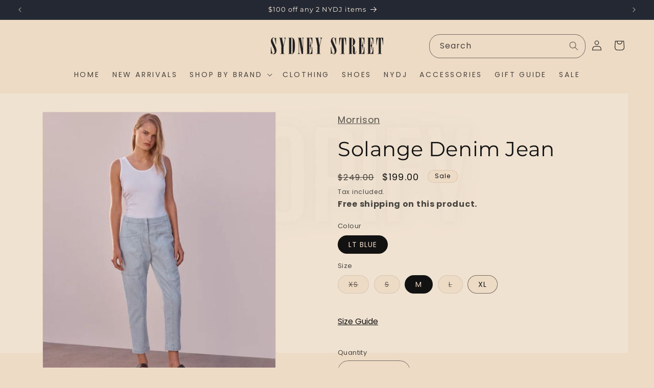

--- FILE ---
content_type: text/html; charset=utf-8
request_url: https://www.sydneystreet.com.au/products/solange-denim-jean
body_size: 44923
content:
<!doctype html>
<html class="no-js" lang="en">
  <head>
    <meta charset="utf-8">
    <meta http-equiv="X-UA-Compatible" content="IE=edge">
    <meta name="viewport" content="width=device-width,initial-scale=1">
    <meta name="theme-color" content="">
    <meta name="robots" content="index,follow" />
    <link rel="canonical" href="https://www.sydneystreet.com.au/products/solange-denim-jean">
    <meta name="description" content="Sydney Street"><link rel="icon" type="image/png" href="//www.sydneystreet.com.au/cdn/shop/files/S_icon_512x512_689cbffa-67e8-4c85-b32c-9a721114fefa.png?crop=center&height=32&v=1762215785&width=32"><link rel="preconnect" href="https://fonts.shopifycdn.com" crossorigin><title>
      Solange Denim Jean by Morrison
 &ndash; Sydney Street</title>

    
      <meta name="description" content="Buy Solange Denim Jean by Morrison. Same day, free shipping. Curated, quality, timeless fashion. 30 day returns &amp; exchanges. Shop Jeans now!">
    

    

<meta property="og:site_name" content="Sydney Street">
<meta property="og:url" content="https://www.sydneystreet.com.au/products/solange-denim-jean">
<meta property="og:title" content="Solange Denim Jean by Morrison">
<meta property="og:type" content="product">
<meta property="og:description" content="Buy Solange Denim Jean by Morrison. Same day, free shipping. Curated, quality, timeless fashion. 30 day returns &amp; exchanges. Shop Jeans now!"><meta property="og:image" content="http://www.sydneystreet.com.au/cdn/shop/products/morrison_ss21_-_solange_denim_jean_1_4c4af784-057e-4292-a3d8-1d211c4a9d9a.jpg?v=1689138953">
  <meta property="og:image:secure_url" content="https://www.sydneystreet.com.au/cdn/shop/products/morrison_ss21_-_solange_denim_jean_1_4c4af784-057e-4292-a3d8-1d211c4a9d9a.jpg?v=1689138953">
  <meta property="og:image:width" content="537">
  <meta property="og:image:height" content="645"><meta property="og:price:amount" content="199.00">
  <meta property="og:price:currency" content="AUD"><meta name="twitter:card" content="summary_large_image">
<meta name="twitter:title" content="Solange Denim Jean by Morrison">
<meta name="twitter:description" content="Buy Solange Denim Jean by Morrison. Same day, free shipping. Curated, quality, timeless fashion. 30 day returns &amp; exchanges. Shop Jeans now!">


    <script src="//www.sydneystreet.com.au/cdn/shop/t/19/assets/constants.js?v=58251544750838685771721895096" defer="defer"></script>
    <script src="//www.sydneystreet.com.au/cdn/shop/t/19/assets/pubsub.js?v=158357773527763999511721895115" defer="defer"></script>
    <script src="//www.sydneystreet.com.au/cdn/shop/t/19/assets/global.js?v=54939145903281508041721895097" defer="defer"></script>
    
      
      
        <script>window.performance && window.performance.mark && window.performance.mark('shopify.content_for_header.start');</script><meta id="shopify-digital-wallet" name="shopify-digital-wallet" content="/8492810300/digital_wallets/dialog">
<meta name="shopify-checkout-api-token" content="23e5031415a62768772b2b9b13774825">
<meta id="in-context-paypal-metadata" data-shop-id="8492810300" data-venmo-supported="false" data-environment="production" data-locale="en_US" data-paypal-v4="true" data-currency="AUD">
<link rel="alternate" type="application/json+oembed" href="https://www.sydneystreet.com.au/products/solange-denim-jean.oembed">
<script async="async" data-src="/checkouts/internal/preloads.js?locale=en-AU"></script>
<link rel="preconnect" href="https://shop.app" crossorigin="anonymous">
<script async="async" data-src="https://shop.app/checkouts/internal/preloads.js?locale=en-AU&shop_id=8492810300" crossorigin="anonymous"></script>
<script id="apple-pay-shop-capabilities" type="application/json">{"shopId":8492810300,"countryCode":"AU","currencyCode":"AUD","merchantCapabilities":["supports3DS"],"merchantId":"gid:\/\/shopify\/Shop\/8492810300","merchantName":"Sydney Street","requiredBillingContactFields":["postalAddress","email","phone"],"requiredShippingContactFields":["postalAddress","email","phone"],"shippingType":"shipping","supportedNetworks":["visa","masterCard","amex","jcb"],"total":{"type":"pending","label":"Sydney Street","amount":"1.00"},"shopifyPaymentsEnabled":true,"supportsSubscriptions":true}</script>
<script id="shopify-features" type="application/json">{"accessToken":"23e5031415a62768772b2b9b13774825","betas":["rich-media-storefront-analytics"],"domain":"www.sydneystreet.com.au","predictiveSearch":true,"shopId":8492810300,"locale":"en"}</script>
<script>var Shopify = Shopify || {};
Shopify.shop = "sydney-street.myshopify.com";
Shopify.locale = "en";
Shopify.currency = {"active":"AUD","rate":"1.0"};
Shopify.country = "AU";
Shopify.theme = {"name":"sydney-street\/main","id":143896772833,"schema_name":"Dawn","schema_version":"11.0.0","theme_store_id":null,"role":"main"};
Shopify.theme.handle = "null";
Shopify.theme.style = {"id":null,"handle":null};
Shopify.cdnHost = "www.sydneystreet.com.au/cdn";
Shopify.routes = Shopify.routes || {};
Shopify.routes.root = "/";</script>
<script type="module">!function(o){(o.Shopify=o.Shopify||{}).modules=!0}(window);</script>
<script>!function(o){function n(){var o=[];function n(){o.push(Array.prototype.slice.apply(arguments))}return n.q=o,n}var t=o.Shopify=o.Shopify||{};t.loadFeatures=n(),t.autoloadFeatures=n()}(window);</script>
<script>
  window.ShopifyPay = window.ShopifyPay || {};
  window.ShopifyPay.apiHost = "shop.app\/pay";
  window.ShopifyPay.redirectState = null;
</script>
<script id="shop-js-analytics" type="application/json">{"pageType":"product"}</script>
<script type="no-load" async type="module" data-src="//www.sydneystreet.com.au/cdn/shopifycloud/shop-js/modules/v2/client.init-shop-cart-sync_BN7fPSNr.en.esm.js"></script>
<script type="no-load" async type="module" data-src="//www.sydneystreet.com.au/cdn/shopifycloud/shop-js/modules/v2/chunk.common_Cbph3Kss.esm.js"></script>
<script type="no-load" async type="module" data-src="//www.sydneystreet.com.au/cdn/shopifycloud/shop-js/modules/v2/chunk.modal_DKumMAJ1.esm.js"></script>
<script type="module">
  await import("//www.sydneystreet.com.au/cdn/shopifycloud/shop-js/modules/v2/client.init-shop-cart-sync_BN7fPSNr.en.esm.js");
await import("//www.sydneystreet.com.au/cdn/shopifycloud/shop-js/modules/v2/chunk.common_Cbph3Kss.esm.js");
await import("//www.sydneystreet.com.au/cdn/shopifycloud/shop-js/modules/v2/chunk.modal_DKumMAJ1.esm.js");

  window.Shopify.SignInWithShop?.initShopCartSync?.({"fedCMEnabled":true,"windoidEnabled":true});

</script>
<script>
  window.Shopify = window.Shopify || {};
  if (!window.Shopify.featureAssets) window.Shopify.featureAssets = {};
  window.Shopify.featureAssets['shop-js'] = {"shop-cart-sync":["modules/v2/client.shop-cart-sync_CJVUk8Jm.en.esm.js","modules/v2/chunk.common_Cbph3Kss.esm.js","modules/v2/chunk.modal_DKumMAJ1.esm.js"],"init-fed-cm":["modules/v2/client.init-fed-cm_7Fvt41F4.en.esm.js","modules/v2/chunk.common_Cbph3Kss.esm.js","modules/v2/chunk.modal_DKumMAJ1.esm.js"],"init-shop-email-lookup-coordinator":["modules/v2/client.init-shop-email-lookup-coordinator_Cc088_bR.en.esm.js","modules/v2/chunk.common_Cbph3Kss.esm.js","modules/v2/chunk.modal_DKumMAJ1.esm.js"],"init-windoid":["modules/v2/client.init-windoid_hPopwJRj.en.esm.js","modules/v2/chunk.common_Cbph3Kss.esm.js","modules/v2/chunk.modal_DKumMAJ1.esm.js"],"shop-button":["modules/v2/client.shop-button_B0jaPSNF.en.esm.js","modules/v2/chunk.common_Cbph3Kss.esm.js","modules/v2/chunk.modal_DKumMAJ1.esm.js"],"shop-cash-offers":["modules/v2/client.shop-cash-offers_DPIskqss.en.esm.js","modules/v2/chunk.common_Cbph3Kss.esm.js","modules/v2/chunk.modal_DKumMAJ1.esm.js"],"shop-toast-manager":["modules/v2/client.shop-toast-manager_CK7RT69O.en.esm.js","modules/v2/chunk.common_Cbph3Kss.esm.js","modules/v2/chunk.modal_DKumMAJ1.esm.js"],"init-shop-cart-sync":["modules/v2/client.init-shop-cart-sync_BN7fPSNr.en.esm.js","modules/v2/chunk.common_Cbph3Kss.esm.js","modules/v2/chunk.modal_DKumMAJ1.esm.js"],"init-customer-accounts-sign-up":["modules/v2/client.init-customer-accounts-sign-up_CfPf4CXf.en.esm.js","modules/v2/client.shop-login-button_DeIztwXF.en.esm.js","modules/v2/chunk.common_Cbph3Kss.esm.js","modules/v2/chunk.modal_DKumMAJ1.esm.js"],"pay-button":["modules/v2/client.pay-button_CgIwFSYN.en.esm.js","modules/v2/chunk.common_Cbph3Kss.esm.js","modules/v2/chunk.modal_DKumMAJ1.esm.js"],"init-customer-accounts":["modules/v2/client.init-customer-accounts_DQ3x16JI.en.esm.js","modules/v2/client.shop-login-button_DeIztwXF.en.esm.js","modules/v2/chunk.common_Cbph3Kss.esm.js","modules/v2/chunk.modal_DKumMAJ1.esm.js"],"avatar":["modules/v2/client.avatar_BTnouDA3.en.esm.js"],"init-shop-for-new-customer-accounts":["modules/v2/client.init-shop-for-new-customer-accounts_CsZy_esa.en.esm.js","modules/v2/client.shop-login-button_DeIztwXF.en.esm.js","modules/v2/chunk.common_Cbph3Kss.esm.js","modules/v2/chunk.modal_DKumMAJ1.esm.js"],"shop-follow-button":["modules/v2/client.shop-follow-button_BRMJjgGd.en.esm.js","modules/v2/chunk.common_Cbph3Kss.esm.js","modules/v2/chunk.modal_DKumMAJ1.esm.js"],"checkout-modal":["modules/v2/client.checkout-modal_B9Drz_yf.en.esm.js","modules/v2/chunk.common_Cbph3Kss.esm.js","modules/v2/chunk.modal_DKumMAJ1.esm.js"],"shop-login-button":["modules/v2/client.shop-login-button_DeIztwXF.en.esm.js","modules/v2/chunk.common_Cbph3Kss.esm.js","modules/v2/chunk.modal_DKumMAJ1.esm.js"],"lead-capture":["modules/v2/client.lead-capture_DXYzFM3R.en.esm.js","modules/v2/chunk.common_Cbph3Kss.esm.js","modules/v2/chunk.modal_DKumMAJ1.esm.js"],"shop-login":["modules/v2/client.shop-login_CA5pJqmO.en.esm.js","modules/v2/chunk.common_Cbph3Kss.esm.js","modules/v2/chunk.modal_DKumMAJ1.esm.js"],"payment-terms":["modules/v2/client.payment-terms_BxzfvcZJ.en.esm.js","modules/v2/chunk.common_Cbph3Kss.esm.js","modules/v2/chunk.modal_DKumMAJ1.esm.js"]};
</script>
<script>(function() {
  var isLoaded = false;
  function asyncLoad() {
    if (isLoaded) return;
    isLoaded = true;
    var urls = ["https:\/\/chimpstatic.com\/mcjs-connected\/js\/users\/942fb0cbcfbe67dcf47f46783\/357aec9e7138803c15d8c02ea.js?shop=sydney-street.myshopify.com","https:\/\/static-us.afterpay.com\/shopify\/afterpay-attract\/afterpay-attract-widget.js?shop=sydney-street.myshopify.com","\/\/backinstock.useamp.com\/widget\/26794_1767155369.js?category=bis\u0026v=6\u0026shop=sydney-street.myshopify.com"];
    for (var i = 0; i < urls.length; i++) {
      var s = document.createElement('script');
      s.type = 'text/javascript';
      s.async = true;
      s.src = urls[i];
      var x = document.getElementsByTagName('script')[0];
      x.parentNode.insertBefore(s, x);
    }
  };
  if(window.attachEvent) {
    window.attachEvent('onload', asyncLoad);
  } else {
    window.addEventListener('ks_load', asyncLoad, false);
  }
})();</script>
<script id="__st">var __st={"a":8492810300,"offset":37800,"reqid":"fadf6501-675f-47c5-9c69-6972b7aceb19-1769805442","pageurl":"www.sydneystreet.com.au\/products\/solange-denim-jean","u":"afa2ee9dfb96","p":"product","rtyp":"product","rid":7485006807265};</script>
<script>window.ShopifyPaypalV4VisibilityTracking = true;</script>
<script id="captcha-bootstrap">!function(){'use strict';const t='contact',e='account',n='new_comment',o=[[t,t],['blogs',n],['comments',n],[t,'customer']],c=[[e,'customer_login'],[e,'guest_login'],[e,'recover_customer_password'],[e,'create_customer']],r=t=>t.map((([t,e])=>`form[action*='/${t}']:not([data-nocaptcha='true']) input[name='form_type'][value='${e}']`)).join(','),a=t=>()=>t?[...document.querySelectorAll(t)].map((t=>t.form)):[];function s(){const t=[...o],e=r(t);return a(e)}const i='password',u='form_key',d=['recaptcha-v3-token','g-recaptcha-response','h-captcha-response',i],f=()=>{try{return window.sessionStorage}catch{return}},m='__shopify_v',_=t=>t.elements[u];function p(t,e,n=!1){try{const o=window.sessionStorage,c=JSON.parse(o.getItem(e)),{data:r}=function(t){const{data:e,action:n}=t;return t[m]||n?{data:e,action:n}:{data:t,action:n}}(c);for(const[e,n]of Object.entries(r))t.elements[e]&&(t.elements[e].value=n);n&&o.removeItem(e)}catch(o){console.error('form repopulation failed',{error:o})}}const l='form_type',E='cptcha';function T(t){t.dataset[E]=!0}const w=window,h=w.document,L='Shopify',v='ce_forms',y='captcha';let A=!1;((t,e)=>{const n=(g='f06e6c50-85a8-45c8-87d0-21a2b65856fe',I='https://cdn.shopify.com/shopifycloud/storefront-forms-hcaptcha/ce_storefront_forms_captcha_hcaptcha.v1.5.2.iife.js',D={infoText:'Protected by hCaptcha',privacyText:'Privacy',termsText:'Terms'},(t,e,n)=>{const o=w[L][v],c=o.bindForm;if(c)return c(t,g,e,D).then(n);var r;o.q.push([[t,g,e,D],n]),r=I,A||(h.body.append(Object.assign(h.createElement('script'),{id:'captcha-provider',async:!0,src:r})),A=!0)});var g,I,D;w[L]=w[L]||{},w[L][v]=w[L][v]||{},w[L][v].q=[],w[L][y]=w[L][y]||{},w[L][y].protect=function(t,e){n(t,void 0,e),T(t)},Object.freeze(w[L][y]),function(t,e,n,w,h,L){const[v,y,A,g]=function(t,e,n){const i=e?o:[],u=t?c:[],d=[...i,...u],f=r(d),m=r(i),_=r(d.filter((([t,e])=>n.includes(e))));return[a(f),a(m),a(_),s()]}(w,h,L),I=t=>{const e=t.target;return e instanceof HTMLFormElement?e:e&&e.form},D=t=>v().includes(t);t.addEventListener('submit',(t=>{const e=I(t);if(!e)return;const n=D(e)&&!e.dataset.hcaptchaBound&&!e.dataset.recaptchaBound,o=_(e),c=g().includes(e)&&(!o||!o.value);(n||c)&&t.preventDefault(),c&&!n&&(function(t){try{if(!f())return;!function(t){const e=f();if(!e)return;const n=_(t);if(!n)return;const o=n.value;o&&e.removeItem(o)}(t);const e=Array.from(Array(32),(()=>Math.random().toString(36)[2])).join('');!function(t,e){_(t)||t.append(Object.assign(document.createElement('input'),{type:'hidden',name:u})),t.elements[u].value=e}(t,e),function(t,e){const n=f();if(!n)return;const o=[...t.querySelectorAll(`input[type='${i}']`)].map((({name:t})=>t)),c=[...d,...o],r={};for(const[a,s]of new FormData(t).entries())c.includes(a)||(r[a]=s);n.setItem(e,JSON.stringify({[m]:1,action:t.action,data:r}))}(t,e)}catch(e){console.error('failed to persist form',e)}}(e),e.submit())}));const S=(t,e)=>{t&&!t.dataset[E]&&(n(t,e.some((e=>e===t))),T(t))};for(const o of['focusin','change'])t.addEventListener(o,(t=>{const e=I(t);D(e)&&S(e,y())}));const B=e.get('form_key'),M=e.get(l),P=B&&M;t.addEventListener('',(()=>{const t=y();if(P)for(const e of t)e.elements[l].value===M&&p(e,B);[...new Set([...A(),...v().filter((t=>'true'===t.dataset.shopifyCaptcha))])].forEach((e=>S(e,t)))}))}(h,new URLSearchParams(w.location.search),n,t,e,['guest_login'])})(!0,!0)}();</script>
<script integrity="sha256-4kQ18oKyAcykRKYeNunJcIwy7WH5gtpwJnB7kiuLZ1E=" data-source-attribution="shopify.loadfeatures" type="no-load" data-src="//www.sydneystreet.com.au/cdn/shopifycloud/storefront/assets/storefront/load_feature-a0a9edcb.js" crossorigin="anonymous"></script>
<script crossorigin="anonymous" type="no-load" data-src="//www.sydneystreet.com.au/cdn/shopifycloud/storefront/assets/shopify_pay/storefront-65b4c6d7.js?v=20250812"></script>
<script data-source-attribution="shopify.dynamic_checkout.dynamic.init">var Shopify=Shopify||{};Shopify.PaymentButton=Shopify.PaymentButton||{isStorefrontPortableWallets:!0,init:function(){window.Shopify.PaymentButton.init=function(){};var t=document.createElement("script");t.src="https://www.sydneystreet.com.au/cdn/shopifycloud/portable-wallets/latest/portable-wallets.en.js",t.type="module",document.head.appendChild(t)}};
</script>
<script data-source-attribution="shopify.dynamic_checkout.buyer_consent">
  function portableWalletsHideBuyerConsent(e){var t=document.getElementById("shopify-buyer-consent"),n=document.getElementById("shopify-subscription-policy-button");t&&n&&(t.classList.add("hidden"),t.setAttribute("aria-hidden","true"),n.removeEventListener("click",e))}function portableWalletsShowBuyerConsent(e){var t=document.getElementById("shopify-buyer-consent"),n=document.getElementById("shopify-subscription-policy-button");t&&n&&(t.classList.remove("hidden"),t.removeAttribute("aria-hidden"),n.addEventListener("click",e))}window.Shopify?.PaymentButton&&(window.Shopify.PaymentButton.hideBuyerConsent=portableWalletsHideBuyerConsent,window.Shopify.PaymentButton.showBuyerConsent=portableWalletsShowBuyerConsent);
</script>
<script data-source-attribution="shopify.dynamic_checkout.cart.bootstrap">document.addEventListener("",(function(){function t(){return document.querySelector("shopify-accelerated-checkout-cart, shopify-accelerated-checkout")}if(t())Shopify.PaymentButton.init();else{new MutationObserver((function(e,n){t()&&(Shopify.PaymentButton.init(),n.disconnect())})).observe(document.body,{childList:!0,subtree:!0})}}));
</script>
<link id="shopify-accelerated-checkout-styles" rel="stylesheet" media="screen" href="https://www.sydneystreet.com.au/cdn/shopifycloud/portable-wallets/latest/accelerated-checkout-backwards-compat.css" crossorigin="anonymous">
<style id="shopify-accelerated-checkout-cart">
        #shopify-buyer-consent {
  margin-top: 1em;
  display: inline-block;
  width: 100%;
}

#shopify-buyer-consent.hidden {
  display: none;
}

#shopify-subscription-policy-button {
  background: none;
  border: none;
  padding: 0;
  text-decoration: underline;
  font-size: inherit;
  cursor: pointer;
}

#shopify-subscription-policy-button::before {
  box-shadow: none;
}

      </style>
<script id="sections-script" data-sections="header" defer="defer" src="//www.sydneystreet.com.au/cdn/shop/t/19/compiled_assets/scripts.js?v=2074125"></script>
<script>window.performance && window.performance.mark && window.performance.mark('shopify.content_for_header.end');</script>
      
     

    <style data-shopify>
      @font-face {
  font-family: Poppins;
  font-weight: 400;
  font-style: normal;
  font-display: swap;
  src: url("//www.sydneystreet.com.au/cdn/fonts/poppins/poppins_n4.0ba78fa5af9b0e1a374041b3ceaadf0a43b41362.woff2") format("woff2"),
       url("//www.sydneystreet.com.au/cdn/fonts/poppins/poppins_n4.214741a72ff2596839fc9760ee7a770386cf16ca.woff") format("woff");
}

      @font-face {
  font-family: Poppins;
  font-weight: 700;
  font-style: normal;
  font-display: swap;
  src: url("//www.sydneystreet.com.au/cdn/fonts/poppins/poppins_n7.56758dcf284489feb014a026f3727f2f20a54626.woff2") format("woff2"),
       url("//www.sydneystreet.com.au/cdn/fonts/poppins/poppins_n7.f34f55d9b3d3205d2cd6f64955ff4b36f0cfd8da.woff") format("woff");
}

      @font-face {
  font-family: Poppins;
  font-weight: 400;
  font-style: italic;
  font-display: swap;
  src: url("//www.sydneystreet.com.au/cdn/fonts/poppins/poppins_i4.846ad1e22474f856bd6b81ba4585a60799a9f5d2.woff2") format("woff2"),
       url("//www.sydneystreet.com.au/cdn/fonts/poppins/poppins_i4.56b43284e8b52fc64c1fd271f289a39e8477e9ec.woff") format("woff");
}

      @font-face {
  font-family: Poppins;
  font-weight: 700;
  font-style: italic;
  font-display: swap;
  src: url("//www.sydneystreet.com.au/cdn/fonts/poppins/poppins_i7.42fd71da11e9d101e1e6c7932199f925f9eea42d.woff2") format("woff2"),
       url("//www.sydneystreet.com.au/cdn/fonts/poppins/poppins_i7.ec8499dbd7616004e21155106d13837fff4cf556.woff") format("woff");
}

      @font-face {
  font-family: Montserrat;
  font-weight: 400;
  font-style: normal;
  font-display: swap;
  src: url("//www.sydneystreet.com.au/cdn/fonts/montserrat/montserrat_n4.81949fa0ac9fd2021e16436151e8eaa539321637.woff2") format("woff2"),
       url("//www.sydneystreet.com.au/cdn/fonts/montserrat/montserrat_n4.a6c632ca7b62da89c3594789ba828388aac693fe.woff") format("woff");
}


      
        :root,
        .color-background-1 {
          --color-background: 237,219,197;
        
          --gradient-background: #eddbc5;
        
        --color-foreground: 18,18,18;
        --color-shadow: 18,18,18;
        --color-button: 0,0,0;
        --color-button-text: 255,255,255;
        --color-secondary-button: 237,219,197;
        --color-secondary-button-text: 18,18,18;
        --color-link: 18,18,18;
        --color-badge-foreground: 18,18,18;
        --color-badge-background: 237,219,197;
        --color-badge-border: 18,18,18;
        --payment-terms-background-color: rgb(237 219 197);
      }
      
        
        .color-background-2 {
          --color-background: 237,219,197;
        
          --gradient-background: #eddbc5;
        
        --color-foreground: 18,18,18;
        --color-shadow: 18,18,18;
        --color-button: 18,18,18;
        --color-button-text: 243,243,243;
        --color-secondary-button: 237,219,197;
        --color-secondary-button-text: 18,18,18;
        --color-link: 18,18,18;
        --color-badge-foreground: 18,18,18;
        --color-badge-background: 237,219,197;
        --color-badge-border: 18,18,18;
        --payment-terms-background-color: rgb(237 219 197);
      }
      
        
        .color-inverse {
          --color-background: 36,40,51;
        
          --gradient-background: #242833;
        
        --color-foreground: 255,243,226;
        --color-shadow: 18,18,18;
        --color-button: 255,243,226;
        --color-button-text: 0,0,0;
        --color-secondary-button: 36,40,51;
        --color-secondary-button-text: 255,243,226;
        --color-link: 255,243,226;
        --color-badge-foreground: 255,243,226;
        --color-badge-background: 36,40,51;
        --color-badge-border: 255,243,226;
        --payment-terms-background-color: rgb(36 40 51);
      }
      
        
        .color-accent-1 {
          --color-background: 18,18,18;
        
          --gradient-background: #121212;
        
        --color-foreground: 255,255,255;
        --color-shadow: 18,18,18;
        --color-button: 0,0,0;
        --color-button-text: 255,255,255;
        --color-secondary-button: 18,18,18;
        --color-secondary-button-text: 255,255,255;
        --color-link: 255,255,255;
        --color-badge-foreground: 255,255,255;
        --color-badge-background: 18,18,18;
        --color-badge-border: 255,255,255;
        --payment-terms-background-color: rgb(18 18 18);
      }
      
        
        .color-accent-2 {
          --color-background: 51,79,180;
        
          --gradient-background: #334fb4;
        
        --color-foreground: 255,255,255;
        --color-shadow: 18,18,18;
        --color-button: 255,255,255;
        --color-button-text: 51,79,180;
        --color-secondary-button: 51,79,180;
        --color-secondary-button-text: 255,255,255;
        --color-link: 255,255,255;
        --color-badge-foreground: 255,255,255;
        --color-badge-background: 51,79,180;
        --color-badge-border: 255,255,255;
        --payment-terms-background-color: rgb(51 79 180);
      }
      
        
        .color-scheme-77ae5c56-073f-4e5b-8902-191b706a12ee {
          --color-background: 237,219,197;
        
          --gradient-background: #eddbc5;
        
        --color-foreground: 255,255,255;
        --color-shadow: 18,18,18;
        --color-button: 237,219,197;
        --color-button-text: 255,255,255;
        --color-secondary-button: 237,219,197;
        --color-secondary-button-text: 255,255,255;
        --color-link: 255,255,255;
        --color-badge-foreground: 255,255,255;
        --color-badge-background: 237,219,197;
        --color-badge-border: 255,255,255;
        --payment-terms-background-color: rgb(237 219 197);
      }
      
        
        .color-scheme-d2403f8f-2596-49f6-b0e7-f7ffeefc8ae5 {
          --color-background: 255,255,255;
        
          --gradient-background: #ffffff;
        
        --color-foreground: 18,18,18;
        --color-shadow: 18,18,18;
        --color-button: 0,0,0;
        --color-button-text: 255,255,255;
        --color-secondary-button: 255,255,255;
        --color-secondary-button-text: 18,18,18;
        --color-link: 18,18,18;
        --color-badge-foreground: 18,18,18;
        --color-badge-background: 255,255,255;
        --color-badge-border: 18,18,18;
        --payment-terms-background-color: rgb(255 255 255);
      }
      

      body, .color-background-1, .color-background-2, .color-inverse, .color-accent-1, .color-accent-2, .color-scheme-77ae5c56-073f-4e5b-8902-191b706a12ee, .color-scheme-d2403f8f-2596-49f6-b0e7-f7ffeefc8ae5 {
        color: rgba(var(--color-foreground), 0.75);
        background-color: rgb(var(--color-background));
      }

      :root {
        --font-body-family: Poppins, sans-serif;
        --font-body-style: normal;
        --font-body-weight: 400;
        --font-body-weight-bold: 700;

        --font-heading-family: Montserrat, sans-serif;
        --font-heading-style: normal;
        --font-heading-weight: 400;

        --font-body-scale: 1.0;
        --font-heading-scale: 1.0;

        --media-padding: px;
        --media-border-opacity: 0.05;
        --media-border-width: 1px;
        --media-radius: 0px;
        --media-shadow-opacity: 0.0;
        --media-shadow-horizontal-offset: 0px;
        --media-shadow-vertical-offset: 4px;
        --media-shadow-blur-radius: 5px;
        --media-shadow-visible: 0;

        --page-width: 160rem;
        --page-width-margin: 0rem;

        --product-card-image-padding: 0.0rem;
        --product-card-corner-radius: 0.0rem;
        --product-card-text-alignment: center;
        --product-card-border-width: 0.0rem;
        --product-card-border-opacity: 0.1;
        --product-card-shadow-opacity: 0.0;
        --product-card-shadow-visible: 0;
        --product-card-shadow-horizontal-offset: 0.0rem;
        --product-card-shadow-vertical-offset: 0.4rem;
        --product-card-shadow-blur-radius: 0.5rem;

        --collection-card-image-padding: 0.0rem;
        --collection-card-corner-radius: 0.0rem;
        --collection-card-text-alignment: left;
        --collection-card-border-width: 0.0rem;
        --collection-card-border-opacity: 0.1;
        --collection-card-shadow-opacity: 0.0;
        --collection-card-shadow-visible: 0;
        --collection-card-shadow-horizontal-offset: 0.0rem;
        --collection-card-shadow-vertical-offset: 0.4rem;
        --collection-card-shadow-blur-radius: 0.5rem;

        --blog-card-image-padding: 0.0rem;
        --blog-card-corner-radius: 0.0rem;
        --blog-card-text-alignment: left;
        --blog-card-border-width: 0.0rem;
        --blog-card-border-opacity: 0.1;
        --blog-card-shadow-opacity: 0.0;
        --blog-card-shadow-visible: 0;
        --blog-card-shadow-horizontal-offset: 0.0rem;
        --blog-card-shadow-vertical-offset: 0.4rem;
        --blog-card-shadow-blur-radius: 0.5rem;

        --badge-corner-radius: 4.0rem;

        --popup-border-width: 1px;
        --popup-border-opacity: 0.1;
        --popup-corner-radius: 0px;
        --popup-shadow-opacity: 0.0;
        --popup-shadow-horizontal-offset: 0px;
        --popup-shadow-vertical-offset: 4px;
        --popup-shadow-blur-radius: 5px;

        --drawer-border-width: 1px;
        --drawer-border-opacity: 0.1;
        --drawer-shadow-opacity: 0.0;
        --drawer-shadow-horizontal-offset: 0px;
        --drawer-shadow-vertical-offset: 4px;
        --drawer-shadow-blur-radius: 5px;

        --spacing-sections-desktop: 0px;
        --spacing-sections-mobile: 0px;

        --grid-desktop-vertical-spacing: 8px;
        --grid-desktop-horizontal-spacing: 16px;
        --grid-mobile-vertical-spacing: 4px;
        --grid-mobile-horizontal-spacing: 8px;

        --text-boxes-border-opacity: 0.1;
        --text-boxes-border-width: 0px;
        --text-boxes-radius: 0px;
        --text-boxes-shadow-opacity: 0.0;
        --text-boxes-shadow-visible: 0;
        --text-boxes-shadow-horizontal-offset: 0px;
        --text-boxes-shadow-vertical-offset: 4px;
        --text-boxes-shadow-blur-radius: 5px;

        --buttons-radius: 4px;
        --buttons-radius-outset: 5px;
        --buttons-border-width: 1px;
        --buttons-border-opacity: 1.0;
        --buttons-shadow-opacity: 0.0;
        --buttons-shadow-visible: 0;
        --buttons-shadow-horizontal-offset: 0px;
        --buttons-shadow-vertical-offset: 4px;
        --buttons-shadow-blur-radius: 5px;
        --buttons-border-offset: 0.3px;

        --inputs-radius: 0px;
        --inputs-border-width: 1px;
        --inputs-border-opacity: 0.55;
        --inputs-shadow-opacity: 0.0;
        --inputs-shadow-horizontal-offset: 0px;
        --inputs-margin-offset: 0px;
        --inputs-shadow-vertical-offset: 4px;
        --inputs-shadow-blur-radius: 5px;
        --inputs-radius-outset: 0px;

        --variant-pills-radius: 40px;
        --variant-pills-border-width: 1px;
        --variant-pills-border-opacity: 0.55;
        --variant-pills-shadow-opacity: 0.0;
        --variant-pills-shadow-horizontal-offset: 0px;
        --variant-pills-shadow-vertical-offset: 4px;
        --variant-pills-shadow-blur-radius: 5px;
      }

      *,
      *::before,
      *::after {
        box-sizing: inherit;
      }

      html {
        box-sizing: border-box;
        font-size: calc(var(--font-body-scale) * 62.5%);
        height: 100%;
      }

      body {
        display: grid;
        grid-template-rows: auto auto 1fr auto;
        grid-template-columns: 100%;
        min-height: 100%;
        margin: 0;
        font-size: 1.5rem;
        letter-spacing: 0.06rem;
        line-height: calc(1 + 0.8 / var(--font-body-scale));
        font-family: var(--font-body-family);
        font-style: var(--font-body-style);
        font-weight: var(--font-body-weight);
      }

      @media screen and (min-width: 750px) {
        body {
          font-size: 1.6rem;
        }
      }
    </style>

    <link href="//www.sydneystreet.com.au/cdn/shop/t/19/assets/base.css?v=148052767229782361591721895090" rel="stylesheet" type="text/css" media="all" />
    <link href="//www.sydneystreet.com.au/cdn/shop/t/19/assets/dbg.css?v=75170914087974143981750926010" rel="stylesheet" type="text/css" media="all" /> 
<link rel="preload" as="font" href="//www.sydneystreet.com.au/cdn/fonts/poppins/poppins_n4.0ba78fa5af9b0e1a374041b3ceaadf0a43b41362.woff2" type="font/woff2" crossorigin><link rel="preload" as="font" href="//www.sydneystreet.com.au/cdn/fonts/montserrat/montserrat_n4.81949fa0ac9fd2021e16436151e8eaa539321637.woff2" type="font/woff2" crossorigin><link
        rel="stylesheet"
        href="//www.sydneystreet.com.au/cdn/shop/t/19/assets/component-predictive-search.css?v=118923337488134913561721895089"
        media="print"
        onload="this.media='all'"
      ><script>
      document.documentElement.className = document.documentElement.className.replace('no-js', 'js');
      if (Shopify.designMode) {
        document.documentElement.classList.add('shopify-design-mode');
      }
    </script>
   
  <script src="//www.sydneystreet.com.au/cdn/shop/t/19/assets/variable-products.js?v=127149407742511766011721895104" type="text/javascript" defer></script>

   
   <script type="text/javascript">
    (function(c,l,a,r,i,t,y){
        c[a]=c[a]||function(){(c[a].q=c[a].q||[]).push(arguments)};
        t=l.createElement(r);t.async=1;t.src="https://www.clarity.ms/tag/"+i;
        y=l.getElementsByTagName(r)[0];y.parentNode.insertBefore(t,y);
    })(window, document, "clarity", "script", "gk1b3w8xye");
   </script>
<script>
    
    
    
    
    var gsf_conversion_data = {page_type : 'product', event : 'view_item', data : {product_data : [{variant_id : 42164357628129, product_id : 7485006807265, name : "Solange Denim Jean", price : "199.00", currency : "AUD", sku : "MORP0566LT BLUEM", brand : "Morrison", variant : "LT BLUE / M", category : "Jeans", quantity : "1" }], total_price : "199.00", shop_currency : "AUD"}};
    
</script>
  <script src="//www.sydneystreet.com.au/cdn/shop/t/19/assets/custom_select.js?v=11081038319231681051721958642"></script>
  <script src="//www.sydneystreet.com.au/cdn/shop/t/19/assets/custom_file_load.js?v=39261745685101319551721958641"></script>
  <script src="//www.sydneystreet.com.au/cdn/shop/t/19/assets/custom_style_load.js?v=41893754199897855721721958642"></script>
  <script src="//www.sydneystreet.com.au/cdn/shop/t/19/assets/custom_script_load.js?v=67426901834374635541721958641"></script> 
  <meta name="google-site-verification" content="p9ktr1gtw2z-tnJGQd-pIQIdcc1SMFuw9XYp7w8JGF4" />
<script src="https://cdn.shopify.com/extensions/e8878072-2f6b-4e89-8082-94b04320908d/inbox-1254/assets/inbox-chat-loader.js" type="text/javascript" defer="defer"></script>
<link href="https://monorail-edge.shopifysvc.com" rel="dns-prefetch">
<script>(function(){if ("sendBeacon" in navigator && "performance" in window) {try {var session_token_from_headers = performance.getEntriesByType('navigation')[0].serverTiming.find(x => x.name == '_s').description;} catch {var session_token_from_headers = undefined;}var session_cookie_matches = document.cookie.match(/_shopify_s=([^;]*)/);var session_token_from_cookie = session_cookie_matches && session_cookie_matches.length === 2 ? session_cookie_matches[1] : "";var session_token = session_token_from_headers || session_token_from_cookie || "";function handle_abandonment_event(e) {var entries = performance.getEntries().filter(function(entry) {return /monorail-edge.shopifysvc.com/.test(entry.name);});if (!window.abandonment_tracked && entries.length === 0) {window.abandonment_tracked = true;var currentMs = Date.now();var navigation_start = performance.timing.navigationStart;var payload = {shop_id: 8492810300,url: window.location.href,navigation_start,duration: currentMs - navigation_start,session_token,page_type: "product"};window.navigator.sendBeacon("https://monorail-edge.shopifysvc.com/v1/produce", JSON.stringify({schema_id: "online_store_buyer_site_abandonment/1.1",payload: payload,metadata: {event_created_at_ms: currentMs,event_sent_at_ms: currentMs}}));}}window.addEventListener('pagehide', handle_abandonment_event);}}());</script>
<script id="web-pixels-manager-setup">(function e(e,d,r,n,o){if(void 0===o&&(o={}),!Boolean(null===(a=null===(i=window.Shopify)||void 0===i?void 0:i.analytics)||void 0===a?void 0:a.replayQueue)){var i,a;window.Shopify=window.Shopify||{};var t=window.Shopify;t.analytics=t.analytics||{};var s=t.analytics;s.replayQueue=[],s.publish=function(e,d,r){return s.replayQueue.push([e,d,r]),!0};try{self.performance.mark("wpm:start")}catch(e){}var l=function(){var e={modern:/Edge?\/(1{2}[4-9]|1[2-9]\d|[2-9]\d{2}|\d{4,})\.\d+(\.\d+|)|Firefox\/(1{2}[4-9]|1[2-9]\d|[2-9]\d{2}|\d{4,})\.\d+(\.\d+|)|Chrom(ium|e)\/(9{2}|\d{3,})\.\d+(\.\d+|)|(Maci|X1{2}).+ Version\/(15\.\d+|(1[6-9]|[2-9]\d|\d{3,})\.\d+)([,.]\d+|)( \(\w+\)|)( Mobile\/\w+|) Safari\/|Chrome.+OPR\/(9{2}|\d{3,})\.\d+\.\d+|(CPU[ +]OS|iPhone[ +]OS|CPU[ +]iPhone|CPU IPhone OS|CPU iPad OS)[ +]+(15[._]\d+|(1[6-9]|[2-9]\d|\d{3,})[._]\d+)([._]\d+|)|Android:?[ /-](13[3-9]|1[4-9]\d|[2-9]\d{2}|\d{4,})(\.\d+|)(\.\d+|)|Android.+Firefox\/(13[5-9]|1[4-9]\d|[2-9]\d{2}|\d{4,})\.\d+(\.\d+|)|Android.+Chrom(ium|e)\/(13[3-9]|1[4-9]\d|[2-9]\d{2}|\d{4,})\.\d+(\.\d+|)|SamsungBrowser\/([2-9]\d|\d{3,})\.\d+/,legacy:/Edge?\/(1[6-9]|[2-9]\d|\d{3,})\.\d+(\.\d+|)|Firefox\/(5[4-9]|[6-9]\d|\d{3,})\.\d+(\.\d+|)|Chrom(ium|e)\/(5[1-9]|[6-9]\d|\d{3,})\.\d+(\.\d+|)([\d.]+$|.*Safari\/(?![\d.]+ Edge\/[\d.]+$))|(Maci|X1{2}).+ Version\/(10\.\d+|(1[1-9]|[2-9]\d|\d{3,})\.\d+)([,.]\d+|)( \(\w+\)|)( Mobile\/\w+|) Safari\/|Chrome.+OPR\/(3[89]|[4-9]\d|\d{3,})\.\d+\.\d+|(CPU[ +]OS|iPhone[ +]OS|CPU[ +]iPhone|CPU IPhone OS|CPU iPad OS)[ +]+(10[._]\d+|(1[1-9]|[2-9]\d|\d{3,})[._]\d+)([._]\d+|)|Android:?[ /-](13[3-9]|1[4-9]\d|[2-9]\d{2}|\d{4,})(\.\d+|)(\.\d+|)|Mobile Safari.+OPR\/([89]\d|\d{3,})\.\d+\.\d+|Android.+Firefox\/(13[5-9]|1[4-9]\d|[2-9]\d{2}|\d{4,})\.\d+(\.\d+|)|Android.+Chrom(ium|e)\/(13[3-9]|1[4-9]\d|[2-9]\d{2}|\d{4,})\.\d+(\.\d+|)|Android.+(UC? ?Browser|UCWEB|U3)[ /]?(15\.([5-9]|\d{2,})|(1[6-9]|[2-9]\d|\d{3,})\.\d+)\.\d+|SamsungBrowser\/(5\.\d+|([6-9]|\d{2,})\.\d+)|Android.+MQ{2}Browser\/(14(\.(9|\d{2,})|)|(1[5-9]|[2-9]\d|\d{3,})(\.\d+|))(\.\d+|)|K[Aa][Ii]OS\/(3\.\d+|([4-9]|\d{2,})\.\d+)(\.\d+|)/},d=e.modern,r=e.legacy,n=navigator.userAgent;return n.match(d)?"modern":n.match(r)?"legacy":"unknown"}(),u="modern"===l?"modern":"legacy",c=(null!=n?n:{modern:"",legacy:""})[u],f=function(e){return[e.baseUrl,"/wpm","/b",e.hashVersion,"modern"===e.buildTarget?"m":"l",".js"].join("")}({baseUrl:d,hashVersion:r,buildTarget:u}),m=function(e){var d=e.version,r=e.bundleTarget,n=e.surface,o=e.pageUrl,i=e.monorailEndpoint;return{emit:function(e){var a=e.status,t=e.errorMsg,s=(new Date).getTime(),l=JSON.stringify({metadata:{event_sent_at_ms:s},events:[{schema_id:"web_pixels_manager_load/3.1",payload:{version:d,bundle_target:r,page_url:o,status:a,surface:n,error_msg:t},metadata:{event_created_at_ms:s}}]});if(!i)return console&&console.warn&&console.warn("[Web Pixels Manager] No Monorail endpoint provided, skipping logging."),!1;try{return self.navigator.sendBeacon.bind(self.navigator)(i,l)}catch(e){}var u=new XMLHttpRequest;try{return u.open("POST",i,!0),u.setRequestHeader("Content-Type","text/plain"),u.send(l),!0}catch(e){return console&&console.warn&&console.warn("[Web Pixels Manager] Got an unhandled error while logging to Monorail."),!1}}}}({version:r,bundleTarget:l,surface:e.surface,pageUrl:self.location.href,monorailEndpoint:e.monorailEndpoint});try{o.browserTarget=l,function(e){var d=e.src,r=e.async,n=void 0===r||r,o=e.onload,i=e.onerror,a=e.sri,t=e.scriptDataAttributes,s=void 0===t?{}:t,l=document.createElement("script"),u=document.querySelector("head"),c=document.querySelector("body");if(l.async=n,l.src=d,a&&(l.integrity=a,l.crossOrigin="anonymous"),s)for(var f in s)if(Object.prototype.hasOwnProperty.call(s,f))try{l.dataset[f]=s[f]}catch(e){}if(o&&l.addEventListener("load",o),i&&l.addEventListener("error",i),u)u.appendChild(l);else{if(!c)throw new Error("Did not find a head or body element to append the script");c.appendChild(l)}}({src:f,async:!0,onload:function(){if(!function(){var e,d;return Boolean(null===(d=null===(e=window.Shopify)||void 0===e?void 0:e.analytics)||void 0===d?void 0:d.initialized)}()){var d=window.webPixelsManager.init(e)||void 0;if(d){var r=window.Shopify.analytics;r.replayQueue.forEach((function(e){var r=e[0],n=e[1],o=e[2];d.publishCustomEvent(r,n,o)})),r.replayQueue=[],r.publish=d.publishCustomEvent,r.visitor=d.visitor,r.initialized=!0}}},onerror:function(){return m.emit({status:"failed",errorMsg:"".concat(f," has failed to load")})},sri:function(e){var d=/^sha384-[A-Za-z0-9+/=]+$/;return"string"==typeof e&&d.test(e)}(c)?c:"",scriptDataAttributes:o}),m.emit({status:"loading"})}catch(e){m.emit({status:"failed",errorMsg:(null==e?void 0:e.message)||"Unknown error"})}}})({shopId: 8492810300,storefrontBaseUrl: "https://www.sydneystreet.com.au",extensionsBaseUrl: "https://extensions.shopifycdn.com/cdn/shopifycloud/web-pixels-manager",monorailEndpoint: "https://monorail-edge.shopifysvc.com/unstable/produce_batch",surface: "storefront-renderer",enabledBetaFlags: ["2dca8a86"],webPixelsConfigList: [{"id":"1347616993","configuration":"{\"account_ID\":\"56991\",\"google_analytics_tracking_tag\":\"1\",\"measurement_id\":\"2\",\"api_secret\":\"3\",\"shop_settings\":\"{\\\"custom_pixel_script\\\":\\\"https:\\\\\\\/\\\\\\\/storage.googleapis.com\\\\\\\/gsf-scripts\\\\\\\/custom-pixels\\\\\\\/sydney-street.js\\\"}\"}","eventPayloadVersion":"v1","runtimeContext":"LAX","scriptVersion":"c6b888297782ed4a1cba19cda43d6625","type":"APP","apiClientId":1558137,"privacyPurposes":[],"dataSharingAdjustments":{"protectedCustomerApprovalScopes":["read_customer_address","read_customer_email","read_customer_name","read_customer_personal_data","read_customer_phone"]}},{"id":"470941921","configuration":"{\"config\":\"{\\\"pixel_id\\\":\\\"G-8930J0J8V1\\\",\\\"gtag_events\\\":[{\\\"type\\\":\\\"purchase\\\",\\\"action_label\\\":\\\"G-8930J0J8V1\\\"},{\\\"type\\\":\\\"page_view\\\",\\\"action_label\\\":\\\"G-8930J0J8V1\\\"},{\\\"type\\\":\\\"view_item\\\",\\\"action_label\\\":\\\"G-8930J0J8V1\\\"},{\\\"type\\\":\\\"search\\\",\\\"action_label\\\":\\\"G-8930J0J8V1\\\"},{\\\"type\\\":\\\"add_to_cart\\\",\\\"action_label\\\":\\\"G-8930J0J8V1\\\"},{\\\"type\\\":\\\"begin_checkout\\\",\\\"action_label\\\":\\\"G-8930J0J8V1\\\"},{\\\"type\\\":\\\"add_payment_info\\\",\\\"action_label\\\":\\\"G-8930J0J8V1\\\"}],\\\"enable_monitoring_mode\\\":false}\"}","eventPayloadVersion":"v1","runtimeContext":"OPEN","scriptVersion":"b2a88bafab3e21179ed38636efcd8a93","type":"APP","apiClientId":1780363,"privacyPurposes":[],"dataSharingAdjustments":{"protectedCustomerApprovalScopes":["read_customer_address","read_customer_email","read_customer_name","read_customer_personal_data","read_customer_phone"]}},{"id":"135889121","configuration":"{\"pixel_id\":\"480100048792121\",\"pixel_type\":\"facebook_pixel\",\"metaapp_system_user_token\":\"-\"}","eventPayloadVersion":"v1","runtimeContext":"OPEN","scriptVersion":"ca16bc87fe92b6042fbaa3acc2fbdaa6","type":"APP","apiClientId":2329312,"privacyPurposes":["ANALYTICS","MARKETING","SALE_OF_DATA"],"dataSharingAdjustments":{"protectedCustomerApprovalScopes":["read_customer_address","read_customer_email","read_customer_name","read_customer_personal_data","read_customer_phone"]}},{"id":"30671073","eventPayloadVersion":"1","runtimeContext":"LAX","scriptVersion":"2","type":"CUSTOM","privacyPurposes":["SALE_OF_DATA"],"name":"Simprosys App"},{"id":"shopify-app-pixel","configuration":"{}","eventPayloadVersion":"v1","runtimeContext":"STRICT","scriptVersion":"0450","apiClientId":"shopify-pixel","type":"APP","privacyPurposes":["ANALYTICS","MARKETING"]},{"id":"shopify-custom-pixel","eventPayloadVersion":"v1","runtimeContext":"LAX","scriptVersion":"0450","apiClientId":"shopify-pixel","type":"CUSTOM","privacyPurposes":["ANALYTICS","MARKETING"]}],isMerchantRequest: false,initData: {"shop":{"name":"Sydney Street","paymentSettings":{"currencyCode":"AUD"},"myshopifyDomain":"sydney-street.myshopify.com","countryCode":"AU","storefrontUrl":"https:\/\/www.sydneystreet.com.au"},"customer":null,"cart":null,"checkout":null,"productVariants":[{"price":{"amount":199.0,"currencyCode":"AUD"},"product":{"title":"Solange Denim Jean","vendor":"Morrison","id":"7485006807265","untranslatedTitle":"Solange Denim Jean","url":"\/products\/solange-denim-jean","type":"Jeans"},"id":"42164357562593","image":{"src":"\/\/www.sydneystreet.com.au\/cdn\/shop\/products\/morrison_ss21_-_solange_denim_jean_1_4c4af784-057e-4292-a3d8-1d211c4a9d9a.jpg?v=1689138953"},"sku":"MORP0566LT BLUEXS","title":"LT BLUE \/ XS","untranslatedTitle":"LT BLUE \/ XS"},{"price":{"amount":199.0,"currencyCode":"AUD"},"product":{"title":"Solange Denim Jean","vendor":"Morrison","id":"7485006807265","untranslatedTitle":"Solange Denim Jean","url":"\/products\/solange-denim-jean","type":"Jeans"},"id":"42164357595361","image":{"src":"\/\/www.sydneystreet.com.au\/cdn\/shop\/products\/morrison_ss21_-_solange_denim_jean_1_4c4af784-057e-4292-a3d8-1d211c4a9d9a.jpg?v=1689138953"},"sku":"MORP0566LT BLUES","title":"LT BLUE \/ S","untranslatedTitle":"LT BLUE \/ S"},{"price":{"amount":199.0,"currencyCode":"AUD"},"product":{"title":"Solange Denim Jean","vendor":"Morrison","id":"7485006807265","untranslatedTitle":"Solange Denim Jean","url":"\/products\/solange-denim-jean","type":"Jeans"},"id":"42164357628129","image":{"src":"\/\/www.sydneystreet.com.au\/cdn\/shop\/products\/morrison_ss21_-_solange_denim_jean_1_4c4af784-057e-4292-a3d8-1d211c4a9d9a.jpg?v=1689138953"},"sku":"MORP0566LT BLUEM","title":"LT BLUE \/ M","untranslatedTitle":"LT BLUE \/ M"},{"price":{"amount":199.0,"currencyCode":"AUD"},"product":{"title":"Solange Denim Jean","vendor":"Morrison","id":"7485006807265","untranslatedTitle":"Solange Denim Jean","url":"\/products\/solange-denim-jean","type":"Jeans"},"id":"42164357660897","image":{"src":"\/\/www.sydneystreet.com.au\/cdn\/shop\/products\/morrison_ss21_-_solange_denim_jean_1_4c4af784-057e-4292-a3d8-1d211c4a9d9a.jpg?v=1689138953"},"sku":"MORP0566LT BLUEL","title":"LT BLUE \/ L","untranslatedTitle":"LT BLUE \/ L"},{"price":{"amount":199.0,"currencyCode":"AUD"},"product":{"title":"Solange Denim Jean","vendor":"Morrison","id":"7485006807265","untranslatedTitle":"Solange Denim Jean","url":"\/products\/solange-denim-jean","type":"Jeans"},"id":"42164357693665","image":{"src":"\/\/www.sydneystreet.com.au\/cdn\/shop\/products\/morrison_ss21_-_solange_denim_jean_1_4c4af784-057e-4292-a3d8-1d211c4a9d9a.jpg?v=1689138953"},"sku":"MORP0566LT BLUEXL","title":"LT BLUE \/ XL","untranslatedTitle":"LT BLUE \/ XL"}],"purchasingCompany":null},},"https://www.sydneystreet.com.au/cdn","1d2a099fw23dfb22ep557258f5m7a2edbae",{"modern":"","legacy":""},{"shopId":"8492810300","storefrontBaseUrl":"https:\/\/www.sydneystreet.com.au","extensionBaseUrl":"https:\/\/extensions.shopifycdn.com\/cdn\/shopifycloud\/web-pixels-manager","surface":"storefront-renderer","enabledBetaFlags":"[\"2dca8a86\"]","isMerchantRequest":"false","hashVersion":"1d2a099fw23dfb22ep557258f5m7a2edbae","publish":"custom","events":"[[\"page_viewed\",{}],[\"product_viewed\",{\"productVariant\":{\"price\":{\"amount\":199.0,\"currencyCode\":\"AUD\"},\"product\":{\"title\":\"Solange Denim Jean\",\"vendor\":\"Morrison\",\"id\":\"7485006807265\",\"untranslatedTitle\":\"Solange Denim Jean\",\"url\":\"\/products\/solange-denim-jean\",\"type\":\"Jeans\"},\"id\":\"42164357628129\",\"image\":{\"src\":\"\/\/www.sydneystreet.com.au\/cdn\/shop\/products\/morrison_ss21_-_solange_denim_jean_1_4c4af784-057e-4292-a3d8-1d211c4a9d9a.jpg?v=1689138953\"},\"sku\":\"MORP0566LT BLUEM\",\"title\":\"LT BLUE \/ M\",\"untranslatedTitle\":\"LT BLUE \/ M\"}}]]"});</script><script>
  window.ShopifyAnalytics = window.ShopifyAnalytics || {};
  window.ShopifyAnalytics.meta = window.ShopifyAnalytics.meta || {};
  window.ShopifyAnalytics.meta.currency = 'AUD';
  var meta = {"product":{"id":7485006807265,"gid":"gid:\/\/shopify\/Product\/7485006807265","vendor":"Morrison","type":"Jeans","handle":"solange-denim-jean","variants":[{"id":42164357562593,"price":19900,"name":"Solange Denim Jean - LT BLUE \/ XS","public_title":"LT BLUE \/ XS","sku":"MORP0566LT BLUEXS"},{"id":42164357595361,"price":19900,"name":"Solange Denim Jean - LT BLUE \/ S","public_title":"LT BLUE \/ S","sku":"MORP0566LT BLUES"},{"id":42164357628129,"price":19900,"name":"Solange Denim Jean - LT BLUE \/ M","public_title":"LT BLUE \/ M","sku":"MORP0566LT BLUEM"},{"id":42164357660897,"price":19900,"name":"Solange Denim Jean - LT BLUE \/ L","public_title":"LT BLUE \/ L","sku":"MORP0566LT BLUEL"},{"id":42164357693665,"price":19900,"name":"Solange Denim Jean - LT BLUE \/ XL","public_title":"LT BLUE \/ XL","sku":"MORP0566LT BLUEXL"}],"remote":false},"page":{"pageType":"product","resourceType":"product","resourceId":7485006807265,"requestId":"fadf6501-675f-47c5-9c69-6972b7aceb19-1769805442"}};
  for (var attr in meta) {
    window.ShopifyAnalytics.meta[attr] = meta[attr];
  }
</script>
<script class="analytics">
  (function () {
    var customDocumentWrite = function(content) {
      var jquery = null;

      if (window.jQuery) {
        jquery = window.jQuery;
      } else if (window.Checkout && window.Checkout.$) {
        jquery = window.Checkout.$;
      }

      if (jquery) {
        jquery('body').append(content);
      }
    };

    var hasLoggedConversion = function(token) {
      if (token) {
        return document.cookie.indexOf('loggedConversion=' + token) !== -1;
      }
      return false;
    }

    var setCookieIfConversion = function(token) {
      if (token) {
        var twoMonthsFromNow = new Date(Date.now());
        twoMonthsFromNow.setMonth(twoMonthsFromNow.getMonth() + 2);

        document.cookie = 'loggedConversion=' + token + '; expires=' + twoMonthsFromNow;
      }
    }

    var trekkie = window.ShopifyAnalytics.lib = window.trekkie = window.trekkie || [];
    if (trekkie.integrations) {
      return;
    }
    trekkie.methods = [
      'identify',
      'page',
      'ready',
      'track',
      'trackForm',
      'trackLink'
    ];
    trekkie.factory = function(method) {
      return function() {
        var args = Array.prototype.slice.call(arguments);
        args.unshift(method);
        trekkie.push(args);
        return trekkie;
      };
    };
    for (var i = 0; i < trekkie.methods.length; i++) {
      var key = trekkie.methods[i];
      trekkie[key] = trekkie.factory(key);
    }
    trekkie.load = function(config) {
      trekkie.config = config || {};
      trekkie.config.initialDocumentCookie = document.cookie;
      var first = document.getElementsByTagName('script')[0];
      var script = document.createElement('script');
      script.type = 'text/javascript';
      script.onerror = function(e) {
        var scriptFallback = document.createElement('script');
        scriptFallback.type = 'text/javascript';
        scriptFallback.onerror = function(error) {
                var Monorail = {
      produce: function produce(monorailDomain, schemaId, payload) {
        var currentMs = new Date().getTime();
        var event = {
          schema_id: schemaId,
          payload: payload,
          metadata: {
            event_created_at_ms: currentMs,
            event_sent_at_ms: currentMs
          }
        };
        return Monorail.sendRequest("https://" + monorailDomain + "/v1/produce", JSON.stringify(event));
      },
      sendRequest: function sendRequest(endpointUrl, payload) {
        // Try the sendBeacon API
        if (window && window.navigator && typeof window.navigator.sendBeacon === 'function' && typeof window.Blob === 'function' && !Monorail.isIos12()) {
          var blobData = new window.Blob([payload], {
            type: 'text/plain'
          });

          if (window.navigator.sendBeacon(endpointUrl, blobData)) {
            return true;
          } // sendBeacon was not successful

        } // XHR beacon

        var xhr = new XMLHttpRequest();

        try {
          xhr.open('POST', endpointUrl);
          xhr.setRequestHeader('Content-Type', 'text/plain');
          xhr.send(payload);
        } catch (e) {
          console.log(e);
        }

        return false;
      },
      isIos12: function isIos12() {
        return window.navigator.userAgent.lastIndexOf('iPhone; CPU iPhone OS 12_') !== -1 || window.navigator.userAgent.lastIndexOf('iPad; CPU OS 12_') !== -1;
      }
    };
    Monorail.produce('monorail-edge.shopifysvc.com',
      'trekkie_storefront_load_errors/1.1',
      {shop_id: 8492810300,
      theme_id: 143896772833,
      app_name: "storefront",
      context_url: window.location.href,
      source_url: "//www.sydneystreet.com.au/cdn/s/trekkie.storefront.c59ea00e0474b293ae6629561379568a2d7c4bba.min.js"});

        };
        scriptFallback.async = true;
        scriptFallback.src = '//www.sydneystreet.com.au/cdn/s/trekkie.storefront.c59ea00e0474b293ae6629561379568a2d7c4bba.min.js';
        first.parentNode.insertBefore(scriptFallback, first);
      };
      script.async = true;
      script.src = '//www.sydneystreet.com.au/cdn/s/trekkie.storefront.c59ea00e0474b293ae6629561379568a2d7c4bba.min.js';
      first.parentNode.insertBefore(script, first);
    };
    trekkie.load(
      {"Trekkie":{"appName":"storefront","development":false,"defaultAttributes":{"shopId":8492810300,"isMerchantRequest":null,"themeId":143896772833,"themeCityHash":"6589294968223833399","contentLanguage":"en","currency":"AUD","eventMetadataId":"c407ca4d-f83b-43f8-9f6d-61d89c9788e2"},"isServerSideCookieWritingEnabled":true,"monorailRegion":"shop_domain","enabledBetaFlags":["65f19447","b5387b81"]},"Session Attribution":{},"S2S":{"facebookCapiEnabled":true,"source":"trekkie-storefront-renderer","apiClientId":580111}}
    );

    var loaded = false;
    trekkie.ready(function() {
      if (loaded) return;
      loaded = true;

      window.ShopifyAnalytics.lib = window.trekkie;

      var originalDocumentWrite = document.write;
      document.write = customDocumentWrite;
      try { window.ShopifyAnalytics.merchantGoogleAnalytics.call(this); } catch(error) {};
      document.write = originalDocumentWrite;

      window.ShopifyAnalytics.lib.page(null,{"pageType":"product","resourceType":"product","resourceId":7485006807265,"requestId":"fadf6501-675f-47c5-9c69-6972b7aceb19-1769805442","shopifyEmitted":true});

      var match = window.location.pathname.match(/checkouts\/(.+)\/(thank_you|post_purchase)/)
      var token = match? match[1]: undefined;
      if (!hasLoggedConversion(token)) {
        setCookieIfConversion(token);
        window.ShopifyAnalytics.lib.track("Viewed Product",{"currency":"AUD","variantId":42164357562593,"productId":7485006807265,"productGid":"gid:\/\/shopify\/Product\/7485006807265","name":"Solange Denim Jean - LT BLUE \/ XS","price":"199.00","sku":"MORP0566LT BLUEXS","brand":"Morrison","variant":"LT BLUE \/ XS","category":"Jeans","nonInteraction":true,"remote":false},undefined,undefined,{"shopifyEmitted":true});
      window.ShopifyAnalytics.lib.track("monorail:\/\/trekkie_storefront_viewed_product\/1.1",{"currency":"AUD","variantId":42164357562593,"productId":7485006807265,"productGid":"gid:\/\/shopify\/Product\/7485006807265","name":"Solange Denim Jean - LT BLUE \/ XS","price":"199.00","sku":"MORP0566LT BLUEXS","brand":"Morrison","variant":"LT BLUE \/ XS","category":"Jeans","nonInteraction":true,"remote":false,"referer":"https:\/\/www.sydneystreet.com.au\/products\/solange-denim-jean"});
      }
    });


        var eventsListenerScript = document.createElement('script');
        eventsListenerScript.async = true;
        eventsListenerScript.src = "//www.sydneystreet.com.au/cdn/shopifycloud/storefront/assets/shop_events_listener-3da45d37.js";
        document.getElementsByTagName('head')[0].appendChild(eventsListenerScript);

})();</script>
  <script>
  if (!window.ga || (window.ga && typeof window.ga !== 'function')) {
    window.ga = function ga() {
      (window.ga.q = window.ga.q || []).push(arguments);
      if (window.Shopify && window.Shopify.analytics && typeof window.Shopify.analytics.publish === 'function') {
        window.Shopify.analytics.publish("ga_stub_called", {}, {sendTo: "google_osp_migration"});
      }
      console.error("Shopify's Google Analytics stub called with:", Array.from(arguments), "\nSee https://help.shopify.com/manual/promoting-marketing/pixels/pixel-migration#google for more information.");
    };
    if (window.Shopify && window.Shopify.analytics && typeof window.Shopify.analytics.publish === 'function') {
      window.Shopify.analytics.publish("ga_stub_initialized", {}, {sendTo: "google_osp_migration"});
    }
  }
</script>
<script
  defer
  src="https://www.sydneystreet.com.au/cdn/shopifycloud/perf-kit/shopify-perf-kit-3.1.0.min.js"
  data-application="storefront-renderer"
  data-shop-id="8492810300"
  data-render-region="gcp-us-central1"
  data-page-type="product"
  data-theme-instance-id="143896772833"
  data-theme-name="Dawn"
  data-theme-version="11.0.0"
  data-monorail-region="shop_domain"
  data-resource-timing-sampling-rate="10"
  data-shs="true"
  data-shs-beacon="true"
  data-shs-export-with-fetch="true"
  data-shs-logs-sample-rate="1"
  data-shs-beacon-endpoint="https://www.sydneystreet.com.au/api/collect"
></script>
</head>

  <body class="gradient animate--hover-default">
    <a class="skip-to-content-link button visually-hidden" href="#MainContent">
      Skip to content
    </a>

<link href="//www.sydneystreet.com.au/cdn/shop/t/19/assets/quantity-popover.css?v=29974906037699025581721895105" rel="stylesheet" type="text/css" media="all" />

<script src="//www.sydneystreet.com.au/cdn/shop/t/19/assets/cart.js?v=4193034376803868811721895115" defer="defer"></script>
<script src="//www.sydneystreet.com.au/cdn/shop/t/19/assets/quantity-popover.js?v=82513154315370490311721895105" defer="defer"></script>

<style>
  .drawer {
    visibility: hidden;
  }
</style>

<cart-drawer class="drawer is-empty">
  <div id="CartDrawer" class="cart-drawer">
    <div id="CartDrawer-Overlay" class="cart-drawer__overlay"></div>
    <div
      class="drawer__inner"
      role="dialog"
      aria-modal="true"
      aria-label="Your cart"
      tabindex="-1"
    ><div class="drawer__inner-empty">
          <div class="cart-drawer__warnings center cart-drawer__warnings--has-collection">
            <div class="cart-drawer__empty-content">
              <h2 class="cart__empty-text">Your cart is empty</h2>
              <button
                class="drawer__close"
                type="button"
                onclick="this.closest('cart-drawer').close()"
                aria-label="Close"
              >
                <svg
  xmlns="http://www.w3.org/2000/svg"
  aria-hidden="true"
  focusable="false"
  class="icon icon-close"
  fill="none"
  viewBox="0 0 18 17"
>
  <path d="M.865 15.978a.5.5 0 00.707.707l7.433-7.431 7.579 7.282a.501.501 0 00.846-.37.5.5 0 00-.153-.351L9.712 8.546l7.417-7.416a.5.5 0 10-.707-.708L8.991 7.853 1.413.573a.5.5 0 10-.693.72l7.563 7.268-7.418 7.417z" fill="currentColor">
</svg>

              </button>
              <a href="/collections/all" class="button">
                Continue shopping
              </a><p class="cart__login-title h3">Have an account?</p>
                <p class="cart__login-paragraph">
                  <a href="/account/login" class="link underlined-link">Log in</a> to check out faster.
                </p></div>
          </div><div class="cart-drawer__collection">
              
<div class="card-wrapper animate-arrow collection-card-wrapper">
  <div
    class="
      card
      card--standard
       card--media
      
      
      
    "
    style="--ratio-percent: 100%;"
  >
    <div
      class="card__inner color-background-2 gradient ratio"
      style="--ratio-percent: 100%;"
    ><div class="card__media">
          <div class="media media--transparent media--hover-effect">
            <img
              srcset="//www.sydneystreet.com.au/cdn/shop/collections/nydj.jpg?v=1690329384&width=165 165w,//www.sydneystreet.com.au/cdn/shop/collections/nydj.jpg?v=1690329384&width=330 330w,//www.sydneystreet.com.au/cdn/shop/collections/nydj.jpg?v=1690329384&width=535 535w,//www.sydneystreet.com.au/cdn/shop/collections/nydj.jpg?v=1690329384 540w
              "
              src="//www.sydneystreet.com.au/cdn/shop/collections/nydj.jpg?v=1690329384&width=1500"
              sizes="
                (min-width: 1600px) 1500px,
                (min-width: 750px) calc(100vw - 10rem),
                calc(100vw - 3rem)
              "
              alt=""
              height="540"
              width="540"
              loading="lazy"
              class="motion-reduce"
            >
          </div>
        </div><div class="card__content">
          <div class="card__information">
            <h3 class="card__heading">
              <a
                
                  href="/collections/nydj"
                
                class="full-unstyled-link"
              >NYDJ
              </a>
            </h3><p class="card__caption">Sydney Street is the leading Australian stockist of NYDJ (aka Not Your...<span class="icon-wrap">&nbsp;<svg
  viewBox="0 0 14 10"
  fill="none"
  aria-hidden="true"
  focusable="false"
  class="icon icon-arrow"
  xmlns="http://www.w3.org/2000/svg"
>
  <path fill-rule="evenodd" clip-rule="evenodd" d="M8.537.808a.5.5 0 01.817-.162l4 4a.5.5 0 010 .708l-4 4a.5.5 0 11-.708-.708L11.793 5.5H1a.5.5 0 010-1h10.793L8.646 1.354a.5.5 0 01-.109-.546z" fill="currentColor">
</svg>
</span>
              </p></div>
        </div></div><div class="card__content">
        <div class="card__information">
          <h3 class="card__heading">
            <a
              
                href="/collections/nydj"
              
              class="full-unstyled-link"
            >NYDJ<span class="icon-wrap"><svg
  viewBox="0 0 14 10"
  fill="none"
  aria-hidden="true"
  focusable="false"
  class="icon icon-arrow"
  xmlns="http://www.w3.org/2000/svg"
>
  <path fill-rule="evenodd" clip-rule="evenodd" d="M8.537.808a.5.5 0 01.817-.162l4 4a.5.5 0 010 .708l-4 4a.5.5 0 11-.708-.708L11.793 5.5H1a.5.5 0 010-1h10.793L8.646 1.354a.5.5 0 01-.109-.546z" fill="currentColor">
</svg>
</span>
            </a>
          </h3></div>
      </div></div>
</div>

            </div></div><div class="drawer__header">
        <h2 class="drawer__heading">Your cart</h2>
        <button
          class="drawer__close"
          type="button"
          onclick="this.closest('cart-drawer').close()"
          aria-label="Close"
        >
          <svg
  xmlns="http://www.w3.org/2000/svg"
  aria-hidden="true"
  focusable="false"
  class="icon icon-close"
  fill="none"
  viewBox="0 0 18 17"
>
  <path d="M.865 15.978a.5.5 0 00.707.707l7.433-7.431 7.579 7.282a.501.501 0 00.846-.37.5.5 0 00-.153-.351L9.712 8.546l7.417-7.416a.5.5 0 10-.707-.708L8.991 7.853 1.413.573a.5.5 0 10-.693.72l7.563 7.268-7.418 7.417z" fill="currentColor">
</svg>

        </button>
      </div>
   


  
      <cart-drawer-items
        
          class=" is-empty"
        
      >       
        <form
          action="/cart"
          id="CartDrawer-Form"
          class="cart__contents cart-drawer__form"
          method="post"
        >
          <div id="CartDrawer-CartItems" class="drawer__contents js-contents"><p id="CartDrawer-LiveRegionText" class="visually-hidden" role="status"></p>
            <p id="CartDrawer-LineItemStatus" class="visually-hidden" aria-hidden="true" role="status">
              Loading...
            </p>
          </div>
          <div id="CartDrawer-CartErrors" role="alert"></div>
        </form>
      </cart-drawer-items>
      <div class="drawer__footer"><!-- Start blocks -->
        <!-- Subtotals -->

        <div class="cart-drawer__footer" >
          <div></div>

          <div class="totals" role="status">
            <h2 class="totals__total">Estimated total</h2>
            <p class="totals__total-value">$0.00 AUD</p>
          </div>

          <small class="tax-note caption-large rte">Tax included. <a href="/policies/shipping-policy">Shipping</a> and discounts calculated at checkout.
</small>
        </div>

        <!-- CTAs -->

        <div class="cart__ctas" >
          <noscript>
            <button type="submit" class="cart__update-button button button--secondary" form="CartDrawer-Form">
              Update
            </button>
          </noscript>

          <button
            type="submit"
            id="CartDrawer-Checkout"
            class="cart__checkout-button button"
            name="checkout"
            form="CartDrawer-Form"
            
              disabled
            
          >
            Check out
          </button>
        </div>
      </div>
    </div>
  </div>
</cart-drawer>

<script>
  document.addEventListener('DOMContentLoaded', function () {
    function isIE() {
      const ua = window.navigator.userAgent;
      const msie = ua.indexOf('MSIE ');
      const trident = ua.indexOf('Trident/');

      return msie > 0 || trident > 0;
    }

    if (!isIE()) return;
    const cartSubmitInput = document.createElement('input');
    cartSubmitInput.setAttribute('name', 'checkout');
    cartSubmitInput.setAttribute('type', 'hidden');
    document.querySelector('#cart').appendChild(cartSubmitInput);
    document.querySelector('#checkout').addEventListener('click', function (event) {
      document.querySelector('#cart').submit();
    });
  });
</script>
<!-- BEGIN sections: header-group -->
<div id="shopify-section-sections--18211393568993__announcement_bar_4FBccc" class="shopify-section shopify-section-group-header-group announcement-bar-section"><link href="//www.sydneystreet.com.au/cdn/shop/t/19/assets/component-slideshow.css?v=107725913939919748051721895094" rel="stylesheet" type="text/css" media="all" />
<link href="//www.sydneystreet.com.au/cdn/shop/t/19/assets/component-slider.css?v=114212096148022386971721895116" rel="stylesheet" type="text/css" media="all" />

  <link href="//www.sydneystreet.com.au/cdn/shop/t/19/assets/component-list-social.css?v=35792976012981934991721895111" rel="stylesheet" type="text/css" media="all" />


<div
  class="utility-bar color-inverse gradient utility-bar--bottom-border"
  
>
  <div class="page-width utility-bar__grid"><slideshow-component
        class="announcement-bar"
        role="region"
        aria-roledescription="Carousel"
        aria-label="Announcement bar"
      >
        <div class="announcement-bar-slider slider-buttons">
          <button
            type="button"
            class="slider-button slider-button--prev"
            name="previous"
            aria-label="Previous announcement"
            aria-controls="Slider-sections--18211393568993__announcement_bar_4FBccc"
          >
            <svg aria-hidden="true" focusable="false" class="icon icon-caret" viewBox="0 0 10 6">
  <path fill-rule="evenodd" clip-rule="evenodd" d="M9.354.646a.5.5 0 00-.708 0L5 4.293 1.354.646a.5.5 0 00-.708.708l4 4a.5.5 0 00.708 0l4-4a.5.5 0 000-.708z" fill="currentColor">
</svg>

          </button>
          <div
            class="grid grid--1-col slider slider--everywhere"
            id="Slider-sections--18211393568993__announcement_bar_4FBccc"
            aria-live="polite"
            aria-atomic="true"
            data-autoplay="false"
            data-speed="5"
          ><div
                class="slideshow__slide slider__slide grid__item grid--1-col"
                id="Slide-sections--18211393568993__announcement_bar_4FBccc-1"
                
                role="group"
                aria-roledescription="Announcement"
                aria-label="1 of 2"
                tabindex="-1"
              >
                <div
                  class="announcement-bar__announcement"
                  role="region"
                  aria-label="Announcement"
                  
                ><a
                        href="/collections/nydj"
                        class="announcement-bar__link link link--text focus-inset animate-arrow"
                      ><p class="announcement-bar__message h5">
                      <span>$100 off any 2 NYDJ items</span><svg
  viewBox="0 0 14 10"
  fill="none"
  aria-hidden="true"
  focusable="false"
  class="icon icon-arrow"
  xmlns="http://www.w3.org/2000/svg"
>
  <path fill-rule="evenodd" clip-rule="evenodd" d="M8.537.808a.5.5 0 01.817-.162l4 4a.5.5 0 010 .708l-4 4a.5.5 0 11-.708-.708L11.793 5.5H1a.5.5 0 010-1h10.793L8.646 1.354a.5.5 0 01-.109-.546z" fill="currentColor">
</svg>

</p></a></div>
              </div><div
                class="slideshow__slide slider__slide grid__item grid--1-col"
                id="Slide-sections--18211393568993__announcement_bar_4FBccc-2"
                
                role="group"
                aria-roledescription="Announcement"
                aria-label="2 of 2"
                tabindex="-1"
              >
                <div
                  class="announcement-bar__announcement"
                  role="region"
                  aria-label="Announcement"
                  
                ><a
                        href="/pages/shipping-policy"
                        class="announcement-bar__link link link--text focus-inset animate-arrow"
                      ><p class="announcement-bar__message h5">
                      <span>Free Shipping on Orders over $100</span><svg
  viewBox="0 0 14 10"
  fill="none"
  aria-hidden="true"
  focusable="false"
  class="icon icon-arrow"
  xmlns="http://www.w3.org/2000/svg"
>
  <path fill-rule="evenodd" clip-rule="evenodd" d="M8.537.808a.5.5 0 01.817-.162l4 4a.5.5 0 010 .708l-4 4a.5.5 0 11-.708-.708L11.793 5.5H1a.5.5 0 010-1h10.793L8.646 1.354a.5.5 0 01-.109-.546z" fill="currentColor">
</svg>

</p></a></div>
              </div></div>
          <button
            type="button"
            class="slider-button slider-button--next"
            name="next"
            aria-label="Next announcement"
            aria-controls="Slider-sections--18211393568993__announcement_bar_4FBccc"
          >
            <svg aria-hidden="true" focusable="false" class="icon icon-caret" viewBox="0 0 10 6">
  <path fill-rule="evenodd" clip-rule="evenodd" d="M9.354.646a.5.5 0 00-.708 0L5 4.293 1.354.646a.5.5 0 00-.708.708l4 4a.5.5 0 00.708 0l4-4a.5.5 0 000-.708z" fill="currentColor">
</svg>

          </button>
        </div>
      </slideshow-component><div class="localization-wrapper">
</div>
  </div>
</div>


</div><div id="shopify-section-sections--18211393568993__header" class="shopify-section shopify-section-group-header-group section-header"><link rel="stylesheet" href="//www.sydneystreet.com.au/cdn/shop/t/19/assets/component-list-menu.css?v=151968516119678728991721895096" media="print" onload="this.media='all'">
<link rel="stylesheet" href="//www.sydneystreet.com.au/cdn/shop/t/19/assets/component-search.css?v=130382253973794904871721895117" media="print" onload="this.media='all'">
<link rel="stylesheet" href="//www.sydneystreet.com.au/cdn/shop/t/19/assets/component-menu-drawer.css?v=31331429079022630271721895116" media="print" onload="this.media='all'">
<link rel="stylesheet" href="//www.sydneystreet.com.au/cdn/shop/t/19/assets/component-cart-notification.css?v=54116361853792938221721895113" media="print" onload="this.media='all'">
<link rel="stylesheet" href="//www.sydneystreet.com.au/cdn/shop/t/19/assets/component-cart-items.css?v=63185545252468242311721895115" media="print" onload="this.media='all'"><link rel="stylesheet" href="//www.sydneystreet.com.au/cdn/shop/t/19/assets/component-price.css?v=70172745017360139101721895094" media="print" onload="this.media='all'">
  
  <link rel="preload" href="//www.sydneystreet.com.au/cdn/shop/t/19/assets/component-loading-overlay.css?v=58800470094666109841721895112" as="style" media="print" onload="this.onload=null;this.rel='stylesheet'">
  <noscript><link rel="stylesheet" href="//www.sydneystreet.com.au/cdn/shop/t/19/assets/component-loading-overlay.css?v=58800470094666109841721895112"></noscript><link rel="stylesheet" href="//www.sydneystreet.com.au/cdn/shop/t/19/assets/component-mega-menu.css?v=10110889665867715061721895104" media="print" onload="this.media='all'">
  <noscript><link href="//www.sydneystreet.com.au/cdn/shop/t/19/assets/component-mega-menu.css?v=10110889665867715061721895104" rel="stylesheet" type="text/css" media="all" /></noscript>

  <link rel="preload" href="//www.sydneystreet.com.au/cdn/shop/t/19/assets/component-cart-drawer.css?v=57803777233929441631721895112" as="style">
  <link type="text/css" href="//www.sydneystreet.com.au/cdn/shop/t/19/assets/component-cart-drawer.css?v=57803777233929441631721895112" rel="stylesheet">

  <link rel="preload" href="//www.sydneystreet.com.au/cdn/shop/t/19/assets/component-cart.css?v=150915052884658833881721895090" as="style">
  <link type="text/css" href="//www.sydneystreet.com.au/cdn/shop/t/19/assets/component-cart.css?v=150915052884658833881721895090" rel="stylesheet"> 

  <link rel="preload" href="//www.sydneystreet.com.au/cdn/shop/t/19/assets/component-totals.css?v=15906652033866631521721895107" as="style">
  <link type="text/css" href="//www.sydneystreet.com.au/cdn/shop/t/19/assets/component-totals.css?v=15906652033866631521721895107" rel="stylesheet"> 

  <link rel="preload" href="//www.sydneystreet.com.au/cdn/shop/t/19/assets/component-price.css?v=70172745017360139101721895094" as="style">
  <link type="text/css" href="//www.sydneystreet.com.au/cdn/shop/t/19/assets/component-price.css?v=70172745017360139101721895094" rel="stylesheet">  

  <link rel="preload" href="//www.sydneystreet.com.au/cdn/shop/t/19/assets/component-discounts.css?v=152760482443307489271721895097" as="style">
  <link type="text/css" href="//www.sydneystreet.com.au/cdn/shop/t/19/assets/component-discounts.css?v=152760482443307489271721895097" rel="stylesheet">  

  <link rel="preload" href="//www.sydneystreet.com.au/cdn/shop/t/19/assets/component-loading-overlay.css?v=58800470094666109841721895112" as="style">
  <link type="text/css" href="//www.sydneystreet.com.au/cdn/shop/t/19/assets/component-loading-overlay.css?v=58800470094666109841721895112" rel="stylesheet"><noscript><link href="//www.sydneystreet.com.au/cdn/shop/t/19/assets/component-list-menu.css?v=151968516119678728991721895096" rel="stylesheet" type="text/css" media="all" /></noscript>
<noscript><link href="//www.sydneystreet.com.au/cdn/shop/t/19/assets/component-search.css?v=130382253973794904871721895117" rel="stylesheet" type="text/css" media="all" /></noscript>
<noscript><link href="//www.sydneystreet.com.au/cdn/shop/t/19/assets/component-menu-drawer.css?v=31331429079022630271721895116" rel="stylesheet" type="text/css" media="all" /></noscript>
<noscript><link href="//www.sydneystreet.com.au/cdn/shop/t/19/assets/component-cart-notification.css?v=54116361853792938221721895113" rel="stylesheet" type="text/css" media="all" /></noscript>
<noscript><link href="//www.sydneystreet.com.au/cdn/shop/t/19/assets/component-cart-items.css?v=63185545252468242311721895115" rel="stylesheet" type="text/css" media="all" /></noscript>

<style>
  header-drawer {
    justify-self: start;
    margin-left: -1.2rem;
  }.scrolled-past-header .header__heading-logo-wrapper {
      width: 75%;
    }@media screen and (min-width: 990px) {
      header-drawer {
        display: none;
      }
    }.menu-drawer-container {
    display: flex;
  }

  .list-menu {
    list-style: none;
    padding: 0;
    margin: 0;
  }

  .list-menu--inline {
    display: inline-flex;
    flex-wrap: wrap;
  }

  summary.list-menu__item {
    padding-right: 2.7rem;
  }

  .list-menu__item {
    display: flex;
    align-items: center;
    line-height: calc(1 + 0.3 / var(--font-body-scale));
  }

  .list-menu__item--link {
    text-decoration: none;
    padding-bottom: 1rem;
    padding-top: 1rem;
    line-height: calc(1 + 0.8 / var(--font-body-scale));
  }

  @media screen and (min-width: 750px) {
    .list-menu__item--link {
      padding-bottom: 0.5rem;
      padding-top: 0.5rem;
    }
  }
</style><style data-shopify>.header {
    padding: 8px 3rem 8px 3rem;
  }

  .section-header {
    position: sticky; /* This is for fixing a Safari z-index issue. PR #2147 */
    margin-bottom: 0px;
  }

  @media screen and (min-width: 750px) {
    .section-header {
      margin-bottom: 0px;
    }
  }

  @media screen and (min-width: 990px) {
    .header {
      padding-top: 16px;
      padding-bottom: 16px;
    }
  }</style><script src="//www.sydneystreet.com.au/cdn/shop/t/19/assets/details-disclosure.js?v=13653116266235556501721895097" defer="defer"></script>
<script src="//www.sydneystreet.com.au/cdn/shop/t/19/assets/details-modal.js?v=25581673532751508451721895108" defer="defer"></script>
<script src="//www.sydneystreet.com.au/cdn/shop/t/19/assets/cart-notification.js?v=133508293167896966491721895114" defer="defer"></script>
<script src="//www.sydneystreet.com.au/cdn/shop/t/19/assets/search-form.js?v=133129549252120666541721895105" defer="defer"></script><script src="//www.sydneystreet.com.au/cdn/shop/t/19/assets/cart-drawer.js?v=105077087914686398511721895097" defer="defer"></script><svg xmlns="http://www.w3.org/2000/svg" class="hidden">
  <symbol id="icon-search" viewbox="0 0 18 19" fill="none">
    <path fill-rule="evenodd" clip-rule="evenodd" d="M11.03 11.68A5.784 5.784 0 112.85 3.5a5.784 5.784 0 018.18 8.18zm.26 1.12a6.78 6.78 0 11.72-.7l5.4 5.4a.5.5 0 11-.71.7l-5.41-5.4z" fill="currentColor"/>
  </symbol>

  <symbol id="icon-reset" class="icon icon-close"  fill="none" viewBox="0 0 18 18" stroke="currentColor">
    <circle r="8.5" cy="9" cx="9" stroke-opacity="0.2"/>
    <path d="M6.82972 6.82915L1.17193 1.17097" stroke-linecap="round" stroke-linejoin="round" transform="translate(5 5)"/>
    <path d="M1.22896 6.88502L6.77288 1.11523" stroke-linecap="round" stroke-linejoin="round" transform="translate(5 5)"/>
  </symbol>

  <symbol id="icon-close" class="icon icon-close" fill="none" viewBox="0 0 18 17">
    <path d="M.865 15.978a.5.5 0 00.707.707l7.433-7.431 7.579 7.282a.501.501 0 00.846-.37.5.5 0 00-.153-.351L9.712 8.546l7.417-7.416a.5.5 0 10-.707-.708L8.991 7.853 1.413.573a.5.5 0 10-.693.72l7.563 7.268-7.418 7.417z" fill="currentColor">
  </symbol>
</svg><sticky-header data-sticky-type="reduce-logo-size" class="header-wrapper color-background-1 gradient"><header class="header header--top-center header--mobile-center page-width header--has-menu header--has-social header--has-account">

<header-drawer data-breakpoint="tablet">
  <details id="Details-menu-drawer-container" class="menu-drawer-container">
    <summary
      class="header__icon header__icon--menu header__icon--summary link focus-inset"
      aria-label="Menu"
    >
      <span>
        <svg
  xmlns="http://www.w3.org/2000/svg"
  aria-hidden="true"
  focusable="false"
  class="icon icon-hamburger"
  fill="none"
  viewBox="0 0 18 16"
>
  <path d="M1 .5a.5.5 0 100 1h15.71a.5.5 0 000-1H1zM.5 8a.5.5 0 01.5-.5h15.71a.5.5 0 010 1H1A.5.5 0 01.5 8zm0 7a.5.5 0 01.5-.5h15.71a.5.5 0 010 1H1a.5.5 0 01-.5-.5z" fill="currentColor">
</svg>

        <svg
  xmlns="http://www.w3.org/2000/svg"
  aria-hidden="true"
  focusable="false"
  class="icon icon-close"
  fill="none"
  viewBox="0 0 18 17"
>
  <path d="M.865 15.978a.5.5 0 00.707.707l7.433-7.431 7.579 7.282a.501.501 0 00.846-.37.5.5 0 00-.153-.351L9.712 8.546l7.417-7.416a.5.5 0 10-.707-.708L8.991 7.853 1.413.573a.5.5 0 10-.693.72l7.563 7.268-7.418 7.417z" fill="currentColor">
</svg>

      </span>
    </summary>
    <div id="menu-drawer" class="gradient menu-drawer motion-reduce color-background-1">
      <div class="menu-drawer__inner-container">
        <div class="menu-drawer__navigation-container">
          <nav class="menu-drawer__navigation">
            <ul class="menu-drawer__menu has-submenu list-menu" role="list"><li><a
                      id="HeaderDrawer-home"
                      href="/"
                      class="menu-drawer__menu-item list-menu__item link link--text focus-inset"
                      
                    >
                      Home
                    </a></li><li><a
                      id="HeaderDrawer-new-arrivals"
                      href="/collections/new"
                      class="menu-drawer__menu-item list-menu__item link link--text focus-inset"
                      
                    >
                      New Arrivals
                    </a></li><li><details id="Details-menu-drawer-menu-item-3">
                      <summary
                        id="HeaderDrawer-shop-by-brand"
                        class="menu-drawer__menu-item list-menu__item link link--text focus-inset"
                      >
                        Shop by Brand
                        <svg
  viewBox="0 0 14 10"
  fill="none"
  aria-hidden="true"
  focusable="false"
  class="icon icon-arrow"
  xmlns="http://www.w3.org/2000/svg"
>
  <path fill-rule="evenodd" clip-rule="evenodd" d="M8.537.808a.5.5 0 01.817-.162l4 4a.5.5 0 010 .708l-4 4a.5.5 0 11-.708-.708L11.793 5.5H1a.5.5 0 010-1h10.793L8.646 1.354a.5.5 0 01-.109-.546z" fill="currentColor">
</svg>

                        <svg aria-hidden="true" focusable="false" class="icon icon-caret" viewBox="0 0 10 6">
  <path fill-rule="evenodd" clip-rule="evenodd" d="M9.354.646a.5.5 0 00-.708 0L5 4.293 1.354.646a.5.5 0 00-.708.708l4 4a.5.5 0 00.708 0l4-4a.5.5 0 000-.708z" fill="currentColor">
</svg>

                      </summary>
                      <div
                        id="link-shop-by-brand"
                        class="menu-drawer__submenu has-submenu gradient motion-reduce"
                        tabindex="-1"
                      >
                        <div class="menu-drawer__inner-submenu">
                          <button class="menu-drawer__close-button link link--text focus-inset" aria-expanded="true">
                            <svg
  viewBox="0 0 14 10"
  fill="none"
  aria-hidden="true"
  focusable="false"
  class="icon icon-arrow"
  xmlns="http://www.w3.org/2000/svg"
>
  <path fill-rule="evenodd" clip-rule="evenodd" d="M8.537.808a.5.5 0 01.817-.162l4 4a.5.5 0 010 .708l-4 4a.5.5 0 11-.708-.708L11.793 5.5H1a.5.5 0 010-1h10.793L8.646 1.354a.5.5 0 01-.109-.546z" fill="currentColor">
</svg>

                            Shop by Brand
                          </button>
                          <ul class="menu-drawer__menu list-menu" role="list" tabindex="-1"><li><details id="Details-menu-drawer-shop-by-brand-a-f">
                                    <summary
                                      id="HeaderDrawer-shop-by-brand-a-f"
                                      class="menu-drawer__menu-item link link--text list-menu__item focus-inset"
                                    >
                                      A - F
                                      <svg
  viewBox="0 0 14 10"
  fill="none"
  aria-hidden="true"
  focusable="false"
  class="icon icon-arrow"
  xmlns="http://www.w3.org/2000/svg"
>
  <path fill-rule="evenodd" clip-rule="evenodd" d="M8.537.808a.5.5 0 01.817-.162l4 4a.5.5 0 010 .708l-4 4a.5.5 0 11-.708-.708L11.793 5.5H1a.5.5 0 010-1h10.793L8.646 1.354a.5.5 0 01-.109-.546z" fill="currentColor">
</svg>

                                      <svg aria-hidden="true" focusable="false" class="icon icon-caret" viewBox="0 0 10 6">
  <path fill-rule="evenodd" clip-rule="evenodd" d="M9.354.646a.5.5 0 00-.708 0L5 4.293 1.354.646a.5.5 0 00-.708.708l4 4a.5.5 0 00.708 0l4-4a.5.5 0 000-.708z" fill="currentColor">
</svg>

                                    </summary>
                                    <div
                                      id="childlink-a-f"
                                      class="menu-drawer__submenu has-submenu gradient motion-reduce"
                                    >
                                      <button
                                        class="menu-drawer__close-button link link--text focus-inset"
                                        aria-expanded="true"
                                      >
                                        <svg
  viewBox="0 0 14 10"
  fill="none"
  aria-hidden="true"
  focusable="false"
  class="icon icon-arrow"
  xmlns="http://www.w3.org/2000/svg"
>
  <path fill-rule="evenodd" clip-rule="evenodd" d="M8.537.808a.5.5 0 01.817-.162l4 4a.5.5 0 010 .708l-4 4a.5.5 0 11-.708-.708L11.793 5.5H1a.5.5 0 010-1h10.793L8.646 1.354a.5.5 0 01-.109-.546z" fill="currentColor">
</svg>

                                        A - F
                                      </button>
                                      <ul
                                        class="menu-drawer__menu list-menu"
                                        role="list"
                                        tabindex="-1"
                                      ><li>
                                            <a
                                              id="HeaderDrawer-shop-by-brand-a-f-365-days"
                                              href="/collections/365-days"
                                              class="menu-drawer__menu-item link link--text list-menu__item focus-inset"
                                              
                                            >
                                              365 Days
                                            </a>
                                          </li><li>
                                            <a
                                              id="HeaderDrawer-shop-by-brand-a-f-3rd-story"
                                              href="/collections/3rd-story"
                                              class="menu-drawer__menu-item link link--text list-menu__item focus-inset"
                                              
                                            >
                                              3rd Story
                                            </a>
                                          </li><li>
                                            <a
                                              id="HeaderDrawer-shop-by-brand-a-f-alessandra"
                                              href="/collections/alessandra-1"
                                              class="menu-drawer__menu-item link link--text list-menu__item focus-inset"
                                              
                                            >
                                              Alessandra
                                            </a>
                                          </li><li>
                                            <a
                                              id="HeaderDrawer-shop-by-brand-a-f-alexandra"
                                              href="/collections/alexandra/shirts"
                                              class="menu-drawer__menu-item link link--text list-menu__item focus-inset"
                                              
                                            >
                                              Alexandra
                                            </a>
                                          </li><li>
                                            <a
                                              id="HeaderDrawer-shop-by-brand-a-f-arlington-milne"
                                              href="/collections/arlington-milne"
                                              class="menu-drawer__menu-item link link--text list-menu__item focus-inset"
                                              
                                            >
                                              Arlington Milne
                                            </a>
                                          </li><li>
                                            <a
                                              id="HeaderDrawer-shop-by-brand-a-f-astor-tyne"
                                              href="/collections/astor-tyne"
                                              class="menu-drawer__menu-item link link--text list-menu__item focus-inset"
                                              
                                            >
                                              Astor &amp; Tyne
                                            </a>
                                          </li><li>
                                            <a
                                              id="HeaderDrawer-shop-by-brand-a-f-basic123"
                                              href="/collections/basic123"
                                              class="menu-drawer__menu-item link link--text list-menu__item focus-inset"
                                              
                                            >
                                              Basic123
                                            </a>
                                          </li><li>
                                            <a
                                              id="HeaderDrawer-shop-by-brand-a-f-betty-basics"
                                              href="/collections/betty-basics"
                                              class="menu-drawer__menu-item link link--text list-menu__item focus-inset"
                                              
                                            >
                                              Betty Basics
                                            </a>
                                          </li><li>
                                            <a
                                              id="HeaderDrawer-shop-by-brand-a-f-brave-true"
                                              href="/collections/brave-true"
                                              class="menu-drawer__menu-item link link--text list-menu__item focus-inset"
                                              
                                            >
                                              Brave + True
                                            </a>
                                          </li><li>
                                            <a
                                              id="HeaderDrawer-shop-by-brand-a-f-cake"
                                              href="/collections/cake"
                                              class="menu-drawer__menu-item link link--text list-menu__item focus-inset"
                                              
                                            >
                                              Cake
                                            </a>
                                          </li><li>
                                            <a
                                              id="HeaderDrawer-shop-by-brand-a-f-captivated-eyewear"
                                              href="/collections/captivated-eyewear"
                                              class="menu-drawer__menu-item link link--text list-menu__item focus-inset"
                                              
                                            >
                                              Captivated Eyewear
                                            </a>
                                          </li><li>
                                            <a
                                              id="HeaderDrawer-shop-by-brand-a-f-cloth-paper-scissors"
                                              href="/collections/cloth-paper-scissors"
                                              class="menu-drawer__menu-item link link--text list-menu__item focus-inset"
                                              
                                            >
                                              Cloth Paper Scissors
                                            </a>
                                          </li><li>
                                            <a
                                              id="HeaderDrawer-shop-by-brand-a-f-directions-international"
                                              href="/collections/directions-international"
                                              class="menu-drawer__menu-item link link--text list-menu__item focus-inset"
                                              
                                            >
                                              Directions International
                                            </a>
                                          </li><li>
                                            <a
                                              id="HeaderDrawer-shop-by-brand-a-f-dreamer-label"
                                              href="/collections/the-dreamer-label-1"
                                              class="menu-drawer__menu-item link link--text list-menu__item focus-inset"
                                              
                                            >
                                              Dreamer Label
                                            </a>
                                          </li><li>
                                            <a
                                              id="HeaderDrawer-shop-by-brand-a-f-eb-ive"
                                              href="/collections/eb-ive-1"
                                              class="menu-drawer__menu-item link link--text list-menu__item focus-inset"
                                              
                                            >
                                              Eb &amp; Ive
                                            </a>
                                          </li><li>
                                            <a
                                              id="HeaderDrawer-shop-by-brand-a-f-elm"
                                              href="/collections/elm"
                                              class="menu-drawer__menu-item link link--text list-menu__item focus-inset"
                                              
                                            >
                                              Elm
                                            </a>
                                          </li><li>
                                            <a
                                              id="HeaderDrawer-shop-by-brand-a-f-elms-king"
                                              href="/collections/elms-king"
                                              class="menu-drawer__menu-item link link--text list-menu__item focus-inset"
                                              
                                            >
                                              Elms &amp; King
                                            </a>
                                          </li><li>
                                            <a
                                              id="HeaderDrawer-shop-by-brand-a-f-enveloppe"
                                              href="/collections/enveloppe"
                                              class="menu-drawer__menu-item link link--text list-menu__item focus-inset"
                                              
                                            >
                                              Enveloppe
                                            </a>
                                          </li><li>
                                            <a
                                              id="HeaderDrawer-shop-by-brand-a-f-esperance-co"
                                              href="/collections/esperance-co"
                                              class="menu-drawer__menu-item link link--text list-menu__item focus-inset"
                                              
                                            >
                                              Esperance &amp; Co
                                            </a>
                                          </li><li>
                                            <a
                                              id="HeaderDrawer-shop-by-brand-a-f-est-1971"
                                              href="/collections/est-1971"
                                              class="menu-drawer__menu-item link link--text list-menu__item focus-inset"
                                              
                                            >
                                              EST 1971
                                            </a>
                                          </li><li>
                                            <a
                                              id="HeaderDrawer-shop-by-brand-a-f-fate-becker"
                                              href="/collections/fate-becker"
                                              class="menu-drawer__menu-item link link--text list-menu__item focus-inset"
                                              
                                            >
                                              Fate + Becker
                                            </a>
                                          </li><li>
                                            <a
                                              id="HeaderDrawer-shop-by-brand-a-f-foil"
                                              href="/collections/foil"
                                              class="menu-drawer__menu-item link link--text list-menu__item focus-inset"
                                              
                                            >
                                              Foil
                                            </a>
                                          </li><li>
                                            <a
                                              id="HeaderDrawer-shop-by-brand-a-f-fujinella"
                                              href="/collections/fujinella"
                                              class="menu-drawer__menu-item link link--text list-menu__item focus-inset"
                                              
                                            >
                                              Fujinella
                                            </a>
                                          </li></ul>
                                    </div>
                                  </details></li><li><details id="Details-menu-drawer-shop-by-brand-g-k">
                                    <summary
                                      id="HeaderDrawer-shop-by-brand-g-k"
                                      class="menu-drawer__menu-item link link--text list-menu__item focus-inset"
                                    >
                                      G-K
                                      <svg
  viewBox="0 0 14 10"
  fill="none"
  aria-hidden="true"
  focusable="false"
  class="icon icon-arrow"
  xmlns="http://www.w3.org/2000/svg"
>
  <path fill-rule="evenodd" clip-rule="evenodd" d="M8.537.808a.5.5 0 01.817-.162l4 4a.5.5 0 010 .708l-4 4a.5.5 0 11-.708-.708L11.793 5.5H1a.5.5 0 010-1h10.793L8.646 1.354a.5.5 0 01-.109-.546z" fill="currentColor">
</svg>

                                      <svg aria-hidden="true" focusable="false" class="icon icon-caret" viewBox="0 0 10 6">
  <path fill-rule="evenodd" clip-rule="evenodd" d="M9.354.646a.5.5 0 00-.708 0L5 4.293 1.354.646a.5.5 0 00-.708.708l4 4a.5.5 0 00.708 0l4-4a.5.5 0 000-.708z" fill="currentColor">
</svg>

                                    </summary>
                                    <div
                                      id="childlink-g-k"
                                      class="menu-drawer__submenu has-submenu gradient motion-reduce"
                                    >
                                      <button
                                        class="menu-drawer__close-button link link--text focus-inset"
                                        aria-expanded="true"
                                      >
                                        <svg
  viewBox="0 0 14 10"
  fill="none"
  aria-hidden="true"
  focusable="false"
  class="icon icon-arrow"
  xmlns="http://www.w3.org/2000/svg"
>
  <path fill-rule="evenodd" clip-rule="evenodd" d="M8.537.808a.5.5 0 01.817-.162l4 4a.5.5 0 010 .708l-4 4a.5.5 0 11-.708-.708L11.793 5.5H1a.5.5 0 010-1h10.793L8.646 1.354a.5.5 0 01-.109-.546z" fill="currentColor">
</svg>

                                        G-K
                                      </button>
                                      <ul
                                        class="menu-drawer__menu list-menu"
                                        role="list"
                                        tabindex="-1"
                                      ><li>
                                            <a
                                              id="HeaderDrawer-shop-by-brand-g-k-goondawindi-cotton"
                                              href="/collections/goondawindi-cotton"
                                              class="menu-drawer__menu-item link link--text list-menu__item focus-inset"
                                              
                                            >
                                              Goondawindi Cotton
                                            </a>
                                          </li><li>
                                            <a
                                              id="HeaderDrawer-shop-by-brand-g-k-haven"
                                              href="/collections/haven"
                                              class="menu-drawer__menu-item link link--text list-menu__item focus-inset"
                                              
                                            >
                                              Haven
                                            </a>
                                          </li><li>
                                            <a
                                              id="HeaderDrawer-shop-by-brand-g-k-hinako"
                                              href="/collections/hinako"
                                              class="menu-drawer__menu-item link link--text list-menu__item focus-inset"
                                              
                                            >
                                              Hinako
                                            </a>
                                          </li><li>
                                            <a
                                              id="HeaderDrawer-shop-by-brand-g-k-holiday"
                                              href="/collections/holiday"
                                              class="menu-drawer__menu-item link link--text list-menu__item focus-inset"
                                              
                                            >
                                              Holiday
                                            </a>
                                          </li><li>
                                            <a
                                              id="HeaderDrawer-shop-by-brand-g-k-huntress"
                                              href="/collections/huntress"
                                              class="menu-drawer__menu-item link link--text list-menu__item focus-inset"
                                              
                                            >
                                              Huntress
                                            </a>
                                          </li><li>
                                            <a
                                              id="HeaderDrawer-shop-by-brand-g-k-humidity"
                                              href="/collections/humidity"
                                              class="menu-drawer__menu-item link link--text list-menu__item focus-inset"
                                              
                                            >
                                              Humidity
                                            </a>
                                          </li><li>
                                            <a
                                              id="HeaderDrawer-shop-by-brand-g-k-ilse-jacobsen"
                                              href="/collections/ilse-jacobsen"
                                              class="menu-drawer__menu-item link link--text list-menu__item focus-inset"
                                              
                                            >
                                              Ilse Jacobsen
                                            </a>
                                          </li><li>
                                            <a
                                              id="HeaderDrawer-shop-by-brand-g-k-ilse-of-mine"
                                              href="/collections/ilse-of-mine"
                                              class="menu-drawer__menu-item link link--text list-menu__item focus-inset"
                                              
                                            >
                                              Ilse of Mine
                                            </a>
                                          </li><li>
                                            <a
                                              id="HeaderDrawer-shop-by-brand-g-k-imagine"
                                              href="/collections/imagine"
                                              class="menu-drawer__menu-item link link--text list-menu__item focus-inset"
                                              
                                            >
                                              Imagine
                                            </a>
                                          </li><li>
                                            <a
                                              id="HeaderDrawer-shop-by-brand-g-k-italian-star"
                                              href="/collections/italian-star"
                                              class="menu-drawer__menu-item link link--text list-menu__item focus-inset"
                                              
                                            >
                                              Italian Star
                                            </a>
                                          </li><li>
                                            <a
                                              id="HeaderDrawer-shop-by-brand-g-k-jac-mooki"
                                              href="/collections/jac-mookie-2"
                                              class="menu-drawer__menu-item link link--text list-menu__item focus-inset"
                                              
                                            >
                                              Jac + Mooki
                                            </a>
                                          </li><li>
                                            <a
                                              id="HeaderDrawer-shop-by-brand-g-k-jump"
                                              href="/collections/jump"
                                              class="menu-drawer__menu-item link link--text list-menu__item focus-inset"
                                              
                                            >
                                              Jump
                                            </a>
                                          </li></ul>
                                    </div>
                                  </details></li><li><details id="Details-menu-drawer-shop-by-brand-l-o">
                                    <summary
                                      id="HeaderDrawer-shop-by-brand-l-o"
                                      class="menu-drawer__menu-item link link--text list-menu__item focus-inset"
                                    >
                                      L-O
                                      <svg
  viewBox="0 0 14 10"
  fill="none"
  aria-hidden="true"
  focusable="false"
  class="icon icon-arrow"
  xmlns="http://www.w3.org/2000/svg"
>
  <path fill-rule="evenodd" clip-rule="evenodd" d="M8.537.808a.5.5 0 01.817-.162l4 4a.5.5 0 010 .708l-4 4a.5.5 0 11-.708-.708L11.793 5.5H1a.5.5 0 010-1h10.793L8.646 1.354a.5.5 0 01-.109-.546z" fill="currentColor">
</svg>

                                      <svg aria-hidden="true" focusable="false" class="icon icon-caret" viewBox="0 0 10 6">
  <path fill-rule="evenodd" clip-rule="evenodd" d="M9.354.646a.5.5 0 00-.708 0L5 4.293 1.354.646a.5.5 0 00-.708.708l4 4a.5.5 0 00.708 0l4-4a.5.5 0 000-.708z" fill="currentColor">
</svg>

                                    </summary>
                                    <div
                                      id="childlink-l-o"
                                      class="menu-drawer__submenu has-submenu gradient motion-reduce"
                                    >
                                      <button
                                        class="menu-drawer__close-button link link--text focus-inset"
                                        aria-expanded="true"
                                      >
                                        <svg
  viewBox="0 0 14 10"
  fill="none"
  aria-hidden="true"
  focusable="false"
  class="icon icon-arrow"
  xmlns="http://www.w3.org/2000/svg"
>
  <path fill-rule="evenodd" clip-rule="evenodd" d="M8.537.808a.5.5 0 01.817-.162l4 4a.5.5 0 010 .708l-4 4a.5.5 0 11-.708-.708L11.793 5.5H1a.5.5 0 010-1h10.793L8.646 1.354a.5.5 0 01-.109-.546z" fill="currentColor">
</svg>

                                        L-O
                                      </button>
                                      <ul
                                        class="menu-drawer__menu list-menu"
                                        role="list"
                                        tabindex="-1"
                                      ><li>
                                            <a
                                              id="HeaderDrawer-shop-by-brand-l-o-lania"
                                              href="/collections/lania"
                                              class="menu-drawer__menu-item link link--text list-menu__item focus-inset"
                                              
                                            >
                                              Lania
                                            </a>
                                          </li><li>
                                            <a
                                              id="HeaderDrawer-shop-by-brand-l-o-layerd"
                                              href="/collections/layerd"
                                              class="menu-drawer__menu-item link link--text list-menu__item focus-inset"
                                              
                                            >
                                              Layer&#39;d
                                            </a>
                                          </li><li>
                                            <a
                                              id="HeaderDrawer-shop-by-brand-l-o-liberte"
                                              href="/collections/liberte"
                                              class="menu-drawer__menu-item link link--text list-menu__item focus-inset"
                                              
                                            >
                                              Liberte
                                            </a>
                                          </li><li>
                                            <a
                                              id="HeaderDrawer-shop-by-brand-l-o-lillyco"
                                              href="/collections/lillyco"
                                              class="menu-drawer__menu-item link link--text list-menu__item focus-inset"
                                              
                                            >
                                              Lillyco
                                            </a>
                                          </li><li>
                                            <a
                                              id="HeaderDrawer-shop-by-brand-l-o-liv-milly"
                                              href="/collections/liv-milly"
                                              class="menu-drawer__menu-item link link--text list-menu__item focus-inset"
                                              
                                            >
                                              Liv &amp; Milly
                                            </a>
                                          </li><li>
                                            <a
                                              id="HeaderDrawer-shop-by-brand-l-o-lola"
                                              href="/collections/lola"
                                              class="menu-drawer__menu-item link link--text list-menu__item focus-inset"
                                              
                                            >
                                              Lola
                                            </a>
                                          </li><li>
                                            <a
                                              id="HeaderDrawer-shop-by-brand-l-o-loobies-story"
                                              href="/collections/loobies-story"
                                              class="menu-drawer__menu-item link link--text list-menu__item focus-inset"
                                              
                                            >
                                              Loobie&#39;s Story
                                            </a>
                                          </li><li>
                                            <a
                                              id="HeaderDrawer-shop-by-brand-l-o-louenhide"
                                              href="/collections/louenhide"
                                              class="menu-drawer__menu-item link link--text list-menu__item focus-inset"
                                              
                                            >
                                              Louenhide
                                            </a>
                                          </li><li>
                                            <a
                                              id="HeaderDrawer-shop-by-brand-l-o-madly-sweetly"
                                              href="/collections/madly-sweetly"
                                              class="menu-drawer__menu-item link link--text list-menu__item focus-inset"
                                              
                                            >
                                              Madly Sweetly
                                            </a>
                                          </li><li>
                                            <a
                                              id="HeaderDrawer-shop-by-brand-l-o-maevarii"
                                              href="/collections/maevarii"
                                              class="menu-drawer__menu-item link link--text list-menu__item focus-inset"
                                              
                                            >
                                              Maevarii
                                            </a>
                                          </li><li>
                                            <a
                                              id="HeaderDrawer-shop-by-brand-l-o-mandalay-designs"
                                              href="/collections/mandalay-designs"
                                              class="menu-drawer__menu-item link link--text list-menu__item focus-inset"
                                              
                                            >
                                              Mandalay Designs
                                            </a>
                                          </li><li>
                                            <a
                                              id="HeaderDrawer-shop-by-brand-l-o-mansted"
                                              href="/collections/mansted"
                                              class="menu-drawer__menu-item link link--text list-menu__item focus-inset"
                                              
                                            >
                                              Mansted
                                            </a>
                                          </li><li>
                                            <a
                                              id="HeaderDrawer-shop-by-brand-l-o-moke"
                                              href="/collections/moke"
                                              class="menu-drawer__menu-item link link--text list-menu__item focus-inset"
                                              
                                            >
                                              MOKE
                                            </a>
                                          </li><li>
                                            <a
                                              id="HeaderDrawer-shop-by-brand-l-o-morrison"
                                              href="/collections/morrison"
                                              class="menu-drawer__menu-item link link--text list-menu__item focus-inset"
                                              
                                            >
                                              Morrison
                                            </a>
                                          </li><li>
                                            <a
                                              id="HeaderDrawer-shop-by-brand-l-o-namastai"
                                              href="/collections/namastai"
                                              class="menu-drawer__menu-item link link--text list-menu__item focus-inset"
                                              
                                            >
                                              Namastai
                                            </a>
                                          </li><li>
                                            <a
                                              id="HeaderDrawer-shop-by-brand-l-o-naudic"
                                              href="/collections/naudic"
                                              class="menu-drawer__menu-item link link--text list-menu__item focus-inset"
                                              
                                            >
                                              Naudic
                                            </a>
                                          </li><li>
                                            <a
                                              id="HeaderDrawer-shop-by-brand-l-o-nydj"
                                              href="/collections/nydj"
                                              class="menu-drawer__menu-item link link--text list-menu__item focus-inset"
                                              
                                            >
                                              NYDJ
                                            </a>
                                          </li><li>
                                            <a
                                              id="HeaderDrawer-shop-by-brand-l-o-olive-et-julie"
                                              href="/collections/olive-et-julie"
                                              class="menu-drawer__menu-item link link--text list-menu__item focus-inset"
                                              
                                            >
                                              Olive Et Julie
                                            </a>
                                          </li></ul>
                                    </div>
                                  </details></li><li><details id="Details-menu-drawer-shop-by-brand-p-z">
                                    <summary
                                      id="HeaderDrawer-shop-by-brand-p-z"
                                      class="menu-drawer__menu-item link link--text list-menu__item focus-inset"
                                    >
                                      P-Z
                                      <svg
  viewBox="0 0 14 10"
  fill="none"
  aria-hidden="true"
  focusable="false"
  class="icon icon-arrow"
  xmlns="http://www.w3.org/2000/svg"
>
  <path fill-rule="evenodd" clip-rule="evenodd" d="M8.537.808a.5.5 0 01.817-.162l4 4a.5.5 0 010 .708l-4 4a.5.5 0 11-.708-.708L11.793 5.5H1a.5.5 0 010-1h10.793L8.646 1.354a.5.5 0 01-.109-.546z" fill="currentColor">
</svg>

                                      <svg aria-hidden="true" focusable="false" class="icon icon-caret" viewBox="0 0 10 6">
  <path fill-rule="evenodd" clip-rule="evenodd" d="M9.354.646a.5.5 0 00-.708 0L5 4.293 1.354.646a.5.5 0 00-.708.708l4 4a.5.5 0 00.708 0l4-4a.5.5 0 000-.708z" fill="currentColor">
</svg>

                                    </summary>
                                    <div
                                      id="childlink-p-z"
                                      class="menu-drawer__submenu has-submenu gradient motion-reduce"
                                    >
                                      <button
                                        class="menu-drawer__close-button link link--text focus-inset"
                                        aria-expanded="true"
                                      >
                                        <svg
  viewBox="0 0 14 10"
  fill="none"
  aria-hidden="true"
  focusable="false"
  class="icon icon-arrow"
  xmlns="http://www.w3.org/2000/svg"
>
  <path fill-rule="evenodd" clip-rule="evenodd" d="M8.537.808a.5.5 0 01.817-.162l4 4a.5.5 0 010 .708l-4 4a.5.5 0 11-.708-.708L11.793 5.5H1a.5.5 0 010-1h10.793L8.646 1.354a.5.5 0 01-.109-.546z" fill="currentColor">
</svg>

                                        P-Z
                                      </button>
                                      <ul
                                        class="menu-drawer__menu list-menu"
                                        role="list"
                                        tabindex="-1"
                                      ><li>
                                            <a
                                              id="HeaderDrawer-shop-by-brand-p-z-peppermint-grove"
                                              href="/collections/peppermint-grove"
                                              class="menu-drawer__menu-item link link--text list-menu__item focus-inset"
                                              
                                            >
                                              Peppermint Grove
                                            </a>
                                          </li><li>
                                            <a
                                              id="HeaderDrawer-shop-by-brand-p-z-philosophy"
                                              href="/collections/philosophy"
                                              class="menu-drawer__menu-item link link--text list-menu__item focus-inset"
                                              
                                            >
                                              Philosophy
                                            </a>
                                          </li><li>
                                            <a
                                              id="HeaderDrawer-shop-by-brand-p-z-ping-pong"
                                              href="/collections/ping-pong"
                                              class="menu-drawer__menu-item link link--text list-menu__item focus-inset"
                                              
                                            >
                                              Ping Pong
                                            </a>
                                          </li><li>
                                            <a
                                              id="HeaderDrawer-shop-by-brand-p-z-ridley"
                                              href="/collections/ridley"
                                              class="menu-drawer__menu-item link link--text list-menu__item focus-inset"
                                              
                                            >
                                              Ridley
                                            </a>
                                          </li><li>
                                            <a
                                              id="HeaderDrawer-shop-by-brand-p-z-sassy-duck"
                                              href="/collections/sassy-duck"
                                              class="menu-drawer__menu-item link link--text list-menu__item focus-inset"
                                              
                                            >
                                              Sassy Duck
                                            </a>
                                          </li><li>
                                            <a
                                              id="HeaderDrawer-shop-by-brand-p-z-shanty"
                                              href="/collections/shanty"
                                              class="menu-drawer__menu-item link link--text list-menu__item focus-inset"
                                              
                                            >
                                              Shanty
                                            </a>
                                          </li><li>
                                            <a
                                              id="HeaderDrawer-shop-by-brand-p-z-shirty"
                                              href="/collections/shirty"
                                              class="menu-drawer__menu-item link link--text list-menu__item focus-inset"
                                              
                                            >
                                              Shirty
                                            </a>
                                          </li><li>
                                            <a
                                              id="HeaderDrawer-shop-by-brand-p-z-soal-sister"
                                              href="/collections/soal-sister"
                                              class="menu-drawer__menu-item link link--text list-menu__item focus-inset"
                                              
                                            >
                                              Soal Sister
                                            </a>
                                          </li><li>
                                            <a
                                              id="HeaderDrawer-shop-by-brand-p-z-soul-sparrow"
                                              href="/collections/soul-sparrow"
                                              class="menu-drawer__menu-item link link--text list-menu__item focus-inset"
                                              
                                            >
                                              Soul Sparrow
                                            </a>
                                          </li><li>
                                            <a
                                              id="HeaderDrawer-shop-by-brand-p-z-sybella"
                                              href="/collections/sybella"
                                              class="menu-drawer__menu-item link link--text list-menu__item focus-inset"
                                              
                                            >
                                              Sybella
                                            </a>
                                          </li><li>
                                            <a
                                              id="HeaderDrawer-shop-by-brand-p-z-talisman"
                                              href="/collections/talisman"
                                              class="menu-drawer__menu-item link link--text list-menu__item focus-inset"
                                              
                                            >
                                              Talisman
                                            </a>
                                          </li><li>
                                            <a
                                              id="HeaderDrawer-shop-by-brand-p-z-the-scarf-company"
                                              href="/collections/the-scarf-company"
                                              class="menu-drawer__menu-item link link--text list-menu__item focus-inset"
                                              
                                            >
                                              The Scarf Company
                                            </a>
                                          </li><li>
                                            <a
                                              id="HeaderDrawer-shop-by-brand-p-z-toorallie"
                                              href="/collections/toorallie"
                                              class="menu-drawer__menu-item link link--text list-menu__item focus-inset"
                                              
                                            >
                                              Toorallie
                                            </a>
                                          </li><li>
                                            <a
                                              id="HeaderDrawer-shop-by-brand-p-z-two-ts"
                                              href="/collections/two-ts"
                                              class="menu-drawer__menu-item link link--text list-menu__item focus-inset"
                                              
                                            >
                                              Two T&#39;s
                                            </a>
                                          </li><li>
                                            <a
                                              id="HeaderDrawer-shop-by-brand-p-z-urban-luxury"
                                              href="/collections/urban-luxury"
                                              class="menu-drawer__menu-item link link--text list-menu__item focus-inset"
                                              
                                            >
                                              Urban Luxury
                                            </a>
                                          </li><li>
                                            <a
                                              id="HeaderDrawer-shop-by-brand-p-z-verge"
                                              href="/collections/verge"
                                              class="menu-drawer__menu-item link link--text list-menu__item focus-inset"
                                              
                                            >
                                              Verge
                                            </a>
                                          </li><li>
                                            <a
                                              id="HeaderDrawer-shop-by-brand-p-z-white-closet"
                                              href="/collections/white-closet"
                                              class="menu-drawer__menu-item link link--text list-menu__item focus-inset"
                                              
                                            >
                                              White Closet
                                            </a>
                                          </li><li>
                                            <a
                                              id="HeaderDrawer-shop-by-brand-p-z-whos-charlie"
                                              href="/collections/whos-charlie"
                                              class="menu-drawer__menu-item link link--text list-menu__item focus-inset"
                                              
                                            >
                                              Who&#39;s Charlie
                                            </a>
                                          </li><li>
                                            <a
                                              id="HeaderDrawer-shop-by-brand-p-z-zafino"
                                              href="/collections/zafino"
                                              class="menu-drawer__menu-item link link--text list-menu__item focus-inset"
                                              
                                            >
                                              Zafino
                                            </a>
                                          </li><li>
                                            <a
                                              id="HeaderDrawer-shop-by-brand-p-z-zaket-plover"
                                              href="/collections/zaket-plover"
                                              class="menu-drawer__menu-item link link--text list-menu__item focus-inset"
                                              
                                            >
                                              Zaket &amp; Plover
                                            </a>
                                          </li><li>
                                            <a
                                              id="HeaderDrawer-shop-by-brand-p-z-zjoosh"
                                              href="/collections/zjoosh"
                                              class="menu-drawer__menu-item link link--text list-menu__item focus-inset"
                                              
                                            >
                                              Zjoosh
                                            </a>
                                          </li><li>
                                            <a
                                              id="HeaderDrawer-shop-by-brand-p-z-zoda"
                                              href="/collections/zoda"
                                              class="menu-drawer__menu-item link link--text list-menu__item focus-inset"
                                              
                                            >
                                              ZODA
                                            </a>
                                          </li></ul>
                                    </div>
                                  </details></li></ul>
                        </div>
                      </div>
                    </details></li><li><a
                      id="HeaderDrawer-clothing"
                      href="/collections/clothing"
                      class="menu-drawer__menu-item list-menu__item link link--text focus-inset"
                      
                    >
                      Clothing
                    </a></li><li><a
                      id="HeaderDrawer-shoes"
                      href="/collections/shoes"
                      class="menu-drawer__menu-item list-menu__item link link--text focus-inset"
                      
                    >
                      Shoes
                    </a></li><li><a
                      id="HeaderDrawer-nydj"
                      href="/collections/nydj"
                      class="menu-drawer__menu-item list-menu__item link link--text focus-inset"
                      
                    >
                      NYDJ
                    </a></li><li><a
                      id="HeaderDrawer-accessories"
                      href="/collections/accessories"
                      class="menu-drawer__menu-item list-menu__item link link--text focus-inset"
                      
                    >
                      Accessories
                    </a></li><li><a
                      id="HeaderDrawer-gift-guide"
                      href="/collections/gifts"
                      class="menu-drawer__menu-item list-menu__item link link--text focus-inset"
                      
                    >
                      Gift Guide
                    </a></li><li><a
                      id="HeaderDrawer-sale"
                      href="/collections/sale"
                      class="menu-drawer__menu-item list-menu__item link link--text focus-inset"
                      
                    >
                      Sale
                    </a></li></ul>
          </nav>
          <div class="menu-drawer__utility-links"><a
                href="/account/login"
                class="menu-drawer__account link focus-inset h5 medium-hide large-up-hide"
              >
                <svg
  xmlns="http://www.w3.org/2000/svg"
  aria-hidden="true"
  focusable="false"
  class="icon icon-account"
  fill="none"
  viewBox="0 0 18 19"
>
  <path fill-rule="evenodd" clip-rule="evenodd" d="M6 4.5a3 3 0 116 0 3 3 0 01-6 0zm3-4a4 4 0 100 8 4 4 0 000-8zm5.58 12.15c1.12.82 1.83 2.24 1.91 4.85H1.51c.08-2.6.79-4.03 1.9-4.85C4.66 11.75 6.5 11.5 9 11.5s4.35.26 5.58 1.15zM9 10.5c-2.5 0-4.65.24-6.17 1.35C1.27 12.98.5 14.93.5 18v.5h17V18c0-3.07-.77-5.02-2.33-6.15-1.52-1.1-3.67-1.35-6.17-1.35z" fill="currentColor">
</svg>

Log in</a><div class="menu-drawer__localization header-localization">
</div><ul class="list list-social list-unstyled" role="list"><li class="list-social__item">
                  <a href="https://www.facebook.com/sydneystreetaustralia" class="list-social__link link"><svg aria-hidden="true" focusable="false" class="icon icon-facebook" viewBox="0 0 20 20">
  <path fill="currentColor" d="M18 10.049C18 5.603 14.419 2 10 2c-4.419 0-8 3.603-8 8.049C2 14.067 4.925 17.396 8.75 18v-5.624H6.719v-2.328h2.03V8.275c0-2.017 1.195-3.132 3.023-3.132.874 0 1.79.158 1.79.158v1.98h-1.009c-.994 0-1.303.621-1.303 1.258v1.51h2.219l-.355 2.326H11.25V18c3.825-.604 6.75-3.933 6.75-7.951Z"/>
</svg>
<span class="visually-hidden">Facebook</span>
                  </a>
                </li><li class="list-social__item">
                  <a href="https://instagram.com/sydneystreetaustralia" class="list-social__link link"><svg aria-hidden="true" focusable="false" class="icon icon-instagram" viewBox="0 0 20 20">
  <path fill="currentColor" fill-rule="evenodd" d="M13.23 3.492c-.84-.037-1.096-.046-3.23-.046-2.144 0-2.39.01-3.238.055-.776.027-1.195.164-1.487.273a2.43 2.43 0 0 0-.912.593 2.486 2.486 0 0 0-.602.922c-.11.282-.238.702-.274 1.486-.046.84-.046 1.095-.046 3.23 0 2.134.01 2.39.046 3.229.004.51.097 1.016.274 1.495.145.365.319.639.602.913.282.282.538.456.92.602.474.176.974.268 1.479.273.848.046 1.103.046 3.238.046 2.134 0 2.39-.01 3.23-.046.784-.036 1.203-.164 1.486-.273.374-.146.648-.329.921-.602.283-.283.447-.548.602-.922.177-.476.27-.979.274-1.486.037-.84.046-1.095.046-3.23 0-2.134-.01-2.39-.055-3.229-.027-.784-.164-1.204-.274-1.495a2.43 2.43 0 0 0-.593-.913 2.604 2.604 0 0 0-.92-.602c-.284-.11-.703-.237-1.488-.273ZM6.697 2.05c.857-.036 1.131-.045 3.302-.045 1.1-.014 2.202.001 3.302.045.664.014 1.321.14 1.943.374a3.968 3.968 0 0 1 1.414.922c.41.397.728.88.93 1.414.23.622.354 1.279.365 1.942C18 7.56 18 7.824 18 10.005c0 2.17-.01 2.444-.046 3.292-.036.858-.173 1.442-.374 1.943-.2.53-.474.976-.92 1.423a3.896 3.896 0 0 1-1.415.922c-.51.191-1.095.337-1.943.374-.857.036-1.122.045-3.302.045-2.171 0-2.445-.009-3.302-.055-.849-.027-1.432-.164-1.943-.364a4.152 4.152 0 0 1-1.414-.922 4.128 4.128 0 0 1-.93-1.423c-.183-.51-.329-1.085-.365-1.943C2.009 12.45 2 12.167 2 10.004c0-2.161 0-2.435.055-3.302.027-.848.164-1.432.365-1.942a4.44 4.44 0 0 1 .92-1.414 4.18 4.18 0 0 1 1.415-.93c.51-.183 1.094-.33 1.943-.366Zm.427 4.806a4.105 4.105 0 1 1 5.805 5.805 4.105 4.105 0 0 1-5.805-5.805Zm1.882 5.371a2.668 2.668 0 1 0 2.042-4.93 2.668 2.668 0 0 0-2.042 4.93Zm5.922-5.942a.958.958 0 1 1-1.355-1.355.958.958 0 0 1 1.355 1.355Z" clip-rule="evenodd"/>
</svg>
<span class="visually-hidden">Instagram</span>
                  </a>
                </li></ul>
          </div>
        </div>
      </div>
    </div>
  </details>
</header-drawer>


<details-modal class="header__search">
  <details>
    <summary class="header__icon header__icon--search header__icon--summary link focus-inset modal__toggle" aria-haspopup="dialog" aria-label="Search">
      <span>
        <svg class="modal__toggle-open icon icon-search" aria-hidden="true" focusable="false">
          <use href="#icon-search">
        </svg>
        <svg class="modal__toggle-close icon icon-close" aria-hidden="true" focusable="false">
          <use href="#icon-close">
        </svg>
      </span>
    </summary>
    <div class="search-modal modal__content gradient" role="dialog" aria-modal="true" aria-label="Search">
      <div class="modal-overlay"></div>
      <div class="search-modal__content search-modal__content-bottom" tabindex="-1"><predictive-search class="search-modal__form" data-loading-text="Loading..."><form action="/search" method="get" role="search" class="search search-modal__form">
              <div class="field">
                <input class="search__input field__input"
                  id="Search-In-Modal-1"
                  type="search"
                  name="q"
                  value=""
                  placeholder="Search"role="combobox"
                    aria-expanded="false"
                    aria-owns="predictive-search-results"
                    aria-controls="predictive-search-results"
                    aria-haspopup="listbox"
                    aria-autocomplete="list"
                    autocorrect="off"
                    autocomplete="off"
                    autocapitalize="off"
                    spellcheck="false">
                <label class="field__label" for="Search-In-Modal-1">Search</label>
                <input type="hidden" name="options[prefix]" value="last">
                <button type="reset" class="reset__button field__button hidden" aria-label="Clear search term">
                  <svg class="icon icon-close" aria-hidden="true" focusable="false">
                    <use xlink:href="#icon-reset">
                  </svg>
                </button>
                <button class="search__button field__button" aria-label="Search">
                  <svg class="icon icon-search" aria-hidden="true" focusable="false">
                    <use href="#icon-search">
                  </svg>
                </button>
              </div><div class="predictive-search predictive-search--header" tabindex="-1" data-predictive-search>
                  <div class="predictive-search__loading-state">
                    <svg aria-hidden="true" focusable="false" class="spinner" viewBox="0 0 66 66" xmlns="http://www.w3.org/2000/svg">
                      <circle class="path" fill="none" stroke-width="6" cx="33" cy="33" r="30"></circle>
                    </svg>
                  </div>
                </div>

                <span class="predictive-search-status visually-hidden" role="status" aria-hidden="true"></span></form></predictive-search><button type="button" class="search-modal__close-button modal__close-button link link--text focus-inset" aria-label="Close">
          <svg class="icon icon-close" aria-hidden="true" focusable="false">
            <use href="#icon-close">
          </svg>
        </button>
      </div>
    </div>
  </details>
</details-modal>
<a href="/" class="header__heading-link link link--text focus-inset"><div class="header__heading-logo-wrapper">
                
                <img src="//www.sydneystreet.com.au/cdn/shop/files/Sydney-street-logo.png?v=1685517680&amp;width=600" alt="Sydney Street" srcset="//www.sydneystreet.com.au/cdn/shop/files/Sydney-street-logo.png?v=1685517680&amp;width=220 220w, //www.sydneystreet.com.au/cdn/shop/files/Sydney-street-logo.png?v=1685517680&amp;width=330 330w, //www.sydneystreet.com.au/cdn/shop/files/Sydney-street-logo.png?v=1685517680&amp;width=440 440w" width="220" height="54.521739130434774" loading="eager" class="header__heading-logo motion-reduce" sizes="(max-width: 440px) 50vw, 220px">
              </div></a>

<nav class="header__inline-menu">
  <ul class="list-menu list-menu--inline" role="list"><li><a
            id="HeaderMenu-home"
            href="/"
            class="header__menu-item list-menu__item link link--text focus-inset"
            
          >
            <span
            >Home</span>
          </a></li><li><a
            id="HeaderMenu-new-arrivals"
            href="/collections/new"
            class="header__menu-item list-menu__item link link--text focus-inset"
            
          >
            <span
            >New Arrivals</span>
          </a></li><li><header-menu>
            <details id="Details-HeaderMenu-3" class="mega-menu">
              <summary
                id="HeaderMenu-shop-by-brand"
                class="header__menu-item list-menu__item link focus-inset"
              >
                <span
                >Shop by Brand</span>
                <svg aria-hidden="true" focusable="false" class="icon icon-caret" viewBox="0 0 10 6">
  <path fill-rule="evenodd" clip-rule="evenodd" d="M9.354.646a.5.5 0 00-.708 0L5 4.293 1.354.646a.5.5 0 00-.708.708l4 4a.5.5 0 00.708 0l4-4a.5.5 0 000-.708z" fill="currentColor">
</svg>

              </summary>
              <div
                id="MegaMenu-Content-3"
                class="mega-menu__content color-background-1 gradient motion-reduce global-settings-popup"
                tabindex="-1"
              >
                <ul
                  class="mega-menu__list page-width"
                  role="list"
                ><li > 
                      <a
                        id="HeaderMenu-shop-by-brand-a-f"
                        href="/collections/labels"
                        class="mega-menu__link mega-menu__link--level-2 link"
                        
                      >
                        A - F
                      </a><ul class="list-unstyled" role="list"><li > 
                              <a
                                id="HeaderMenu-shop-by-brand-a-f-365-days"
                                href="/collections/365-days"
                                class="mega-menu__link link"
                                
                              >
                                365 Days
                              </a>
                            </li><li > 
                              <a
                                id="HeaderMenu-shop-by-brand-a-f-3rd-story"
                                href="/collections/3rd-story"
                                class="mega-menu__link link"
                                
                              >
                                3rd Story
                              </a>
                            </li><li > 
                              <a
                                id="HeaderMenu-shop-by-brand-a-f-alessandra"
                                href="/collections/alessandra-1"
                                class="mega-menu__link link"
                                
                              >
                                Alessandra
                              </a>
                            </li><li > 
                              <a
                                id="HeaderMenu-shop-by-brand-a-f-alexandra"
                                href="/collections/alexandra/shirts"
                                class="mega-menu__link link"
                                
                              >
                                Alexandra
                              </a>
                            </li><li > 
                              <a
                                id="HeaderMenu-shop-by-brand-a-f-arlington-milne"
                                href="/collections/arlington-milne"
                                class="mega-menu__link link"
                                
                              >
                                Arlington Milne
                              </a>
                            </li><li > 
                              <a
                                id="HeaderMenu-shop-by-brand-a-f-astor-tyne"
                                href="/collections/astor-tyne"
                                class="mega-menu__link link"
                                
                              >
                                Astor &amp; Tyne
                              </a>
                            </li><li > 
                              <a
                                id="HeaderMenu-shop-by-brand-a-f-basic123"
                                href="/collections/basic123"
                                class="mega-menu__link link"
                                
                              >
                                Basic123
                              </a>
                            </li><li > 
                              <a
                                id="HeaderMenu-shop-by-brand-a-f-betty-basics"
                                href="/collections/betty-basics"
                                class="mega-menu__link link"
                                
                              >
                                Betty Basics
                              </a>
                            </li><li > 
                              <a
                                id="HeaderMenu-shop-by-brand-a-f-brave-true"
                                href="/collections/brave-true"
                                class="mega-menu__link link"
                                
                              >
                                Brave + True
                              </a>
                            </li><li > 
                              <a
                                id="HeaderMenu-shop-by-brand-a-f-cake"
                                href="/collections/cake"
                                class="mega-menu__link link"
                                
                              >
                                Cake
                              </a>
                            </li><li > 
                              <a
                                id="HeaderMenu-shop-by-brand-a-f-captivated-eyewear"
                                href="/collections/captivated-eyewear"
                                class="mega-menu__link link"
                                
                              >
                                Captivated Eyewear
                              </a>
                            </li><li > 
                              <a
                                id="HeaderMenu-shop-by-brand-a-f-cloth-paper-scissors"
                                href="/collections/cloth-paper-scissors"
                                class="mega-menu__link link"
                                
                              >
                                Cloth Paper Scissors
                              </a>
                            </li><li > 
                              <a
                                id="HeaderMenu-shop-by-brand-a-f-directions-international"
                                href="/collections/directions-international"
                                class="mega-menu__link link"
                                
                              >
                                Directions International
                              </a>
                            </li><li > 
                              <a
                                id="HeaderMenu-shop-by-brand-a-f-dreamer-label"
                                href="/collections/the-dreamer-label-1"
                                class="mega-menu__link link"
                                
                              >
                                Dreamer Label
                              </a>
                            </li><li > 
                              <a
                                id="HeaderMenu-shop-by-brand-a-f-eb-ive"
                                href="/collections/eb-ive-1"
                                class="mega-menu__link link"
                                
                              >
                                Eb &amp; Ive
                              </a>
                            </li><li > 
                              <a
                                id="HeaderMenu-shop-by-brand-a-f-elm"
                                href="/collections/elm"
                                class="mega-menu__link link"
                                
                              >
                                Elm
                              </a>
                            </li><li > 
                              <a
                                id="HeaderMenu-shop-by-brand-a-f-elms-king"
                                href="/collections/elms-king"
                                class="mega-menu__link link"
                                
                              >
                                Elms &amp; King
                              </a>
                            </li><li > 
                              <a
                                id="HeaderMenu-shop-by-brand-a-f-enveloppe"
                                href="/collections/enveloppe"
                                class="mega-menu__link link"
                                
                              >
                                Enveloppe
                              </a>
                            </li><li > 
                              <a
                                id="HeaderMenu-shop-by-brand-a-f-esperance-co"
                                href="/collections/esperance-co"
                                class="mega-menu__link link"
                                
                              >
                                Esperance &amp; Co
                              </a>
                            </li><li > 
                              <a
                                id="HeaderMenu-shop-by-brand-a-f-est-1971"
                                href="/collections/est-1971"
                                class="mega-menu__link link"
                                
                              >
                                EST 1971
                              </a>
                            </li><li > 
                              <a
                                id="HeaderMenu-shop-by-brand-a-f-fate-becker"
                                href="/collections/fate-becker"
                                class="mega-menu__link link"
                                
                              >
                                Fate + Becker
                              </a>
                            </li><li > 
                              <a
                                id="HeaderMenu-shop-by-brand-a-f-foil"
                                href="/collections/foil"
                                class="mega-menu__link link"
                                
                              >
                                Foil
                              </a>
                            </li><li > 
                              <a
                                id="HeaderMenu-shop-by-brand-a-f-fujinella"
                                href="/collections/fujinella"
                                class="mega-menu__link link"
                                
                              >
                                Fujinella
                              </a>
                            </li></ul></li><li > 
                      <a
                        id="HeaderMenu-shop-by-brand-g-k"
                        href="/collections/labels"
                        class="mega-menu__link mega-menu__link--level-2 link"
                        
                      >
                        G-K
                      </a><ul class="list-unstyled" role="list"><li > 
                              <a
                                id="HeaderMenu-shop-by-brand-g-k-goondawindi-cotton"
                                href="/collections/goondawindi-cotton"
                                class="mega-menu__link link"
                                
                              >
                                Goondawindi Cotton
                              </a>
                            </li><li > 
                              <a
                                id="HeaderMenu-shop-by-brand-g-k-haven"
                                href="/collections/haven"
                                class="mega-menu__link link"
                                
                              >
                                Haven
                              </a>
                            </li><li > 
                              <a
                                id="HeaderMenu-shop-by-brand-g-k-hinako"
                                href="/collections/hinako"
                                class="mega-menu__link link"
                                
                              >
                                Hinako
                              </a>
                            </li><li > 
                              <a
                                id="HeaderMenu-shop-by-brand-g-k-holiday"
                                href="/collections/holiday"
                                class="mega-menu__link link"
                                
                              >
                                Holiday
                              </a>
                            </li><li > 
                              <a
                                id="HeaderMenu-shop-by-brand-g-k-huntress"
                                href="/collections/huntress"
                                class="mega-menu__link link"
                                
                              >
                                Huntress
                              </a>
                            </li><li > 
                              <a
                                id="HeaderMenu-shop-by-brand-g-k-humidity"
                                href="/collections/humidity"
                                class="mega-menu__link link"
                                
                              >
                                Humidity
                              </a>
                            </li><li > 
                              <a
                                id="HeaderMenu-shop-by-brand-g-k-ilse-jacobsen"
                                href="/collections/ilse-jacobsen"
                                class="mega-menu__link link"
                                
                              >
                                Ilse Jacobsen
                              </a>
                            </li><li > 
                              <a
                                id="HeaderMenu-shop-by-brand-g-k-ilse-of-mine"
                                href="/collections/ilse-of-mine"
                                class="mega-menu__link link"
                                
                              >
                                Ilse of Mine
                              </a>
                            </li><li > 
                              <a
                                id="HeaderMenu-shop-by-brand-g-k-imagine"
                                href="/collections/imagine"
                                class="mega-menu__link link"
                                
                              >
                                Imagine
                              </a>
                            </li><li > 
                              <a
                                id="HeaderMenu-shop-by-brand-g-k-italian-star"
                                href="/collections/italian-star"
                                class="mega-menu__link link"
                                
                              >
                                Italian Star
                              </a>
                            </li><li > 
                              <a
                                id="HeaderMenu-shop-by-brand-g-k-jac-mooki"
                                href="/collections/jac-mookie-2"
                                class="mega-menu__link link"
                                
                              >
                                Jac + Mooki
                              </a>
                            </li><li > 
                              <a
                                id="HeaderMenu-shop-by-brand-g-k-jump"
                                href="/collections/jump"
                                class="mega-menu__link link"
                                
                              >
                                Jump
                              </a>
                            </li></ul></li><li > 
                      <a
                        id="HeaderMenu-shop-by-brand-l-o"
                        href="/collections/labels"
                        class="mega-menu__link mega-menu__link--level-2 link"
                        
                      >
                        L-O
                      </a><ul class="list-unstyled" role="list"><li > 
                              <a
                                id="HeaderMenu-shop-by-brand-l-o-lania"
                                href="/collections/lania"
                                class="mega-menu__link link"
                                
                              >
                                Lania
                              </a>
                            </li><li > 
                              <a
                                id="HeaderMenu-shop-by-brand-l-o-layerd"
                                href="/collections/layerd"
                                class="mega-menu__link link"
                                
                              >
                                Layer&#39;d
                              </a>
                            </li><li > 
                              <a
                                id="HeaderMenu-shop-by-brand-l-o-liberte"
                                href="/collections/liberte"
                                class="mega-menu__link link"
                                
                              >
                                Liberte
                              </a>
                            </li><li > 
                              <a
                                id="HeaderMenu-shop-by-brand-l-o-lillyco"
                                href="/collections/lillyco"
                                class="mega-menu__link link"
                                
                              >
                                Lillyco
                              </a>
                            </li><li > 
                              <a
                                id="HeaderMenu-shop-by-brand-l-o-liv-milly"
                                href="/collections/liv-milly"
                                class="mega-menu__link link"
                                
                              >
                                Liv &amp; Milly
                              </a>
                            </li><li > 
                              <a
                                id="HeaderMenu-shop-by-brand-l-o-lola"
                                href="/collections/lola"
                                class="mega-menu__link link"
                                
                              >
                                Lola
                              </a>
                            </li><li > 
                              <a
                                id="HeaderMenu-shop-by-brand-l-o-loobies-story"
                                href="/collections/loobies-story"
                                class="mega-menu__link link"
                                
                              >
                                Loobie&#39;s Story
                              </a>
                            </li><li > 
                              <a
                                id="HeaderMenu-shop-by-brand-l-o-louenhide"
                                href="/collections/louenhide"
                                class="mega-menu__link link"
                                
                              >
                                Louenhide
                              </a>
                            </li><li > 
                              <a
                                id="HeaderMenu-shop-by-brand-l-o-madly-sweetly"
                                href="/collections/madly-sweetly"
                                class="mega-menu__link link"
                                
                              >
                                Madly Sweetly
                              </a>
                            </li><li > 
                              <a
                                id="HeaderMenu-shop-by-brand-l-o-maevarii"
                                href="/collections/maevarii"
                                class="mega-menu__link link"
                                
                              >
                                Maevarii
                              </a>
                            </li><li > 
                              <a
                                id="HeaderMenu-shop-by-brand-l-o-mandalay-designs"
                                href="/collections/mandalay-designs"
                                class="mega-menu__link link"
                                
                              >
                                Mandalay Designs
                              </a>
                            </li><li > 
                              <a
                                id="HeaderMenu-shop-by-brand-l-o-mansted"
                                href="/collections/mansted"
                                class="mega-menu__link link"
                                
                              >
                                Mansted
                              </a>
                            </li><li > 
                              <a
                                id="HeaderMenu-shop-by-brand-l-o-moke"
                                href="/collections/moke"
                                class="mega-menu__link link"
                                
                              >
                                MOKE
                              </a>
                            </li><li > 
                              <a
                                id="HeaderMenu-shop-by-brand-l-o-morrison"
                                href="/collections/morrison"
                                class="mega-menu__link link"
                                
                              >
                                Morrison
                              </a>
                            </li><li > 
                              <a
                                id="HeaderMenu-shop-by-brand-l-o-namastai"
                                href="/collections/namastai"
                                class="mega-menu__link link"
                                
                              >
                                Namastai
                              </a>
                            </li><li > 
                              <a
                                id="HeaderMenu-shop-by-brand-l-o-naudic"
                                href="/collections/naudic"
                                class="mega-menu__link link"
                                
                              >
                                Naudic
                              </a>
                            </li><li > 
                              <a
                                id="HeaderMenu-shop-by-brand-l-o-nydj"
                                href="/collections/nydj"
                                class="mega-menu__link link"
                                
                              >
                                NYDJ
                              </a>
                            </li><li > 
                              <a
                                id="HeaderMenu-shop-by-brand-l-o-olive-et-julie"
                                href="/collections/olive-et-julie"
                                class="mega-menu__link link"
                                
                              >
                                Olive Et Julie
                              </a>
                            </li></ul></li><li > 
                      <a
                        id="HeaderMenu-shop-by-brand-p-z"
                        href="/collections/labels"
                        class="mega-menu__link mega-menu__link--level-2 link"
                        
                      >
                        P-Z
                      </a><ul class="list-unstyled" role="list"><li > 
                              <a
                                id="HeaderMenu-shop-by-brand-p-z-peppermint-grove"
                                href="/collections/peppermint-grove"
                                class="mega-menu__link link"
                                
                              >
                                Peppermint Grove
                              </a>
                            </li><li > 
                              <a
                                id="HeaderMenu-shop-by-brand-p-z-philosophy"
                                href="/collections/philosophy"
                                class="mega-menu__link link"
                                
                              >
                                Philosophy
                              </a>
                            </li><li > 
                              <a
                                id="HeaderMenu-shop-by-brand-p-z-ping-pong"
                                href="/collections/ping-pong"
                                class="mega-menu__link link"
                                
                              >
                                Ping Pong
                              </a>
                            </li><li > 
                              <a
                                id="HeaderMenu-shop-by-brand-p-z-ridley"
                                href="/collections/ridley"
                                class="mega-menu__link link"
                                
                              >
                                Ridley
                              </a>
                            </li><li > 
                              <a
                                id="HeaderMenu-shop-by-brand-p-z-sassy-duck"
                                href="/collections/sassy-duck"
                                class="mega-menu__link link"
                                
                              >
                                Sassy Duck
                              </a>
                            </li><li > 
                              <a
                                id="HeaderMenu-shop-by-brand-p-z-shanty"
                                href="/collections/shanty"
                                class="mega-menu__link link"
                                
                              >
                                Shanty
                              </a>
                            </li><li > 
                              <a
                                id="HeaderMenu-shop-by-brand-p-z-shirty"
                                href="/collections/shirty"
                                class="mega-menu__link link"
                                
                              >
                                Shirty
                              </a>
                            </li><li > 
                              <a
                                id="HeaderMenu-shop-by-brand-p-z-soal-sister"
                                href="/collections/soal-sister"
                                class="mega-menu__link link"
                                
                              >
                                Soal Sister
                              </a>
                            </li><li > 
                              <a
                                id="HeaderMenu-shop-by-brand-p-z-soul-sparrow"
                                href="/collections/soul-sparrow"
                                class="mega-menu__link link"
                                
                              >
                                Soul Sparrow
                              </a>
                            </li><li > 
                              <a
                                id="HeaderMenu-shop-by-brand-p-z-sybella"
                                href="/collections/sybella"
                                class="mega-menu__link link"
                                
                              >
                                Sybella
                              </a>
                            </li><li > 
                              <a
                                id="HeaderMenu-shop-by-brand-p-z-talisman"
                                href="/collections/talisman"
                                class="mega-menu__link link"
                                
                              >
                                Talisman
                              </a>
                            </li><li > 
                              <a
                                id="HeaderMenu-shop-by-brand-p-z-the-scarf-company"
                                href="/collections/the-scarf-company"
                                class="mega-menu__link link"
                                
                              >
                                The Scarf Company
                              </a>
                            </li><li > 
                              <a
                                id="HeaderMenu-shop-by-brand-p-z-toorallie"
                                href="/collections/toorallie"
                                class="mega-menu__link link"
                                
                              >
                                Toorallie
                              </a>
                            </li><li > 
                              <a
                                id="HeaderMenu-shop-by-brand-p-z-two-ts"
                                href="/collections/two-ts"
                                class="mega-menu__link link"
                                
                              >
                                Two T&#39;s
                              </a>
                            </li><li > 
                              <a
                                id="HeaderMenu-shop-by-brand-p-z-urban-luxury"
                                href="/collections/urban-luxury"
                                class="mega-menu__link link"
                                
                              >
                                Urban Luxury
                              </a>
                            </li><li > 
                              <a
                                id="HeaderMenu-shop-by-brand-p-z-verge"
                                href="/collections/verge"
                                class="mega-menu__link link"
                                
                              >
                                Verge
                              </a>
                            </li><li > 
                              <a
                                id="HeaderMenu-shop-by-brand-p-z-white-closet"
                                href="/collections/white-closet"
                                class="mega-menu__link link"
                                
                              >
                                White Closet
                              </a>
                            </li><li > 
                              <a
                                id="HeaderMenu-shop-by-brand-p-z-whos-charlie"
                                href="/collections/whos-charlie"
                                class="mega-menu__link link"
                                
                              >
                                Who&#39;s Charlie
                              </a>
                            </li><li > 
                              <a
                                id="HeaderMenu-shop-by-brand-p-z-zafino"
                                href="/collections/zafino"
                                class="mega-menu__link link"
                                
                              >
                                Zafino
                              </a>
                            </li><li > 
                              <a
                                id="HeaderMenu-shop-by-brand-p-z-zaket-plover"
                                href="/collections/zaket-plover"
                                class="mega-menu__link link"
                                
                              >
                                Zaket &amp; Plover
                              </a>
                            </li><li > 
                              <a
                                id="HeaderMenu-shop-by-brand-p-z-zjoosh"
                                href="/collections/zjoosh"
                                class="mega-menu__link link"
                                
                              >
                                Zjoosh
                              </a>
                            </li><li > 
                              <a
                                id="HeaderMenu-shop-by-brand-p-z-zoda"
                                href="/collections/zoda"
                                class="mega-menu__link link"
                                
                              >
                                ZODA
                              </a>
                            </li></ul></li></ul>
              </div>
            </details>
          </header-menu></li><li><a
            id="HeaderMenu-clothing"
            href="/collections/clothing"
            class="header__menu-item list-menu__item link link--text focus-inset"
            
          >
            <span
            >Clothing</span>
          </a></li><li><a
            id="HeaderMenu-shoes"
            href="/collections/shoes"
            class="header__menu-item list-menu__item link link--text focus-inset"
            
          >
            <span
            >Shoes</span>
          </a></li><li><a
            id="HeaderMenu-nydj"
            href="/collections/nydj"
            class="header__menu-item list-menu__item link link--text focus-inset"
            
          >
            <span
            >NYDJ</span>
          </a></li><li><a
            id="HeaderMenu-accessories"
            href="/collections/accessories"
            class="header__menu-item list-menu__item link link--text focus-inset"
            
          >
            <span
            >Accessories</span>
          </a></li><li><a
            id="HeaderMenu-gift-guide"
            href="/collections/gifts"
            class="header__menu-item list-menu__item link link--text focus-inset"
            
          >
            <span
            >Gift Guide</span>
          </a></li><li><a
            id="HeaderMenu-sale"
            href="/collections/sale"
            class="header__menu-item list-menu__item link link--text focus-inset"
            
          >
            <span
            >Sale</span>
          </a></li></ul>
</nav>

<div class="header__icons">
      <div class="desktop-localization-wrapper">
</div>
     

            <style>
        :root {
            --inputs-radius: 20px !important;
        }

        .mobile-search {
          display: none;
        }

        .desktop-search {
          display: block;
        }

        @media only screen and (min-width: 769px) {
          predictive-search[open] .predictive-search {
                position: absolute;
                min-width: 768px;
                left: -768px;
                transform: translateX(50%);
          }          
        }

        @media only screen and (max-width: 768px) {
          .mobile-search {
            display: block;
          }

          .desktop-search {
            display: none;
          }
        }
      </style>
      <div class="mobile-search">
        

<details-modal class="header__search">
  <details>
    <summary class="header__icon header__icon--search header__icon--summary link focus-inset modal__toggle" aria-haspopup="dialog" aria-label="Search">
      <span>
        <svg class="modal__toggle-open icon icon-search" aria-hidden="true" focusable="false">
          <use href="#icon-search">
        </svg>
        <svg class="modal__toggle-close icon icon-close" aria-hidden="true" focusable="false">
          <use href="#icon-close">
        </svg>
      </span>
    </summary>
    <div class="search-modal modal__content gradient" role="dialog" aria-modal="true" aria-label="Search">
      <div class="modal-overlay"></div>
      <div class="search-modal__content search-modal__content-bottom" tabindex="-1"><predictive-search class="search-modal__form" data-loading-text="Loading..."><form action="/search" method="get" role="search" class="search search-modal__form">
              <div class="field">
                <input class="search__input field__input"
                  id="Search-In-Modal"
                  type="search"
                  name="q"
                  value=""
                  placeholder="Search"role="combobox"
                    aria-expanded="false"
                    aria-owns="predictive-search-results"
                    aria-controls="predictive-search-results"
                    aria-haspopup="listbox"
                    aria-autocomplete="list"
                    autocorrect="off"
                    autocomplete="off"
                    autocapitalize="off"
                    spellcheck="false">
                <label class="field__label" for="Search-In-Modal">Search</label>
                <input type="hidden" name="options[prefix]" value="last">
                <button type="reset" class="reset__button field__button hidden" aria-label="Clear search term">
                  <svg class="icon icon-close" aria-hidden="true" focusable="false">
                    <use xlink:href="#icon-reset">
                  </svg>
                </button>
                <button class="search__button field__button" aria-label="Search">
                  <svg class="icon icon-search" aria-hidden="true" focusable="false">
                    <use href="#icon-search">
                  </svg>
                </button>
              </div><div class="predictive-search predictive-search--header" tabindex="-1" data-predictive-search>
                  <div class="predictive-search__loading-state">
                    <svg aria-hidden="true" focusable="false" class="spinner" viewBox="0 0 66 66" xmlns="http://www.w3.org/2000/svg">
                      <circle class="path" fill="none" stroke-width="6" cx="33" cy="33" r="30"></circle>
                    </svg>
                  </div>
                </div>

                <span class="predictive-search-status visually-hidden" role="status" aria-hidden="true"></span></form></predictive-search><button type="button" class="search-modal__close-button modal__close-button link link--text focus-inset" aria-label="Close">
          <svg class="icon icon-close" aria-hidden="true" focusable="false">
            <use href="#icon-close">
          </svg>
        </button>
      </div>
    </div>
  </details>
</details-modal>

      </div>
      <div class="desktop-search"><predictive-search class="search-modal__form" data-loading-text="Loading..."><form action="/search" method="get" role="search" class="search search-modal__form">
          <div class="field">
            <input
              class="search__input field__input"
              id=""
              type="search"
              name="q"
              value=""
              placeholder="Search"role="combobox"
                aria-expanded="false"
                aria-owns="predictive-search-results"
                aria-controls="predictive-search-results"
                aria-haspopup="listbox"
                aria-autocomplete="list"
                autocorrect="off"
                autocomplete="off"
                autocapitalize="off"
                spellcheck="false">
            <label class="field__label" for="">Search</label>
            <input type="hidden" name="options[prefix]" value="last">
            <button
              type="reset"
              class="reset__button field__button hidden"
              aria-label="Clear search term"
            >
              <svg class="icon icon-close" aria-hidden="true" focusable="false">
                <use xlink:href="#icon-reset">
              </svg>
            </button>
            <button class="search__button field__button" aria-label="Search">
              <svg class="icon icon-search" aria-hidden="true" focusable="false">
                <use href="#icon-search">
              </svg>
            </button>
          </div><div class="predictive-search predictive-search--header" tabindex="-1" data-predictive-search>
                  <div class="predictive-search__loading-state">
                    <svg aria-hidden="true" focusable="false" class="spinner" viewBox="0 0 66 66" xmlns="http://www.w3.org/2000/svg">
                      <circle class="path" fill="none" stroke-width="6" cx="33" cy="33" r="30"></circle>
                    </svg>
                  </div>
                </div>

                <span class="predictive-search-status visually-hidden" role="status" aria-hidden="true"></span></form></predictive-search></div><a href="/account/login" class="header__icon header__icon--account link focus-inset small-hide">
          <svg
  xmlns="http://www.w3.org/2000/svg"
  aria-hidden="true"
  focusable="false"
  class="icon icon-account"
  fill="none"
  viewBox="0 0 18 19"
>
  <path fill-rule="evenodd" clip-rule="evenodd" d="M6 4.5a3 3 0 116 0 3 3 0 01-6 0zm3-4a4 4 0 100 8 4 4 0 000-8zm5.58 12.15c1.12.82 1.83 2.24 1.91 4.85H1.51c.08-2.6.79-4.03 1.9-4.85C4.66 11.75 6.5 11.5 9 11.5s4.35.26 5.58 1.15zM9 10.5c-2.5 0-4.65.24-6.17 1.35C1.27 12.98.5 14.93.5 18v.5h17V18c0-3.07-.77-5.02-2.33-6.15-1.52-1.1-3.67-1.35-6.17-1.35z" fill="currentColor">
</svg>

          <span class="visually-hidden">Log in</span>
        </a><a href="/cart" class="header__icon header__icon--cart link focus-inset" id="cart-icon-bubble"><svg
  class="icon icon-cart-empty"
  aria-hidden="true"
  focusable="false"
  xmlns="http://www.w3.org/2000/svg"
  viewBox="0 0 40 40"
  fill="none"
>
  <path d="m15.75 11.8h-3.16l-.77 11.6a5 5 0 0 0 4.99 5.34h7.38a5 5 0 0 0 4.99-5.33l-.78-11.61zm0 1h-2.22l-.71 10.67a4 4 0 0 0 3.99 4.27h7.38a4 4 0 0 0 4-4.27l-.72-10.67h-2.22v.63a4.75 4.75 0 1 1 -9.5 0zm8.5 0h-7.5v.63a3.75 3.75 0 1 0 7.5 0z" fill="currentColor" fill-rule="evenodd"/>
</svg>
<span class="visually-hidden">Cart</span></a>
    </div>
  </header>
</sticky-header>

<script type="application/ld+json">
  {
    "@context": "http://schema.org",
    "@type": "Organization",
    "name": "Sydney Street",
    
      "logo": "https:\/\/www.sydneystreet.com.au\/cdn\/shop\/files\/Sydney-street-logo.png?v=1685517680\u0026width=500",
    
    "sameAs": [
      "",
      "https:\/\/www.facebook.com\/sydneystreetaustralia",
      "",
      "https:\/\/instagram.com\/sydneystreetaustralia",
      "",
      "",
      "",
      "",
      ""
    ],
    "url": "https:\/\/www.sydneystreet.com.au"
  }
</script>
</div>
<!-- END sections: header-group -->

    <main id="MainContent" class="content-for-layout focus-none" role="main" tabindex="-1">
      <section id="shopify-section-template--18211393929441__main" class="shopify-section section"><section
  id="MainProduct-template--18211393929441__main"
  class="page-width section-template--18211393929441__main-padding"
  data-section="template--18211393929441__main"
>
  <link href="//www.sydneystreet.com.au/cdn/shop/t/19/assets/section-main-product.css?v=83600143777360484521721895103" rel="stylesheet" type="text/css" media="all" />
  <link href="//www.sydneystreet.com.au/cdn/shop/t/19/assets/component-accordion.css?v=180964204318874863811721895103" rel="stylesheet" type="text/css" media="all" />
  <link href="//www.sydneystreet.com.au/cdn/shop/t/19/assets/component-price.css?v=70172745017360139101721895094" rel="stylesheet" type="text/css" media="all" />
  <link href="//www.sydneystreet.com.au/cdn/shop/t/19/assets/component-slider.css?v=114212096148022386971721895116" rel="stylesheet" type="text/css" media="all" />
  <link href="//www.sydneystreet.com.au/cdn/shop/t/19/assets/component-rating.css?v=157771854592137137841721895096" rel="stylesheet" type="text/css" media="all" />
  <link href="//www.sydneystreet.com.au/cdn/shop/t/19/assets/component-loading-overlay.css?v=58800470094666109841721895112" rel="stylesheet" type="text/css" media="all" />
  <link href="//www.sydneystreet.com.au/cdn/shop/t/19/assets/component-deferred-media.css?v=14096082462203297471721895115" rel="stylesheet" type="text/css" media="all" />
<style data-shopify>.section-template--18211393929441__main-padding {
      padding-top: 27px;
      padding-bottom: 9px;
    }

    @media screen and (min-width: 750px) {
      .section-template--18211393929441__main-padding {
        padding-top: 36px;
        padding-bottom: 12px;
      }
    }</style><script src="//www.sydneystreet.com.au/cdn/shop/t/19/assets/product-info.js?v=68469288658591082901721895088" defer="defer"></script>
  <script src="//www.sydneystreet.com.au/cdn/shop/t/19/assets/product-form.js?v=183032352727205275661721895088" defer="defer"></script>
    <script id="EnableZoomOnHover-main" src="//www.sydneystreet.com.au/cdn/shop/t/19/assets/magnify.js?v=26162212004893377321721895105" defer="defer"></script>
  


  <div class="product product--small product--left product--thumbnail_slider product--mobile-hide grid grid--1-col grid--2-col-tablet">
    <div class="grid__item product__media-wrapper">
      
<media-gallery
  id="MediaGallery-template--18211393929441__main"
  role="region"
  
    class="product__column-sticky"
  
  aria-label="Gallery Viewer"
  data-desktop-layout="thumbnail_slider"
>
  <div id="GalleryStatus-template--18211393929441__main" class="visually-hidden" role="status"></div>
  <slider-component id="GalleryViewer-template--18211393929441__main" class="slider-mobile-gutter"><a class="skip-to-content-link button visually-hidden quick-add-hidden" href="#ProductInfo-template--18211393929441__main">
        Skip to product information
      </a><ul
      id="Slider-Gallery-template--18211393929441__main"
      class="product__media-list contains-media grid grid--peek list-unstyled slider slider--mobile"
      role="list"
    ><li
            id="Slide-template--18211393929441__main-32814352007393"
            class="product__media-item grid__item slider__slide is-active"
            data-media-id="template--18211393929441__main-32814352007393"
          >

<div
  class="product-media-container media-type-image media-fit-contain global-media-settings gradient constrain-height"
  style="--ratio: 0.8325581395348837; --preview-ratio: 0.8325581395348837;"
>
  <noscript><div class="product__media media">
        <img src="//www.sydneystreet.com.au/cdn/shop/products/morrison_ss21_-_solange_denim_jean_1_4c4af784-057e-4292-a3d8-1d211c4a9d9a.jpg?v=1689138953&amp;width=1946" alt="" srcset="//www.sydneystreet.com.au/cdn/shop/products/morrison_ss21_-_solange_denim_jean_1_4c4af784-057e-4292-a3d8-1d211c4a9d9a.jpg?v=1689138953&amp;width=246 246w, //www.sydneystreet.com.au/cdn/shop/products/morrison_ss21_-_solange_denim_jean_1_4c4af784-057e-4292-a3d8-1d211c4a9d9a.jpg?v=1689138953&amp;width=493 493w, //www.sydneystreet.com.au/cdn/shop/products/morrison_ss21_-_solange_denim_jean_1_4c4af784-057e-4292-a3d8-1d211c4a9d9a.jpg?v=1689138953&amp;width=600 600w, //www.sydneystreet.com.au/cdn/shop/products/morrison_ss21_-_solange_denim_jean_1_4c4af784-057e-4292-a3d8-1d211c4a9d9a.jpg?v=1689138953&amp;width=713 713w, //www.sydneystreet.com.au/cdn/shop/products/morrison_ss21_-_solange_denim_jean_1_4c4af784-057e-4292-a3d8-1d211c4a9d9a.jpg?v=1689138953&amp;width=823 823w, //www.sydneystreet.com.au/cdn/shop/products/morrison_ss21_-_solange_denim_jean_1_4c4af784-057e-4292-a3d8-1d211c4a9d9a.jpg?v=1689138953&amp;width=990 990w, //www.sydneystreet.com.au/cdn/shop/products/morrison_ss21_-_solange_denim_jean_1_4c4af784-057e-4292-a3d8-1d211c4a9d9a.jpg?v=1689138953&amp;width=1100 1100w, //www.sydneystreet.com.au/cdn/shop/products/morrison_ss21_-_solange_denim_jean_1_4c4af784-057e-4292-a3d8-1d211c4a9d9a.jpg?v=1689138953&amp;width=1206 1206w, //www.sydneystreet.com.au/cdn/shop/products/morrison_ss21_-_solange_denim_jean_1_4c4af784-057e-4292-a3d8-1d211c4a9d9a.jpg?v=1689138953&amp;width=1346 1346w, //www.sydneystreet.com.au/cdn/shop/products/morrison_ss21_-_solange_denim_jean_1_4c4af784-057e-4292-a3d8-1d211c4a9d9a.jpg?v=1689138953&amp;width=1426 1426w, //www.sydneystreet.com.au/cdn/shop/products/morrison_ss21_-_solange_denim_jean_1_4c4af784-057e-4292-a3d8-1d211c4a9d9a.jpg?v=1689138953&amp;width=1646 1646w, //www.sydneystreet.com.au/cdn/shop/products/morrison_ss21_-_solange_denim_jean_1_4c4af784-057e-4292-a3d8-1d211c4a9d9a.jpg?v=1689138953&amp;width=1946 1946w" width="1946" height="2337" sizes="(min-width: 1600px) 675px, (min-width: 990px) calc(45.0vw - 10rem), (min-width: 750px) calc((100vw - 11.5rem) / 2), calc(100vw / 1 - 4rem)">
      </div></noscript>

  <modal-opener class="product__modal-opener product__modal-opener--image no-js-hidden" data-modal="#ProductModal-template--18211393929441__main">
    <span class="product__media-icon motion-reduce quick-add-hidden product__media-icon--hover" aria-hidden="true"><svg
  aria-hidden="true"
  focusable="false"
  class="icon icon-plus"
  width="19"
  height="19"
  viewBox="0 0 19 19"
  fill="none"
  xmlns="http://www.w3.org/2000/svg"
>
  <path fill-rule="evenodd" clip-rule="evenodd" d="M4.66724 7.93978C4.66655 7.66364 4.88984 7.43922 5.16598 7.43853L10.6996 7.42464C10.9758 7.42395 11.2002 7.64724 11.2009 7.92339C11.2016 8.19953 10.9783 8.42395 10.7021 8.42464L5.16849 8.43852C4.89235 8.43922 4.66793 8.21592 4.66724 7.93978Z" fill="currentColor"/>
  <path fill-rule="evenodd" clip-rule="evenodd" d="M7.92576 4.66463C8.2019 4.66394 8.42632 4.88723 8.42702 5.16337L8.4409 10.697C8.44159 10.9732 8.2183 11.1976 7.94215 11.1983C7.66601 11.199 7.44159 10.9757 7.4409 10.6995L7.42702 5.16588C7.42633 4.88974 7.64962 4.66532 7.92576 4.66463Z" fill="currentColor"/>
  <path fill-rule="evenodd" clip-rule="evenodd" d="M12.8324 3.03011C10.1255 0.323296 5.73693 0.323296 3.03011 3.03011C0.323296 5.73693 0.323296 10.1256 3.03011 12.8324C5.73693 15.5392 10.1255 15.5392 12.8324 12.8324C15.5392 10.1256 15.5392 5.73693 12.8324 3.03011ZM2.32301 2.32301C5.42035 -0.774336 10.4421 -0.774336 13.5395 2.32301C16.6101 5.39361 16.6366 10.3556 13.619 13.4588L18.2473 18.0871C18.4426 18.2824 18.4426 18.599 18.2473 18.7943C18.0521 18.9895 17.7355 18.9895 17.5402 18.7943L12.8778 14.1318C9.76383 16.6223 5.20839 16.4249 2.32301 13.5395C-0.774335 10.4421 -0.774335 5.42035 2.32301 2.32301Z" fill="currentColor"/>
</svg>
</span>
    <div class="loading-overlay__spinner hidden">
      <svg
        aria-hidden="true"
        focusable="false"
        class="spinner"
        viewBox="0 0 66 66"
        xmlns="http://www.w3.org/2000/svg"
      >
        <circle class="path" fill="none" stroke-width="4" cx="33" cy="33" r="30"></circle>
      </svg>
    </div>
    <div class="product__media media media--transparent">
      <img src="//www.sydneystreet.com.au/cdn/shop/products/morrison_ss21_-_solange_denim_jean_1_4c4af784-057e-4292-a3d8-1d211c4a9d9a.jpg?v=1689138953&amp;width=1946" alt="" srcset="//www.sydneystreet.com.au/cdn/shop/products/morrison_ss21_-_solange_denim_jean_1_4c4af784-057e-4292-a3d8-1d211c4a9d9a.jpg?v=1689138953&amp;width=246 246w, //www.sydneystreet.com.au/cdn/shop/products/morrison_ss21_-_solange_denim_jean_1_4c4af784-057e-4292-a3d8-1d211c4a9d9a.jpg?v=1689138953&amp;width=493 493w, //www.sydneystreet.com.au/cdn/shop/products/morrison_ss21_-_solange_denim_jean_1_4c4af784-057e-4292-a3d8-1d211c4a9d9a.jpg?v=1689138953&amp;width=600 600w, //www.sydneystreet.com.au/cdn/shop/products/morrison_ss21_-_solange_denim_jean_1_4c4af784-057e-4292-a3d8-1d211c4a9d9a.jpg?v=1689138953&amp;width=713 713w, //www.sydneystreet.com.au/cdn/shop/products/morrison_ss21_-_solange_denim_jean_1_4c4af784-057e-4292-a3d8-1d211c4a9d9a.jpg?v=1689138953&amp;width=823 823w, //www.sydneystreet.com.au/cdn/shop/products/morrison_ss21_-_solange_denim_jean_1_4c4af784-057e-4292-a3d8-1d211c4a9d9a.jpg?v=1689138953&amp;width=990 990w, //www.sydneystreet.com.au/cdn/shop/products/morrison_ss21_-_solange_denim_jean_1_4c4af784-057e-4292-a3d8-1d211c4a9d9a.jpg?v=1689138953&amp;width=1100 1100w, //www.sydneystreet.com.au/cdn/shop/products/morrison_ss21_-_solange_denim_jean_1_4c4af784-057e-4292-a3d8-1d211c4a9d9a.jpg?v=1689138953&amp;width=1206 1206w, //www.sydneystreet.com.au/cdn/shop/products/morrison_ss21_-_solange_denim_jean_1_4c4af784-057e-4292-a3d8-1d211c4a9d9a.jpg?v=1689138953&amp;width=1346 1346w, //www.sydneystreet.com.au/cdn/shop/products/morrison_ss21_-_solange_denim_jean_1_4c4af784-057e-4292-a3d8-1d211c4a9d9a.jpg?v=1689138953&amp;width=1426 1426w, //www.sydneystreet.com.au/cdn/shop/products/morrison_ss21_-_solange_denim_jean_1_4c4af784-057e-4292-a3d8-1d211c4a9d9a.jpg?v=1689138953&amp;width=1646 1646w, //www.sydneystreet.com.au/cdn/shop/products/morrison_ss21_-_solange_denim_jean_1_4c4af784-057e-4292-a3d8-1d211c4a9d9a.jpg?v=1689138953&amp;width=1946 1946w" width="1946" height="2337" class="image-magnify-hover" sizes="(min-width: 1600px) 675px, (min-width: 990px) calc(45.0vw - 10rem), (min-width: 750px) calc((100vw - 11.5rem) / 2), calc(100vw / 1 - 4rem)">
    </div>
    <button class="product__media-toggle quick-add-hidden product__media-zoom-hover" type="button" aria-haspopup="dialog" data-media-id="32814352007393">
      <span class="visually-hidden">
        Open media 1 in modal
      </span>
    </button>
  </modal-opener></div>

          </li><li
            id="Slide-template--18211393929441__main-32814352040161"
            class="product__media-item grid__item slider__slide"
            data-media-id="template--18211393929441__main-32814352040161"
          >

<div
  class="product-media-container media-type-image media-fit-contain global-media-settings gradient constrain-height"
  style="--ratio: 0.8325581395348837; --preview-ratio: 0.8325581395348837;"
>
  <noscript><div class="product__media media">
        <img src="//www.sydneystreet.com.au/cdn/shop/products/morrison_ss21_-_solange_denim_jean_2_9f43bb89-bd04-4e66-b24e-ea3271815255.jpg?v=1689138953&amp;width=1946" alt="" srcset="//www.sydneystreet.com.au/cdn/shop/products/morrison_ss21_-_solange_denim_jean_2_9f43bb89-bd04-4e66-b24e-ea3271815255.jpg?v=1689138953&amp;width=246 246w, //www.sydneystreet.com.au/cdn/shop/products/morrison_ss21_-_solange_denim_jean_2_9f43bb89-bd04-4e66-b24e-ea3271815255.jpg?v=1689138953&amp;width=493 493w, //www.sydneystreet.com.au/cdn/shop/products/morrison_ss21_-_solange_denim_jean_2_9f43bb89-bd04-4e66-b24e-ea3271815255.jpg?v=1689138953&amp;width=600 600w, //www.sydneystreet.com.au/cdn/shop/products/morrison_ss21_-_solange_denim_jean_2_9f43bb89-bd04-4e66-b24e-ea3271815255.jpg?v=1689138953&amp;width=713 713w, //www.sydneystreet.com.au/cdn/shop/products/morrison_ss21_-_solange_denim_jean_2_9f43bb89-bd04-4e66-b24e-ea3271815255.jpg?v=1689138953&amp;width=823 823w, //www.sydneystreet.com.au/cdn/shop/products/morrison_ss21_-_solange_denim_jean_2_9f43bb89-bd04-4e66-b24e-ea3271815255.jpg?v=1689138953&amp;width=990 990w, //www.sydneystreet.com.au/cdn/shop/products/morrison_ss21_-_solange_denim_jean_2_9f43bb89-bd04-4e66-b24e-ea3271815255.jpg?v=1689138953&amp;width=1100 1100w, //www.sydneystreet.com.au/cdn/shop/products/morrison_ss21_-_solange_denim_jean_2_9f43bb89-bd04-4e66-b24e-ea3271815255.jpg?v=1689138953&amp;width=1206 1206w, //www.sydneystreet.com.au/cdn/shop/products/morrison_ss21_-_solange_denim_jean_2_9f43bb89-bd04-4e66-b24e-ea3271815255.jpg?v=1689138953&amp;width=1346 1346w, //www.sydneystreet.com.au/cdn/shop/products/morrison_ss21_-_solange_denim_jean_2_9f43bb89-bd04-4e66-b24e-ea3271815255.jpg?v=1689138953&amp;width=1426 1426w, //www.sydneystreet.com.au/cdn/shop/products/morrison_ss21_-_solange_denim_jean_2_9f43bb89-bd04-4e66-b24e-ea3271815255.jpg?v=1689138953&amp;width=1646 1646w, //www.sydneystreet.com.au/cdn/shop/products/morrison_ss21_-_solange_denim_jean_2_9f43bb89-bd04-4e66-b24e-ea3271815255.jpg?v=1689138953&amp;width=1946 1946w" width="1946" height="2337" loading="lazy" sizes="(min-width: 1600px) 675px, (min-width: 990px) calc(45.0vw - 10rem), (min-width: 750px) calc((100vw - 11.5rem) / 2), calc(100vw / 1 - 4rem)">
      </div></noscript>

  <modal-opener class="product__modal-opener product__modal-opener--image no-js-hidden" data-modal="#ProductModal-template--18211393929441__main">
    <span class="product__media-icon motion-reduce quick-add-hidden product__media-icon--hover" aria-hidden="true"><svg
  aria-hidden="true"
  focusable="false"
  class="icon icon-plus"
  width="19"
  height="19"
  viewBox="0 0 19 19"
  fill="none"
  xmlns="http://www.w3.org/2000/svg"
>
  <path fill-rule="evenodd" clip-rule="evenodd" d="M4.66724 7.93978C4.66655 7.66364 4.88984 7.43922 5.16598 7.43853L10.6996 7.42464C10.9758 7.42395 11.2002 7.64724 11.2009 7.92339C11.2016 8.19953 10.9783 8.42395 10.7021 8.42464L5.16849 8.43852C4.89235 8.43922 4.66793 8.21592 4.66724 7.93978Z" fill="currentColor"/>
  <path fill-rule="evenodd" clip-rule="evenodd" d="M7.92576 4.66463C8.2019 4.66394 8.42632 4.88723 8.42702 5.16337L8.4409 10.697C8.44159 10.9732 8.2183 11.1976 7.94215 11.1983C7.66601 11.199 7.44159 10.9757 7.4409 10.6995L7.42702 5.16588C7.42633 4.88974 7.64962 4.66532 7.92576 4.66463Z" fill="currentColor"/>
  <path fill-rule="evenodd" clip-rule="evenodd" d="M12.8324 3.03011C10.1255 0.323296 5.73693 0.323296 3.03011 3.03011C0.323296 5.73693 0.323296 10.1256 3.03011 12.8324C5.73693 15.5392 10.1255 15.5392 12.8324 12.8324C15.5392 10.1256 15.5392 5.73693 12.8324 3.03011ZM2.32301 2.32301C5.42035 -0.774336 10.4421 -0.774336 13.5395 2.32301C16.6101 5.39361 16.6366 10.3556 13.619 13.4588L18.2473 18.0871C18.4426 18.2824 18.4426 18.599 18.2473 18.7943C18.0521 18.9895 17.7355 18.9895 17.5402 18.7943L12.8778 14.1318C9.76383 16.6223 5.20839 16.4249 2.32301 13.5395C-0.774335 10.4421 -0.774335 5.42035 2.32301 2.32301Z" fill="currentColor"/>
</svg>
</span>
    <div class="loading-overlay__spinner hidden">
      <svg
        aria-hidden="true"
        focusable="false"
        class="spinner"
        viewBox="0 0 66 66"
        xmlns="http://www.w3.org/2000/svg"
      >
        <circle class="path" fill="none" stroke-width="4" cx="33" cy="33" r="30"></circle>
      </svg>
    </div>
    <div class="product__media media media--transparent">
      <img src="//www.sydneystreet.com.au/cdn/shop/products/morrison_ss21_-_solange_denim_jean_2_9f43bb89-bd04-4e66-b24e-ea3271815255.jpg?v=1689138953&amp;width=1946" alt="" srcset="//www.sydneystreet.com.au/cdn/shop/products/morrison_ss21_-_solange_denim_jean_2_9f43bb89-bd04-4e66-b24e-ea3271815255.jpg?v=1689138953&amp;width=246 246w, //www.sydneystreet.com.au/cdn/shop/products/morrison_ss21_-_solange_denim_jean_2_9f43bb89-bd04-4e66-b24e-ea3271815255.jpg?v=1689138953&amp;width=493 493w, //www.sydneystreet.com.au/cdn/shop/products/morrison_ss21_-_solange_denim_jean_2_9f43bb89-bd04-4e66-b24e-ea3271815255.jpg?v=1689138953&amp;width=600 600w, //www.sydneystreet.com.au/cdn/shop/products/morrison_ss21_-_solange_denim_jean_2_9f43bb89-bd04-4e66-b24e-ea3271815255.jpg?v=1689138953&amp;width=713 713w, //www.sydneystreet.com.au/cdn/shop/products/morrison_ss21_-_solange_denim_jean_2_9f43bb89-bd04-4e66-b24e-ea3271815255.jpg?v=1689138953&amp;width=823 823w, //www.sydneystreet.com.au/cdn/shop/products/morrison_ss21_-_solange_denim_jean_2_9f43bb89-bd04-4e66-b24e-ea3271815255.jpg?v=1689138953&amp;width=990 990w, //www.sydneystreet.com.au/cdn/shop/products/morrison_ss21_-_solange_denim_jean_2_9f43bb89-bd04-4e66-b24e-ea3271815255.jpg?v=1689138953&amp;width=1100 1100w, //www.sydneystreet.com.au/cdn/shop/products/morrison_ss21_-_solange_denim_jean_2_9f43bb89-bd04-4e66-b24e-ea3271815255.jpg?v=1689138953&amp;width=1206 1206w, //www.sydneystreet.com.au/cdn/shop/products/morrison_ss21_-_solange_denim_jean_2_9f43bb89-bd04-4e66-b24e-ea3271815255.jpg?v=1689138953&amp;width=1346 1346w, //www.sydneystreet.com.au/cdn/shop/products/morrison_ss21_-_solange_denim_jean_2_9f43bb89-bd04-4e66-b24e-ea3271815255.jpg?v=1689138953&amp;width=1426 1426w, //www.sydneystreet.com.au/cdn/shop/products/morrison_ss21_-_solange_denim_jean_2_9f43bb89-bd04-4e66-b24e-ea3271815255.jpg?v=1689138953&amp;width=1646 1646w, //www.sydneystreet.com.au/cdn/shop/products/morrison_ss21_-_solange_denim_jean_2_9f43bb89-bd04-4e66-b24e-ea3271815255.jpg?v=1689138953&amp;width=1946 1946w" width="1946" height="2337" loading="lazy" class="image-magnify-hover" sizes="(min-width: 1600px) 675px, (min-width: 990px) calc(45.0vw - 10rem), (min-width: 750px) calc((100vw - 11.5rem) / 2), calc(100vw / 1 - 4rem)">
    </div>
    <button class="product__media-toggle quick-add-hidden product__media-zoom-hover" type="button" aria-haspopup="dialog" data-media-id="32814352040161">
      <span class="visually-hidden">
        Open media 2 in modal
      </span>
    </button>
  </modal-opener></div>

          </li><li
            id="Slide-template--18211393929441__main-32814352072929"
            class="product__media-item grid__item slider__slide"
            data-media-id="template--18211393929441__main-32814352072929"
          >

<div
  class="product-media-container media-type-image media-fit-contain global-media-settings gradient constrain-height"
  style="--ratio: 0.8325581395348837; --preview-ratio: 0.8325581395348837;"
>
  <noscript><div class="product__media media">
        <img src="//www.sydneystreet.com.au/cdn/shop/products/morrison_ss21_-_solange_denim_jean_3_8116e7b3-d0a8-47ca-b05c-efe42c891ebf.jpg?v=1689138953&amp;width=1946" alt="" srcset="//www.sydneystreet.com.au/cdn/shop/products/morrison_ss21_-_solange_denim_jean_3_8116e7b3-d0a8-47ca-b05c-efe42c891ebf.jpg?v=1689138953&amp;width=246 246w, //www.sydneystreet.com.au/cdn/shop/products/morrison_ss21_-_solange_denim_jean_3_8116e7b3-d0a8-47ca-b05c-efe42c891ebf.jpg?v=1689138953&amp;width=493 493w, //www.sydneystreet.com.au/cdn/shop/products/morrison_ss21_-_solange_denim_jean_3_8116e7b3-d0a8-47ca-b05c-efe42c891ebf.jpg?v=1689138953&amp;width=600 600w, //www.sydneystreet.com.au/cdn/shop/products/morrison_ss21_-_solange_denim_jean_3_8116e7b3-d0a8-47ca-b05c-efe42c891ebf.jpg?v=1689138953&amp;width=713 713w, //www.sydneystreet.com.au/cdn/shop/products/morrison_ss21_-_solange_denim_jean_3_8116e7b3-d0a8-47ca-b05c-efe42c891ebf.jpg?v=1689138953&amp;width=823 823w, //www.sydneystreet.com.au/cdn/shop/products/morrison_ss21_-_solange_denim_jean_3_8116e7b3-d0a8-47ca-b05c-efe42c891ebf.jpg?v=1689138953&amp;width=990 990w, //www.sydneystreet.com.au/cdn/shop/products/morrison_ss21_-_solange_denim_jean_3_8116e7b3-d0a8-47ca-b05c-efe42c891ebf.jpg?v=1689138953&amp;width=1100 1100w, //www.sydneystreet.com.au/cdn/shop/products/morrison_ss21_-_solange_denim_jean_3_8116e7b3-d0a8-47ca-b05c-efe42c891ebf.jpg?v=1689138953&amp;width=1206 1206w, //www.sydneystreet.com.au/cdn/shop/products/morrison_ss21_-_solange_denim_jean_3_8116e7b3-d0a8-47ca-b05c-efe42c891ebf.jpg?v=1689138953&amp;width=1346 1346w, //www.sydneystreet.com.au/cdn/shop/products/morrison_ss21_-_solange_denim_jean_3_8116e7b3-d0a8-47ca-b05c-efe42c891ebf.jpg?v=1689138953&amp;width=1426 1426w, //www.sydneystreet.com.au/cdn/shop/products/morrison_ss21_-_solange_denim_jean_3_8116e7b3-d0a8-47ca-b05c-efe42c891ebf.jpg?v=1689138953&amp;width=1646 1646w, //www.sydneystreet.com.au/cdn/shop/products/morrison_ss21_-_solange_denim_jean_3_8116e7b3-d0a8-47ca-b05c-efe42c891ebf.jpg?v=1689138953&amp;width=1946 1946w" width="1946" height="2337" loading="lazy" sizes="(min-width: 1600px) 675px, (min-width: 990px) calc(45.0vw - 10rem), (min-width: 750px) calc((100vw - 11.5rem) / 2), calc(100vw / 1 - 4rem)">
      </div></noscript>

  <modal-opener class="product__modal-opener product__modal-opener--image no-js-hidden" data-modal="#ProductModal-template--18211393929441__main">
    <span class="product__media-icon motion-reduce quick-add-hidden product__media-icon--hover" aria-hidden="true"><svg
  aria-hidden="true"
  focusable="false"
  class="icon icon-plus"
  width="19"
  height="19"
  viewBox="0 0 19 19"
  fill="none"
  xmlns="http://www.w3.org/2000/svg"
>
  <path fill-rule="evenodd" clip-rule="evenodd" d="M4.66724 7.93978C4.66655 7.66364 4.88984 7.43922 5.16598 7.43853L10.6996 7.42464C10.9758 7.42395 11.2002 7.64724 11.2009 7.92339C11.2016 8.19953 10.9783 8.42395 10.7021 8.42464L5.16849 8.43852C4.89235 8.43922 4.66793 8.21592 4.66724 7.93978Z" fill="currentColor"/>
  <path fill-rule="evenodd" clip-rule="evenodd" d="M7.92576 4.66463C8.2019 4.66394 8.42632 4.88723 8.42702 5.16337L8.4409 10.697C8.44159 10.9732 8.2183 11.1976 7.94215 11.1983C7.66601 11.199 7.44159 10.9757 7.4409 10.6995L7.42702 5.16588C7.42633 4.88974 7.64962 4.66532 7.92576 4.66463Z" fill="currentColor"/>
  <path fill-rule="evenodd" clip-rule="evenodd" d="M12.8324 3.03011C10.1255 0.323296 5.73693 0.323296 3.03011 3.03011C0.323296 5.73693 0.323296 10.1256 3.03011 12.8324C5.73693 15.5392 10.1255 15.5392 12.8324 12.8324C15.5392 10.1256 15.5392 5.73693 12.8324 3.03011ZM2.32301 2.32301C5.42035 -0.774336 10.4421 -0.774336 13.5395 2.32301C16.6101 5.39361 16.6366 10.3556 13.619 13.4588L18.2473 18.0871C18.4426 18.2824 18.4426 18.599 18.2473 18.7943C18.0521 18.9895 17.7355 18.9895 17.5402 18.7943L12.8778 14.1318C9.76383 16.6223 5.20839 16.4249 2.32301 13.5395C-0.774335 10.4421 -0.774335 5.42035 2.32301 2.32301Z" fill="currentColor"/>
</svg>
</span>
    <div class="loading-overlay__spinner hidden">
      <svg
        aria-hidden="true"
        focusable="false"
        class="spinner"
        viewBox="0 0 66 66"
        xmlns="http://www.w3.org/2000/svg"
      >
        <circle class="path" fill="none" stroke-width="4" cx="33" cy="33" r="30"></circle>
      </svg>
    </div>
    <div class="product__media media media--transparent">
      <img src="//www.sydneystreet.com.au/cdn/shop/products/morrison_ss21_-_solange_denim_jean_3_8116e7b3-d0a8-47ca-b05c-efe42c891ebf.jpg?v=1689138953&amp;width=1946" alt="" srcset="//www.sydneystreet.com.au/cdn/shop/products/morrison_ss21_-_solange_denim_jean_3_8116e7b3-d0a8-47ca-b05c-efe42c891ebf.jpg?v=1689138953&amp;width=246 246w, //www.sydneystreet.com.au/cdn/shop/products/morrison_ss21_-_solange_denim_jean_3_8116e7b3-d0a8-47ca-b05c-efe42c891ebf.jpg?v=1689138953&amp;width=493 493w, //www.sydneystreet.com.au/cdn/shop/products/morrison_ss21_-_solange_denim_jean_3_8116e7b3-d0a8-47ca-b05c-efe42c891ebf.jpg?v=1689138953&amp;width=600 600w, //www.sydneystreet.com.au/cdn/shop/products/morrison_ss21_-_solange_denim_jean_3_8116e7b3-d0a8-47ca-b05c-efe42c891ebf.jpg?v=1689138953&amp;width=713 713w, //www.sydneystreet.com.au/cdn/shop/products/morrison_ss21_-_solange_denim_jean_3_8116e7b3-d0a8-47ca-b05c-efe42c891ebf.jpg?v=1689138953&amp;width=823 823w, //www.sydneystreet.com.au/cdn/shop/products/morrison_ss21_-_solange_denim_jean_3_8116e7b3-d0a8-47ca-b05c-efe42c891ebf.jpg?v=1689138953&amp;width=990 990w, //www.sydneystreet.com.au/cdn/shop/products/morrison_ss21_-_solange_denim_jean_3_8116e7b3-d0a8-47ca-b05c-efe42c891ebf.jpg?v=1689138953&amp;width=1100 1100w, //www.sydneystreet.com.au/cdn/shop/products/morrison_ss21_-_solange_denim_jean_3_8116e7b3-d0a8-47ca-b05c-efe42c891ebf.jpg?v=1689138953&amp;width=1206 1206w, //www.sydneystreet.com.au/cdn/shop/products/morrison_ss21_-_solange_denim_jean_3_8116e7b3-d0a8-47ca-b05c-efe42c891ebf.jpg?v=1689138953&amp;width=1346 1346w, //www.sydneystreet.com.au/cdn/shop/products/morrison_ss21_-_solange_denim_jean_3_8116e7b3-d0a8-47ca-b05c-efe42c891ebf.jpg?v=1689138953&amp;width=1426 1426w, //www.sydneystreet.com.au/cdn/shop/products/morrison_ss21_-_solange_denim_jean_3_8116e7b3-d0a8-47ca-b05c-efe42c891ebf.jpg?v=1689138953&amp;width=1646 1646w, //www.sydneystreet.com.au/cdn/shop/products/morrison_ss21_-_solange_denim_jean_3_8116e7b3-d0a8-47ca-b05c-efe42c891ebf.jpg?v=1689138953&amp;width=1946 1946w" width="1946" height="2337" loading="lazy" class="image-magnify-hover" sizes="(min-width: 1600px) 675px, (min-width: 990px) calc(45.0vw - 10rem), (min-width: 750px) calc((100vw - 11.5rem) / 2), calc(100vw / 1 - 4rem)">
    </div>
    <button class="product__media-toggle quick-add-hidden product__media-zoom-hover" type="button" aria-haspopup="dialog" data-media-id="32814352072929">
      <span class="visually-hidden">
        Open media 3 in modal
      </span>
    </button>
  </modal-opener></div>

          </li><li
            id="Slide-template--18211393929441__main-32814352105697"
            class="product__media-item grid__item slider__slide"
            data-media-id="template--18211393929441__main-32814352105697"
          >

<div
  class="product-media-container media-type-image media-fit-contain global-media-settings gradient constrain-height"
  style="--ratio: 0.8325581395348837; --preview-ratio: 0.8325581395348837;"
>
  <noscript><div class="product__media media">
        <img src="//www.sydneystreet.com.au/cdn/shop/products/morrison_ss21_-_solange_denim_jean_4_93597216-2766-4939-abd8-713ceb459806.jpg?v=1689138953&amp;width=1946" alt="" srcset="//www.sydneystreet.com.au/cdn/shop/products/morrison_ss21_-_solange_denim_jean_4_93597216-2766-4939-abd8-713ceb459806.jpg?v=1689138953&amp;width=246 246w, //www.sydneystreet.com.au/cdn/shop/products/morrison_ss21_-_solange_denim_jean_4_93597216-2766-4939-abd8-713ceb459806.jpg?v=1689138953&amp;width=493 493w, //www.sydneystreet.com.au/cdn/shop/products/morrison_ss21_-_solange_denim_jean_4_93597216-2766-4939-abd8-713ceb459806.jpg?v=1689138953&amp;width=600 600w, //www.sydneystreet.com.au/cdn/shop/products/morrison_ss21_-_solange_denim_jean_4_93597216-2766-4939-abd8-713ceb459806.jpg?v=1689138953&amp;width=713 713w, //www.sydneystreet.com.au/cdn/shop/products/morrison_ss21_-_solange_denim_jean_4_93597216-2766-4939-abd8-713ceb459806.jpg?v=1689138953&amp;width=823 823w, //www.sydneystreet.com.au/cdn/shop/products/morrison_ss21_-_solange_denim_jean_4_93597216-2766-4939-abd8-713ceb459806.jpg?v=1689138953&amp;width=990 990w, //www.sydneystreet.com.au/cdn/shop/products/morrison_ss21_-_solange_denim_jean_4_93597216-2766-4939-abd8-713ceb459806.jpg?v=1689138953&amp;width=1100 1100w, //www.sydneystreet.com.au/cdn/shop/products/morrison_ss21_-_solange_denim_jean_4_93597216-2766-4939-abd8-713ceb459806.jpg?v=1689138953&amp;width=1206 1206w, //www.sydneystreet.com.au/cdn/shop/products/morrison_ss21_-_solange_denim_jean_4_93597216-2766-4939-abd8-713ceb459806.jpg?v=1689138953&amp;width=1346 1346w, //www.sydneystreet.com.au/cdn/shop/products/morrison_ss21_-_solange_denim_jean_4_93597216-2766-4939-abd8-713ceb459806.jpg?v=1689138953&amp;width=1426 1426w, //www.sydneystreet.com.au/cdn/shop/products/morrison_ss21_-_solange_denim_jean_4_93597216-2766-4939-abd8-713ceb459806.jpg?v=1689138953&amp;width=1646 1646w, //www.sydneystreet.com.au/cdn/shop/products/morrison_ss21_-_solange_denim_jean_4_93597216-2766-4939-abd8-713ceb459806.jpg?v=1689138953&amp;width=1946 1946w" width="1946" height="2337" loading="lazy" sizes="(min-width: 1600px) 675px, (min-width: 990px) calc(45.0vw - 10rem), (min-width: 750px) calc((100vw - 11.5rem) / 2), calc(100vw / 1 - 4rem)">
      </div></noscript>

  <modal-opener class="product__modal-opener product__modal-opener--image no-js-hidden" data-modal="#ProductModal-template--18211393929441__main">
    <span class="product__media-icon motion-reduce quick-add-hidden product__media-icon--hover" aria-hidden="true"><svg
  aria-hidden="true"
  focusable="false"
  class="icon icon-plus"
  width="19"
  height="19"
  viewBox="0 0 19 19"
  fill="none"
  xmlns="http://www.w3.org/2000/svg"
>
  <path fill-rule="evenodd" clip-rule="evenodd" d="M4.66724 7.93978C4.66655 7.66364 4.88984 7.43922 5.16598 7.43853L10.6996 7.42464C10.9758 7.42395 11.2002 7.64724 11.2009 7.92339C11.2016 8.19953 10.9783 8.42395 10.7021 8.42464L5.16849 8.43852C4.89235 8.43922 4.66793 8.21592 4.66724 7.93978Z" fill="currentColor"/>
  <path fill-rule="evenodd" clip-rule="evenodd" d="M7.92576 4.66463C8.2019 4.66394 8.42632 4.88723 8.42702 5.16337L8.4409 10.697C8.44159 10.9732 8.2183 11.1976 7.94215 11.1983C7.66601 11.199 7.44159 10.9757 7.4409 10.6995L7.42702 5.16588C7.42633 4.88974 7.64962 4.66532 7.92576 4.66463Z" fill="currentColor"/>
  <path fill-rule="evenodd" clip-rule="evenodd" d="M12.8324 3.03011C10.1255 0.323296 5.73693 0.323296 3.03011 3.03011C0.323296 5.73693 0.323296 10.1256 3.03011 12.8324C5.73693 15.5392 10.1255 15.5392 12.8324 12.8324C15.5392 10.1256 15.5392 5.73693 12.8324 3.03011ZM2.32301 2.32301C5.42035 -0.774336 10.4421 -0.774336 13.5395 2.32301C16.6101 5.39361 16.6366 10.3556 13.619 13.4588L18.2473 18.0871C18.4426 18.2824 18.4426 18.599 18.2473 18.7943C18.0521 18.9895 17.7355 18.9895 17.5402 18.7943L12.8778 14.1318C9.76383 16.6223 5.20839 16.4249 2.32301 13.5395C-0.774335 10.4421 -0.774335 5.42035 2.32301 2.32301Z" fill="currentColor"/>
</svg>
</span>
    <div class="loading-overlay__spinner hidden">
      <svg
        aria-hidden="true"
        focusable="false"
        class="spinner"
        viewBox="0 0 66 66"
        xmlns="http://www.w3.org/2000/svg"
      >
        <circle class="path" fill="none" stroke-width="4" cx="33" cy="33" r="30"></circle>
      </svg>
    </div>
    <div class="product__media media media--transparent">
      <img src="//www.sydneystreet.com.au/cdn/shop/products/morrison_ss21_-_solange_denim_jean_4_93597216-2766-4939-abd8-713ceb459806.jpg?v=1689138953&amp;width=1946" alt="" srcset="//www.sydneystreet.com.au/cdn/shop/products/morrison_ss21_-_solange_denim_jean_4_93597216-2766-4939-abd8-713ceb459806.jpg?v=1689138953&amp;width=246 246w, //www.sydneystreet.com.au/cdn/shop/products/morrison_ss21_-_solange_denim_jean_4_93597216-2766-4939-abd8-713ceb459806.jpg?v=1689138953&amp;width=493 493w, //www.sydneystreet.com.au/cdn/shop/products/morrison_ss21_-_solange_denim_jean_4_93597216-2766-4939-abd8-713ceb459806.jpg?v=1689138953&amp;width=600 600w, //www.sydneystreet.com.au/cdn/shop/products/morrison_ss21_-_solange_denim_jean_4_93597216-2766-4939-abd8-713ceb459806.jpg?v=1689138953&amp;width=713 713w, //www.sydneystreet.com.au/cdn/shop/products/morrison_ss21_-_solange_denim_jean_4_93597216-2766-4939-abd8-713ceb459806.jpg?v=1689138953&amp;width=823 823w, //www.sydneystreet.com.au/cdn/shop/products/morrison_ss21_-_solange_denim_jean_4_93597216-2766-4939-abd8-713ceb459806.jpg?v=1689138953&amp;width=990 990w, //www.sydneystreet.com.au/cdn/shop/products/morrison_ss21_-_solange_denim_jean_4_93597216-2766-4939-abd8-713ceb459806.jpg?v=1689138953&amp;width=1100 1100w, //www.sydneystreet.com.au/cdn/shop/products/morrison_ss21_-_solange_denim_jean_4_93597216-2766-4939-abd8-713ceb459806.jpg?v=1689138953&amp;width=1206 1206w, //www.sydneystreet.com.au/cdn/shop/products/morrison_ss21_-_solange_denim_jean_4_93597216-2766-4939-abd8-713ceb459806.jpg?v=1689138953&amp;width=1346 1346w, //www.sydneystreet.com.au/cdn/shop/products/morrison_ss21_-_solange_denim_jean_4_93597216-2766-4939-abd8-713ceb459806.jpg?v=1689138953&amp;width=1426 1426w, //www.sydneystreet.com.au/cdn/shop/products/morrison_ss21_-_solange_denim_jean_4_93597216-2766-4939-abd8-713ceb459806.jpg?v=1689138953&amp;width=1646 1646w, //www.sydneystreet.com.au/cdn/shop/products/morrison_ss21_-_solange_denim_jean_4_93597216-2766-4939-abd8-713ceb459806.jpg?v=1689138953&amp;width=1946 1946w" width="1946" height="2337" loading="lazy" class="image-magnify-hover" sizes="(min-width: 1600px) 675px, (min-width: 990px) calc(45.0vw - 10rem), (min-width: 750px) calc((100vw - 11.5rem) / 2), calc(100vw / 1 - 4rem)">
    </div>
    <button class="product__media-toggle quick-add-hidden product__media-zoom-hover" type="button" aria-haspopup="dialog" data-media-id="32814352105697">
      <span class="visually-hidden">
        Open media 4 in modal
      </span>
    </button>
  </modal-opener></div>

          </li><li
            id="Slide-template--18211393929441__main-32814352138465"
            class="product__media-item grid__item slider__slide"
            data-media-id="template--18211393929441__main-32814352138465"
          >

<div
  class="product-media-container media-type-image media-fit-contain global-media-settings gradient constrain-height"
  style="--ratio: 0.8325581395348837; --preview-ratio: 0.8325581395348837;"
>
  <noscript><div class="product__media media">
        <img src="//www.sydneystreet.com.au/cdn/shop/products/morrison_ss21_-_solange_denim_jean_1_3eed7fb9-5630-486c-972e-63a45e3fa0e6.jpg?v=1689138953&amp;width=1946" alt="" srcset="//www.sydneystreet.com.au/cdn/shop/products/morrison_ss21_-_solange_denim_jean_1_3eed7fb9-5630-486c-972e-63a45e3fa0e6.jpg?v=1689138953&amp;width=246 246w, //www.sydneystreet.com.au/cdn/shop/products/morrison_ss21_-_solange_denim_jean_1_3eed7fb9-5630-486c-972e-63a45e3fa0e6.jpg?v=1689138953&amp;width=493 493w, //www.sydneystreet.com.au/cdn/shop/products/morrison_ss21_-_solange_denim_jean_1_3eed7fb9-5630-486c-972e-63a45e3fa0e6.jpg?v=1689138953&amp;width=600 600w, //www.sydneystreet.com.au/cdn/shop/products/morrison_ss21_-_solange_denim_jean_1_3eed7fb9-5630-486c-972e-63a45e3fa0e6.jpg?v=1689138953&amp;width=713 713w, //www.sydneystreet.com.au/cdn/shop/products/morrison_ss21_-_solange_denim_jean_1_3eed7fb9-5630-486c-972e-63a45e3fa0e6.jpg?v=1689138953&amp;width=823 823w, //www.sydneystreet.com.au/cdn/shop/products/morrison_ss21_-_solange_denim_jean_1_3eed7fb9-5630-486c-972e-63a45e3fa0e6.jpg?v=1689138953&amp;width=990 990w, //www.sydneystreet.com.au/cdn/shop/products/morrison_ss21_-_solange_denim_jean_1_3eed7fb9-5630-486c-972e-63a45e3fa0e6.jpg?v=1689138953&amp;width=1100 1100w, //www.sydneystreet.com.au/cdn/shop/products/morrison_ss21_-_solange_denim_jean_1_3eed7fb9-5630-486c-972e-63a45e3fa0e6.jpg?v=1689138953&amp;width=1206 1206w, //www.sydneystreet.com.au/cdn/shop/products/morrison_ss21_-_solange_denim_jean_1_3eed7fb9-5630-486c-972e-63a45e3fa0e6.jpg?v=1689138953&amp;width=1346 1346w, //www.sydneystreet.com.au/cdn/shop/products/morrison_ss21_-_solange_denim_jean_1_3eed7fb9-5630-486c-972e-63a45e3fa0e6.jpg?v=1689138953&amp;width=1426 1426w, //www.sydneystreet.com.au/cdn/shop/products/morrison_ss21_-_solange_denim_jean_1_3eed7fb9-5630-486c-972e-63a45e3fa0e6.jpg?v=1689138953&amp;width=1646 1646w, //www.sydneystreet.com.au/cdn/shop/products/morrison_ss21_-_solange_denim_jean_1_3eed7fb9-5630-486c-972e-63a45e3fa0e6.jpg?v=1689138953&amp;width=1946 1946w" width="1946" height="2337" loading="lazy" sizes="(min-width: 1600px) 675px, (min-width: 990px) calc(45.0vw - 10rem), (min-width: 750px) calc((100vw - 11.5rem) / 2), calc(100vw / 1 - 4rem)">
      </div></noscript>

  <modal-opener class="product__modal-opener product__modal-opener--image no-js-hidden" data-modal="#ProductModal-template--18211393929441__main">
    <span class="product__media-icon motion-reduce quick-add-hidden product__media-icon--hover" aria-hidden="true"><svg
  aria-hidden="true"
  focusable="false"
  class="icon icon-plus"
  width="19"
  height="19"
  viewBox="0 0 19 19"
  fill="none"
  xmlns="http://www.w3.org/2000/svg"
>
  <path fill-rule="evenodd" clip-rule="evenodd" d="M4.66724 7.93978C4.66655 7.66364 4.88984 7.43922 5.16598 7.43853L10.6996 7.42464C10.9758 7.42395 11.2002 7.64724 11.2009 7.92339C11.2016 8.19953 10.9783 8.42395 10.7021 8.42464L5.16849 8.43852C4.89235 8.43922 4.66793 8.21592 4.66724 7.93978Z" fill="currentColor"/>
  <path fill-rule="evenodd" clip-rule="evenodd" d="M7.92576 4.66463C8.2019 4.66394 8.42632 4.88723 8.42702 5.16337L8.4409 10.697C8.44159 10.9732 8.2183 11.1976 7.94215 11.1983C7.66601 11.199 7.44159 10.9757 7.4409 10.6995L7.42702 5.16588C7.42633 4.88974 7.64962 4.66532 7.92576 4.66463Z" fill="currentColor"/>
  <path fill-rule="evenodd" clip-rule="evenodd" d="M12.8324 3.03011C10.1255 0.323296 5.73693 0.323296 3.03011 3.03011C0.323296 5.73693 0.323296 10.1256 3.03011 12.8324C5.73693 15.5392 10.1255 15.5392 12.8324 12.8324C15.5392 10.1256 15.5392 5.73693 12.8324 3.03011ZM2.32301 2.32301C5.42035 -0.774336 10.4421 -0.774336 13.5395 2.32301C16.6101 5.39361 16.6366 10.3556 13.619 13.4588L18.2473 18.0871C18.4426 18.2824 18.4426 18.599 18.2473 18.7943C18.0521 18.9895 17.7355 18.9895 17.5402 18.7943L12.8778 14.1318C9.76383 16.6223 5.20839 16.4249 2.32301 13.5395C-0.774335 10.4421 -0.774335 5.42035 2.32301 2.32301Z" fill="currentColor"/>
</svg>
</span>
    <div class="loading-overlay__spinner hidden">
      <svg
        aria-hidden="true"
        focusable="false"
        class="spinner"
        viewBox="0 0 66 66"
        xmlns="http://www.w3.org/2000/svg"
      >
        <circle class="path" fill="none" stroke-width="4" cx="33" cy="33" r="30"></circle>
      </svg>
    </div>
    <div class="product__media media media--transparent">
      <img src="//www.sydneystreet.com.au/cdn/shop/products/morrison_ss21_-_solange_denim_jean_1_3eed7fb9-5630-486c-972e-63a45e3fa0e6.jpg?v=1689138953&amp;width=1946" alt="" srcset="//www.sydneystreet.com.au/cdn/shop/products/morrison_ss21_-_solange_denim_jean_1_3eed7fb9-5630-486c-972e-63a45e3fa0e6.jpg?v=1689138953&amp;width=246 246w, //www.sydneystreet.com.au/cdn/shop/products/morrison_ss21_-_solange_denim_jean_1_3eed7fb9-5630-486c-972e-63a45e3fa0e6.jpg?v=1689138953&amp;width=493 493w, //www.sydneystreet.com.au/cdn/shop/products/morrison_ss21_-_solange_denim_jean_1_3eed7fb9-5630-486c-972e-63a45e3fa0e6.jpg?v=1689138953&amp;width=600 600w, //www.sydneystreet.com.au/cdn/shop/products/morrison_ss21_-_solange_denim_jean_1_3eed7fb9-5630-486c-972e-63a45e3fa0e6.jpg?v=1689138953&amp;width=713 713w, //www.sydneystreet.com.au/cdn/shop/products/morrison_ss21_-_solange_denim_jean_1_3eed7fb9-5630-486c-972e-63a45e3fa0e6.jpg?v=1689138953&amp;width=823 823w, //www.sydneystreet.com.au/cdn/shop/products/morrison_ss21_-_solange_denim_jean_1_3eed7fb9-5630-486c-972e-63a45e3fa0e6.jpg?v=1689138953&amp;width=990 990w, //www.sydneystreet.com.au/cdn/shop/products/morrison_ss21_-_solange_denim_jean_1_3eed7fb9-5630-486c-972e-63a45e3fa0e6.jpg?v=1689138953&amp;width=1100 1100w, //www.sydneystreet.com.au/cdn/shop/products/morrison_ss21_-_solange_denim_jean_1_3eed7fb9-5630-486c-972e-63a45e3fa0e6.jpg?v=1689138953&amp;width=1206 1206w, //www.sydneystreet.com.au/cdn/shop/products/morrison_ss21_-_solange_denim_jean_1_3eed7fb9-5630-486c-972e-63a45e3fa0e6.jpg?v=1689138953&amp;width=1346 1346w, //www.sydneystreet.com.au/cdn/shop/products/morrison_ss21_-_solange_denim_jean_1_3eed7fb9-5630-486c-972e-63a45e3fa0e6.jpg?v=1689138953&amp;width=1426 1426w, //www.sydneystreet.com.au/cdn/shop/products/morrison_ss21_-_solange_denim_jean_1_3eed7fb9-5630-486c-972e-63a45e3fa0e6.jpg?v=1689138953&amp;width=1646 1646w, //www.sydneystreet.com.au/cdn/shop/products/morrison_ss21_-_solange_denim_jean_1_3eed7fb9-5630-486c-972e-63a45e3fa0e6.jpg?v=1689138953&amp;width=1946 1946w" width="1946" height="2337" loading="lazy" class="image-magnify-hover" sizes="(min-width: 1600px) 675px, (min-width: 990px) calc(45.0vw - 10rem), (min-width: 750px) calc((100vw - 11.5rem) / 2), calc(100vw / 1 - 4rem)">
    </div>
    <button class="product__media-toggle quick-add-hidden product__media-zoom-hover" type="button" aria-haspopup="dialog" data-media-id="32814352138465">
      <span class="visually-hidden">
        Open media 5 in modal
      </span>
    </button>
  </modal-opener></div>

          </li><li
            id="Slide-template--18211393929441__main-32814352171233"
            class="product__media-item grid__item slider__slide"
            data-media-id="template--18211393929441__main-32814352171233"
          >

<div
  class="product-media-container media-type-image media-fit-contain global-media-settings gradient constrain-height"
  style="--ratio: 0.8325581395348837; --preview-ratio: 0.8325581395348837;"
>
  <noscript><div class="product__media media">
        <img src="//www.sydneystreet.com.au/cdn/shop/products/morrison_ss21_-_solange_denim_jean_2_cf2ab07f-cb5a-4861-9078-5aeb1c7bf293.jpg?v=1689138953&amp;width=1946" alt="" srcset="//www.sydneystreet.com.au/cdn/shop/products/morrison_ss21_-_solange_denim_jean_2_cf2ab07f-cb5a-4861-9078-5aeb1c7bf293.jpg?v=1689138953&amp;width=246 246w, //www.sydneystreet.com.au/cdn/shop/products/morrison_ss21_-_solange_denim_jean_2_cf2ab07f-cb5a-4861-9078-5aeb1c7bf293.jpg?v=1689138953&amp;width=493 493w, //www.sydneystreet.com.au/cdn/shop/products/morrison_ss21_-_solange_denim_jean_2_cf2ab07f-cb5a-4861-9078-5aeb1c7bf293.jpg?v=1689138953&amp;width=600 600w, //www.sydneystreet.com.au/cdn/shop/products/morrison_ss21_-_solange_denim_jean_2_cf2ab07f-cb5a-4861-9078-5aeb1c7bf293.jpg?v=1689138953&amp;width=713 713w, //www.sydneystreet.com.au/cdn/shop/products/morrison_ss21_-_solange_denim_jean_2_cf2ab07f-cb5a-4861-9078-5aeb1c7bf293.jpg?v=1689138953&amp;width=823 823w, //www.sydneystreet.com.au/cdn/shop/products/morrison_ss21_-_solange_denim_jean_2_cf2ab07f-cb5a-4861-9078-5aeb1c7bf293.jpg?v=1689138953&amp;width=990 990w, //www.sydneystreet.com.au/cdn/shop/products/morrison_ss21_-_solange_denim_jean_2_cf2ab07f-cb5a-4861-9078-5aeb1c7bf293.jpg?v=1689138953&amp;width=1100 1100w, //www.sydneystreet.com.au/cdn/shop/products/morrison_ss21_-_solange_denim_jean_2_cf2ab07f-cb5a-4861-9078-5aeb1c7bf293.jpg?v=1689138953&amp;width=1206 1206w, //www.sydneystreet.com.au/cdn/shop/products/morrison_ss21_-_solange_denim_jean_2_cf2ab07f-cb5a-4861-9078-5aeb1c7bf293.jpg?v=1689138953&amp;width=1346 1346w, //www.sydneystreet.com.au/cdn/shop/products/morrison_ss21_-_solange_denim_jean_2_cf2ab07f-cb5a-4861-9078-5aeb1c7bf293.jpg?v=1689138953&amp;width=1426 1426w, //www.sydneystreet.com.au/cdn/shop/products/morrison_ss21_-_solange_denim_jean_2_cf2ab07f-cb5a-4861-9078-5aeb1c7bf293.jpg?v=1689138953&amp;width=1646 1646w, //www.sydneystreet.com.au/cdn/shop/products/morrison_ss21_-_solange_denim_jean_2_cf2ab07f-cb5a-4861-9078-5aeb1c7bf293.jpg?v=1689138953&amp;width=1946 1946w" width="1946" height="2337" loading="lazy" sizes="(min-width: 1600px) 675px, (min-width: 990px) calc(45.0vw - 10rem), (min-width: 750px) calc((100vw - 11.5rem) / 2), calc(100vw / 1 - 4rem)">
      </div></noscript>

  <modal-opener class="product__modal-opener product__modal-opener--image no-js-hidden" data-modal="#ProductModal-template--18211393929441__main">
    <span class="product__media-icon motion-reduce quick-add-hidden product__media-icon--hover" aria-hidden="true"><svg
  aria-hidden="true"
  focusable="false"
  class="icon icon-plus"
  width="19"
  height="19"
  viewBox="0 0 19 19"
  fill="none"
  xmlns="http://www.w3.org/2000/svg"
>
  <path fill-rule="evenodd" clip-rule="evenodd" d="M4.66724 7.93978C4.66655 7.66364 4.88984 7.43922 5.16598 7.43853L10.6996 7.42464C10.9758 7.42395 11.2002 7.64724 11.2009 7.92339C11.2016 8.19953 10.9783 8.42395 10.7021 8.42464L5.16849 8.43852C4.89235 8.43922 4.66793 8.21592 4.66724 7.93978Z" fill="currentColor"/>
  <path fill-rule="evenodd" clip-rule="evenodd" d="M7.92576 4.66463C8.2019 4.66394 8.42632 4.88723 8.42702 5.16337L8.4409 10.697C8.44159 10.9732 8.2183 11.1976 7.94215 11.1983C7.66601 11.199 7.44159 10.9757 7.4409 10.6995L7.42702 5.16588C7.42633 4.88974 7.64962 4.66532 7.92576 4.66463Z" fill="currentColor"/>
  <path fill-rule="evenodd" clip-rule="evenodd" d="M12.8324 3.03011C10.1255 0.323296 5.73693 0.323296 3.03011 3.03011C0.323296 5.73693 0.323296 10.1256 3.03011 12.8324C5.73693 15.5392 10.1255 15.5392 12.8324 12.8324C15.5392 10.1256 15.5392 5.73693 12.8324 3.03011ZM2.32301 2.32301C5.42035 -0.774336 10.4421 -0.774336 13.5395 2.32301C16.6101 5.39361 16.6366 10.3556 13.619 13.4588L18.2473 18.0871C18.4426 18.2824 18.4426 18.599 18.2473 18.7943C18.0521 18.9895 17.7355 18.9895 17.5402 18.7943L12.8778 14.1318C9.76383 16.6223 5.20839 16.4249 2.32301 13.5395C-0.774335 10.4421 -0.774335 5.42035 2.32301 2.32301Z" fill="currentColor"/>
</svg>
</span>
    <div class="loading-overlay__spinner hidden">
      <svg
        aria-hidden="true"
        focusable="false"
        class="spinner"
        viewBox="0 0 66 66"
        xmlns="http://www.w3.org/2000/svg"
      >
        <circle class="path" fill="none" stroke-width="4" cx="33" cy="33" r="30"></circle>
      </svg>
    </div>
    <div class="product__media media media--transparent">
      <img src="//www.sydneystreet.com.au/cdn/shop/products/morrison_ss21_-_solange_denim_jean_2_cf2ab07f-cb5a-4861-9078-5aeb1c7bf293.jpg?v=1689138953&amp;width=1946" alt="" srcset="//www.sydneystreet.com.au/cdn/shop/products/morrison_ss21_-_solange_denim_jean_2_cf2ab07f-cb5a-4861-9078-5aeb1c7bf293.jpg?v=1689138953&amp;width=246 246w, //www.sydneystreet.com.au/cdn/shop/products/morrison_ss21_-_solange_denim_jean_2_cf2ab07f-cb5a-4861-9078-5aeb1c7bf293.jpg?v=1689138953&amp;width=493 493w, //www.sydneystreet.com.au/cdn/shop/products/morrison_ss21_-_solange_denim_jean_2_cf2ab07f-cb5a-4861-9078-5aeb1c7bf293.jpg?v=1689138953&amp;width=600 600w, //www.sydneystreet.com.au/cdn/shop/products/morrison_ss21_-_solange_denim_jean_2_cf2ab07f-cb5a-4861-9078-5aeb1c7bf293.jpg?v=1689138953&amp;width=713 713w, //www.sydneystreet.com.au/cdn/shop/products/morrison_ss21_-_solange_denim_jean_2_cf2ab07f-cb5a-4861-9078-5aeb1c7bf293.jpg?v=1689138953&amp;width=823 823w, //www.sydneystreet.com.au/cdn/shop/products/morrison_ss21_-_solange_denim_jean_2_cf2ab07f-cb5a-4861-9078-5aeb1c7bf293.jpg?v=1689138953&amp;width=990 990w, //www.sydneystreet.com.au/cdn/shop/products/morrison_ss21_-_solange_denim_jean_2_cf2ab07f-cb5a-4861-9078-5aeb1c7bf293.jpg?v=1689138953&amp;width=1100 1100w, //www.sydneystreet.com.au/cdn/shop/products/morrison_ss21_-_solange_denim_jean_2_cf2ab07f-cb5a-4861-9078-5aeb1c7bf293.jpg?v=1689138953&amp;width=1206 1206w, //www.sydneystreet.com.au/cdn/shop/products/morrison_ss21_-_solange_denim_jean_2_cf2ab07f-cb5a-4861-9078-5aeb1c7bf293.jpg?v=1689138953&amp;width=1346 1346w, //www.sydneystreet.com.au/cdn/shop/products/morrison_ss21_-_solange_denim_jean_2_cf2ab07f-cb5a-4861-9078-5aeb1c7bf293.jpg?v=1689138953&amp;width=1426 1426w, //www.sydneystreet.com.au/cdn/shop/products/morrison_ss21_-_solange_denim_jean_2_cf2ab07f-cb5a-4861-9078-5aeb1c7bf293.jpg?v=1689138953&amp;width=1646 1646w, //www.sydneystreet.com.au/cdn/shop/products/morrison_ss21_-_solange_denim_jean_2_cf2ab07f-cb5a-4861-9078-5aeb1c7bf293.jpg?v=1689138953&amp;width=1946 1946w" width="1946" height="2337" loading="lazy" class="image-magnify-hover" sizes="(min-width: 1600px) 675px, (min-width: 990px) calc(45.0vw - 10rem), (min-width: 750px) calc((100vw - 11.5rem) / 2), calc(100vw / 1 - 4rem)">
    </div>
    <button class="product__media-toggle quick-add-hidden product__media-zoom-hover" type="button" aria-haspopup="dialog" data-media-id="32814352171233">
      <span class="visually-hidden">
        Open media 6 in modal
      </span>
    </button>
  </modal-opener></div>

          </li><li
            id="Slide-template--18211393929441__main-32814352204001"
            class="product__media-item grid__item slider__slide"
            data-media-id="template--18211393929441__main-32814352204001"
          >

<div
  class="product-media-container media-type-image media-fit-contain global-media-settings gradient constrain-height"
  style="--ratio: 0.8325581395348837; --preview-ratio: 0.8325581395348837;"
>
  <noscript><div class="product__media media">
        <img src="//www.sydneystreet.com.au/cdn/shop/products/morrison_ss21_-_solange_denim_jean_3_b2997d76-1c46-4d63-b587-9de46f5fdb0d.jpg?v=1689138953&amp;width=1946" alt="" srcset="//www.sydneystreet.com.au/cdn/shop/products/morrison_ss21_-_solange_denim_jean_3_b2997d76-1c46-4d63-b587-9de46f5fdb0d.jpg?v=1689138953&amp;width=246 246w, //www.sydneystreet.com.au/cdn/shop/products/morrison_ss21_-_solange_denim_jean_3_b2997d76-1c46-4d63-b587-9de46f5fdb0d.jpg?v=1689138953&amp;width=493 493w, //www.sydneystreet.com.au/cdn/shop/products/morrison_ss21_-_solange_denim_jean_3_b2997d76-1c46-4d63-b587-9de46f5fdb0d.jpg?v=1689138953&amp;width=600 600w, //www.sydneystreet.com.au/cdn/shop/products/morrison_ss21_-_solange_denim_jean_3_b2997d76-1c46-4d63-b587-9de46f5fdb0d.jpg?v=1689138953&amp;width=713 713w, //www.sydneystreet.com.au/cdn/shop/products/morrison_ss21_-_solange_denim_jean_3_b2997d76-1c46-4d63-b587-9de46f5fdb0d.jpg?v=1689138953&amp;width=823 823w, //www.sydneystreet.com.au/cdn/shop/products/morrison_ss21_-_solange_denim_jean_3_b2997d76-1c46-4d63-b587-9de46f5fdb0d.jpg?v=1689138953&amp;width=990 990w, //www.sydneystreet.com.au/cdn/shop/products/morrison_ss21_-_solange_denim_jean_3_b2997d76-1c46-4d63-b587-9de46f5fdb0d.jpg?v=1689138953&amp;width=1100 1100w, //www.sydneystreet.com.au/cdn/shop/products/morrison_ss21_-_solange_denim_jean_3_b2997d76-1c46-4d63-b587-9de46f5fdb0d.jpg?v=1689138953&amp;width=1206 1206w, //www.sydneystreet.com.au/cdn/shop/products/morrison_ss21_-_solange_denim_jean_3_b2997d76-1c46-4d63-b587-9de46f5fdb0d.jpg?v=1689138953&amp;width=1346 1346w, //www.sydneystreet.com.au/cdn/shop/products/morrison_ss21_-_solange_denim_jean_3_b2997d76-1c46-4d63-b587-9de46f5fdb0d.jpg?v=1689138953&amp;width=1426 1426w, //www.sydneystreet.com.au/cdn/shop/products/morrison_ss21_-_solange_denim_jean_3_b2997d76-1c46-4d63-b587-9de46f5fdb0d.jpg?v=1689138953&amp;width=1646 1646w, //www.sydneystreet.com.au/cdn/shop/products/morrison_ss21_-_solange_denim_jean_3_b2997d76-1c46-4d63-b587-9de46f5fdb0d.jpg?v=1689138953&amp;width=1946 1946w" width="1946" height="2337" loading="lazy" sizes="(min-width: 1600px) 675px, (min-width: 990px) calc(45.0vw - 10rem), (min-width: 750px) calc((100vw - 11.5rem) / 2), calc(100vw / 1 - 4rem)">
      </div></noscript>

  <modal-opener class="product__modal-opener product__modal-opener--image no-js-hidden" data-modal="#ProductModal-template--18211393929441__main">
    <span class="product__media-icon motion-reduce quick-add-hidden product__media-icon--hover" aria-hidden="true"><svg
  aria-hidden="true"
  focusable="false"
  class="icon icon-plus"
  width="19"
  height="19"
  viewBox="0 0 19 19"
  fill="none"
  xmlns="http://www.w3.org/2000/svg"
>
  <path fill-rule="evenodd" clip-rule="evenodd" d="M4.66724 7.93978C4.66655 7.66364 4.88984 7.43922 5.16598 7.43853L10.6996 7.42464C10.9758 7.42395 11.2002 7.64724 11.2009 7.92339C11.2016 8.19953 10.9783 8.42395 10.7021 8.42464L5.16849 8.43852C4.89235 8.43922 4.66793 8.21592 4.66724 7.93978Z" fill="currentColor"/>
  <path fill-rule="evenodd" clip-rule="evenodd" d="M7.92576 4.66463C8.2019 4.66394 8.42632 4.88723 8.42702 5.16337L8.4409 10.697C8.44159 10.9732 8.2183 11.1976 7.94215 11.1983C7.66601 11.199 7.44159 10.9757 7.4409 10.6995L7.42702 5.16588C7.42633 4.88974 7.64962 4.66532 7.92576 4.66463Z" fill="currentColor"/>
  <path fill-rule="evenodd" clip-rule="evenodd" d="M12.8324 3.03011C10.1255 0.323296 5.73693 0.323296 3.03011 3.03011C0.323296 5.73693 0.323296 10.1256 3.03011 12.8324C5.73693 15.5392 10.1255 15.5392 12.8324 12.8324C15.5392 10.1256 15.5392 5.73693 12.8324 3.03011ZM2.32301 2.32301C5.42035 -0.774336 10.4421 -0.774336 13.5395 2.32301C16.6101 5.39361 16.6366 10.3556 13.619 13.4588L18.2473 18.0871C18.4426 18.2824 18.4426 18.599 18.2473 18.7943C18.0521 18.9895 17.7355 18.9895 17.5402 18.7943L12.8778 14.1318C9.76383 16.6223 5.20839 16.4249 2.32301 13.5395C-0.774335 10.4421 -0.774335 5.42035 2.32301 2.32301Z" fill="currentColor"/>
</svg>
</span>
    <div class="loading-overlay__spinner hidden">
      <svg
        aria-hidden="true"
        focusable="false"
        class="spinner"
        viewBox="0 0 66 66"
        xmlns="http://www.w3.org/2000/svg"
      >
        <circle class="path" fill="none" stroke-width="4" cx="33" cy="33" r="30"></circle>
      </svg>
    </div>
    <div class="product__media media media--transparent">
      <img src="//www.sydneystreet.com.au/cdn/shop/products/morrison_ss21_-_solange_denim_jean_3_b2997d76-1c46-4d63-b587-9de46f5fdb0d.jpg?v=1689138953&amp;width=1946" alt="" srcset="//www.sydneystreet.com.au/cdn/shop/products/morrison_ss21_-_solange_denim_jean_3_b2997d76-1c46-4d63-b587-9de46f5fdb0d.jpg?v=1689138953&amp;width=246 246w, //www.sydneystreet.com.au/cdn/shop/products/morrison_ss21_-_solange_denim_jean_3_b2997d76-1c46-4d63-b587-9de46f5fdb0d.jpg?v=1689138953&amp;width=493 493w, //www.sydneystreet.com.au/cdn/shop/products/morrison_ss21_-_solange_denim_jean_3_b2997d76-1c46-4d63-b587-9de46f5fdb0d.jpg?v=1689138953&amp;width=600 600w, //www.sydneystreet.com.au/cdn/shop/products/morrison_ss21_-_solange_denim_jean_3_b2997d76-1c46-4d63-b587-9de46f5fdb0d.jpg?v=1689138953&amp;width=713 713w, //www.sydneystreet.com.au/cdn/shop/products/morrison_ss21_-_solange_denim_jean_3_b2997d76-1c46-4d63-b587-9de46f5fdb0d.jpg?v=1689138953&amp;width=823 823w, //www.sydneystreet.com.au/cdn/shop/products/morrison_ss21_-_solange_denim_jean_3_b2997d76-1c46-4d63-b587-9de46f5fdb0d.jpg?v=1689138953&amp;width=990 990w, //www.sydneystreet.com.au/cdn/shop/products/morrison_ss21_-_solange_denim_jean_3_b2997d76-1c46-4d63-b587-9de46f5fdb0d.jpg?v=1689138953&amp;width=1100 1100w, //www.sydneystreet.com.au/cdn/shop/products/morrison_ss21_-_solange_denim_jean_3_b2997d76-1c46-4d63-b587-9de46f5fdb0d.jpg?v=1689138953&amp;width=1206 1206w, //www.sydneystreet.com.au/cdn/shop/products/morrison_ss21_-_solange_denim_jean_3_b2997d76-1c46-4d63-b587-9de46f5fdb0d.jpg?v=1689138953&amp;width=1346 1346w, //www.sydneystreet.com.au/cdn/shop/products/morrison_ss21_-_solange_denim_jean_3_b2997d76-1c46-4d63-b587-9de46f5fdb0d.jpg?v=1689138953&amp;width=1426 1426w, //www.sydneystreet.com.au/cdn/shop/products/morrison_ss21_-_solange_denim_jean_3_b2997d76-1c46-4d63-b587-9de46f5fdb0d.jpg?v=1689138953&amp;width=1646 1646w, //www.sydneystreet.com.au/cdn/shop/products/morrison_ss21_-_solange_denim_jean_3_b2997d76-1c46-4d63-b587-9de46f5fdb0d.jpg?v=1689138953&amp;width=1946 1946w" width="1946" height="2337" loading="lazy" class="image-magnify-hover" sizes="(min-width: 1600px) 675px, (min-width: 990px) calc(45.0vw - 10rem), (min-width: 750px) calc((100vw - 11.5rem) / 2), calc(100vw / 1 - 4rem)">
    </div>
    <button class="product__media-toggle quick-add-hidden product__media-zoom-hover" type="button" aria-haspopup="dialog" data-media-id="32814352204001">
      <span class="visually-hidden">
        Open media 7 in modal
      </span>
    </button>
  </modal-opener></div>

          </li><li
            id="Slide-template--18211393929441__main-32814352236769"
            class="product__media-item grid__item slider__slide"
            data-media-id="template--18211393929441__main-32814352236769"
          >

<div
  class="product-media-container media-type-image media-fit-contain global-media-settings gradient constrain-height"
  style="--ratio: 0.8325581395348837; --preview-ratio: 0.8325581395348837;"
>
  <noscript><div class="product__media media">
        <img src="//www.sydneystreet.com.au/cdn/shop/products/morrison_ss21_-_solange_denim_jean_4_40b46eca-cdaa-415c-bc68-acf775013f28.jpg?v=1689138953&amp;width=1946" alt="" srcset="//www.sydneystreet.com.au/cdn/shop/products/morrison_ss21_-_solange_denim_jean_4_40b46eca-cdaa-415c-bc68-acf775013f28.jpg?v=1689138953&amp;width=246 246w, //www.sydneystreet.com.au/cdn/shop/products/morrison_ss21_-_solange_denim_jean_4_40b46eca-cdaa-415c-bc68-acf775013f28.jpg?v=1689138953&amp;width=493 493w, //www.sydneystreet.com.au/cdn/shop/products/morrison_ss21_-_solange_denim_jean_4_40b46eca-cdaa-415c-bc68-acf775013f28.jpg?v=1689138953&amp;width=600 600w, //www.sydneystreet.com.au/cdn/shop/products/morrison_ss21_-_solange_denim_jean_4_40b46eca-cdaa-415c-bc68-acf775013f28.jpg?v=1689138953&amp;width=713 713w, //www.sydneystreet.com.au/cdn/shop/products/morrison_ss21_-_solange_denim_jean_4_40b46eca-cdaa-415c-bc68-acf775013f28.jpg?v=1689138953&amp;width=823 823w, //www.sydneystreet.com.au/cdn/shop/products/morrison_ss21_-_solange_denim_jean_4_40b46eca-cdaa-415c-bc68-acf775013f28.jpg?v=1689138953&amp;width=990 990w, //www.sydneystreet.com.au/cdn/shop/products/morrison_ss21_-_solange_denim_jean_4_40b46eca-cdaa-415c-bc68-acf775013f28.jpg?v=1689138953&amp;width=1100 1100w, //www.sydneystreet.com.au/cdn/shop/products/morrison_ss21_-_solange_denim_jean_4_40b46eca-cdaa-415c-bc68-acf775013f28.jpg?v=1689138953&amp;width=1206 1206w, //www.sydneystreet.com.au/cdn/shop/products/morrison_ss21_-_solange_denim_jean_4_40b46eca-cdaa-415c-bc68-acf775013f28.jpg?v=1689138953&amp;width=1346 1346w, //www.sydneystreet.com.au/cdn/shop/products/morrison_ss21_-_solange_denim_jean_4_40b46eca-cdaa-415c-bc68-acf775013f28.jpg?v=1689138953&amp;width=1426 1426w, //www.sydneystreet.com.au/cdn/shop/products/morrison_ss21_-_solange_denim_jean_4_40b46eca-cdaa-415c-bc68-acf775013f28.jpg?v=1689138953&amp;width=1646 1646w, //www.sydneystreet.com.au/cdn/shop/products/morrison_ss21_-_solange_denim_jean_4_40b46eca-cdaa-415c-bc68-acf775013f28.jpg?v=1689138953&amp;width=1946 1946w" width="1946" height="2337" loading="lazy" sizes="(min-width: 1600px) 675px, (min-width: 990px) calc(45.0vw - 10rem), (min-width: 750px) calc((100vw - 11.5rem) / 2), calc(100vw / 1 - 4rem)">
      </div></noscript>

  <modal-opener class="product__modal-opener product__modal-opener--image no-js-hidden" data-modal="#ProductModal-template--18211393929441__main">
    <span class="product__media-icon motion-reduce quick-add-hidden product__media-icon--hover" aria-hidden="true"><svg
  aria-hidden="true"
  focusable="false"
  class="icon icon-plus"
  width="19"
  height="19"
  viewBox="0 0 19 19"
  fill="none"
  xmlns="http://www.w3.org/2000/svg"
>
  <path fill-rule="evenodd" clip-rule="evenodd" d="M4.66724 7.93978C4.66655 7.66364 4.88984 7.43922 5.16598 7.43853L10.6996 7.42464C10.9758 7.42395 11.2002 7.64724 11.2009 7.92339C11.2016 8.19953 10.9783 8.42395 10.7021 8.42464L5.16849 8.43852C4.89235 8.43922 4.66793 8.21592 4.66724 7.93978Z" fill="currentColor"/>
  <path fill-rule="evenodd" clip-rule="evenodd" d="M7.92576 4.66463C8.2019 4.66394 8.42632 4.88723 8.42702 5.16337L8.4409 10.697C8.44159 10.9732 8.2183 11.1976 7.94215 11.1983C7.66601 11.199 7.44159 10.9757 7.4409 10.6995L7.42702 5.16588C7.42633 4.88974 7.64962 4.66532 7.92576 4.66463Z" fill="currentColor"/>
  <path fill-rule="evenodd" clip-rule="evenodd" d="M12.8324 3.03011C10.1255 0.323296 5.73693 0.323296 3.03011 3.03011C0.323296 5.73693 0.323296 10.1256 3.03011 12.8324C5.73693 15.5392 10.1255 15.5392 12.8324 12.8324C15.5392 10.1256 15.5392 5.73693 12.8324 3.03011ZM2.32301 2.32301C5.42035 -0.774336 10.4421 -0.774336 13.5395 2.32301C16.6101 5.39361 16.6366 10.3556 13.619 13.4588L18.2473 18.0871C18.4426 18.2824 18.4426 18.599 18.2473 18.7943C18.0521 18.9895 17.7355 18.9895 17.5402 18.7943L12.8778 14.1318C9.76383 16.6223 5.20839 16.4249 2.32301 13.5395C-0.774335 10.4421 -0.774335 5.42035 2.32301 2.32301Z" fill="currentColor"/>
</svg>
</span>
    <div class="loading-overlay__spinner hidden">
      <svg
        aria-hidden="true"
        focusable="false"
        class="spinner"
        viewBox="0 0 66 66"
        xmlns="http://www.w3.org/2000/svg"
      >
        <circle class="path" fill="none" stroke-width="4" cx="33" cy="33" r="30"></circle>
      </svg>
    </div>
    <div class="product__media media media--transparent">
      <img src="//www.sydneystreet.com.au/cdn/shop/products/morrison_ss21_-_solange_denim_jean_4_40b46eca-cdaa-415c-bc68-acf775013f28.jpg?v=1689138953&amp;width=1946" alt="" srcset="//www.sydneystreet.com.au/cdn/shop/products/morrison_ss21_-_solange_denim_jean_4_40b46eca-cdaa-415c-bc68-acf775013f28.jpg?v=1689138953&amp;width=246 246w, //www.sydneystreet.com.au/cdn/shop/products/morrison_ss21_-_solange_denim_jean_4_40b46eca-cdaa-415c-bc68-acf775013f28.jpg?v=1689138953&amp;width=493 493w, //www.sydneystreet.com.au/cdn/shop/products/morrison_ss21_-_solange_denim_jean_4_40b46eca-cdaa-415c-bc68-acf775013f28.jpg?v=1689138953&amp;width=600 600w, //www.sydneystreet.com.au/cdn/shop/products/morrison_ss21_-_solange_denim_jean_4_40b46eca-cdaa-415c-bc68-acf775013f28.jpg?v=1689138953&amp;width=713 713w, //www.sydneystreet.com.au/cdn/shop/products/morrison_ss21_-_solange_denim_jean_4_40b46eca-cdaa-415c-bc68-acf775013f28.jpg?v=1689138953&amp;width=823 823w, //www.sydneystreet.com.au/cdn/shop/products/morrison_ss21_-_solange_denim_jean_4_40b46eca-cdaa-415c-bc68-acf775013f28.jpg?v=1689138953&amp;width=990 990w, //www.sydneystreet.com.au/cdn/shop/products/morrison_ss21_-_solange_denim_jean_4_40b46eca-cdaa-415c-bc68-acf775013f28.jpg?v=1689138953&amp;width=1100 1100w, //www.sydneystreet.com.au/cdn/shop/products/morrison_ss21_-_solange_denim_jean_4_40b46eca-cdaa-415c-bc68-acf775013f28.jpg?v=1689138953&amp;width=1206 1206w, //www.sydneystreet.com.au/cdn/shop/products/morrison_ss21_-_solange_denim_jean_4_40b46eca-cdaa-415c-bc68-acf775013f28.jpg?v=1689138953&amp;width=1346 1346w, //www.sydneystreet.com.au/cdn/shop/products/morrison_ss21_-_solange_denim_jean_4_40b46eca-cdaa-415c-bc68-acf775013f28.jpg?v=1689138953&amp;width=1426 1426w, //www.sydneystreet.com.au/cdn/shop/products/morrison_ss21_-_solange_denim_jean_4_40b46eca-cdaa-415c-bc68-acf775013f28.jpg?v=1689138953&amp;width=1646 1646w, //www.sydneystreet.com.au/cdn/shop/products/morrison_ss21_-_solange_denim_jean_4_40b46eca-cdaa-415c-bc68-acf775013f28.jpg?v=1689138953&amp;width=1946 1946w" width="1946" height="2337" loading="lazy" class="image-magnify-hover" sizes="(min-width: 1600px) 675px, (min-width: 990px) calc(45.0vw - 10rem), (min-width: 750px) calc((100vw - 11.5rem) / 2), calc(100vw / 1 - 4rem)">
    </div>
    <button class="product__media-toggle quick-add-hidden product__media-zoom-hover" type="button" aria-haspopup="dialog" data-media-id="32814352236769">
      <span class="visually-hidden">
        Open media 8 in modal
      </span>
    </button>
  </modal-opener></div>

          </li></ul><div class="slider-buttons no-js-hidden quick-add-hidden">
        <button
          type="button"
          class="slider-button slider-button--prev"
          name="previous"
          aria-label="Slide left"
        >
          <svg aria-hidden="true" focusable="false" class="icon icon-caret" viewBox="0 0 10 6">
  <path fill-rule="evenodd" clip-rule="evenodd" d="M9.354.646a.5.5 0 00-.708 0L5 4.293 1.354.646a.5.5 0 00-.708.708l4 4a.5.5 0 00.708 0l4-4a.5.5 0 000-.708z" fill="currentColor">
</svg>

        </button>
        <div class="slider-counter caption">
          <span class="slider-counter--current">1</span>
          <span aria-hidden="true"> / </span>
          <span class="visually-hidden">of</span>
          <span class="slider-counter--total">8</span>
        </div>
        <button
          type="button"
          class="slider-button slider-button--next"
          name="next"
          aria-label="Slide right"
        >
          <svg aria-hidden="true" focusable="false" class="icon icon-caret" viewBox="0 0 10 6">
  <path fill-rule="evenodd" clip-rule="evenodd" d="M9.354.646a.5.5 0 00-.708 0L5 4.293 1.354.646a.5.5 0 00-.708.708l4 4a.5.5 0 00.708 0l4-4a.5.5 0 000-.708z" fill="currentColor">
</svg>

        </button>
      </div></slider-component><slider-component
      id="GalleryThumbnails-template--18211393929441__main"
      class="thumbnail-slider slider-mobile-gutter quick-add-hidden small-hide"
    >
      <button
        type="button"
        class="slider-button slider-button--prev"
        name="previous"
        aria-label="Slide left"
        aria-controls="GalleryThumbnails-template--18211393929441__main"
        data-step="3"
      >
        <svg aria-hidden="true" focusable="false" class="icon icon-caret" viewBox="0 0 10 6">
  <path fill-rule="evenodd" clip-rule="evenodd" d="M9.354.646a.5.5 0 00-.708 0L5 4.293 1.354.646a.5.5 0 00-.708.708l4 4a.5.5 0 00.708 0l4-4a.5.5 0 000-.708z" fill="currentColor">
</svg>

      </button>
      <ul
        id="Slider-Thumbnails-template--18211393929441__main"
        class="thumbnail-list list-unstyled slider slider--mobile slider--tablet-up"
      ><li
              id="Slide-Thumbnails-template--18211393929441__main-1"
              class="thumbnail-list__item slider__slide"
              data-target="template--18211393929441__main-32814352007393"
              data-media-position="1"
            ><button
                class="thumbnail global-media-settings global-media-settings--no-shadow"
                aria-label="Load image 1 in gallery view"
                
                  aria-current="true"
                
                aria-controls="GalleryViewer-template--18211393929441__main"
                aria-describedby="Thumbnail-template--18211393929441__main-1
"
              >
                <img src="//www.sydneystreet.com.au/cdn/shop/products/morrison_ss21_-_solange_denim_jean_1_4c4af784-057e-4292-a3d8-1d211c4a9d9a.jpg?v=1689138953&amp;width=416" alt="Solange Denim Jean" srcset="//www.sydneystreet.com.au/cdn/shop/products/morrison_ss21_-_solange_denim_jean_1_4c4af784-057e-4292-a3d8-1d211c4a9d9a.jpg?v=1689138953&amp;width=54 54w, //www.sydneystreet.com.au/cdn/shop/products/morrison_ss21_-_solange_denim_jean_1_4c4af784-057e-4292-a3d8-1d211c4a9d9a.jpg?v=1689138953&amp;width=74 74w, //www.sydneystreet.com.au/cdn/shop/products/morrison_ss21_-_solange_denim_jean_1_4c4af784-057e-4292-a3d8-1d211c4a9d9a.jpg?v=1689138953&amp;width=104 104w, //www.sydneystreet.com.au/cdn/shop/products/morrison_ss21_-_solange_denim_jean_1_4c4af784-057e-4292-a3d8-1d211c4a9d9a.jpg?v=1689138953&amp;width=162 162w, //www.sydneystreet.com.au/cdn/shop/products/morrison_ss21_-_solange_denim_jean_1_4c4af784-057e-4292-a3d8-1d211c4a9d9a.jpg?v=1689138953&amp;width=208 208w, //www.sydneystreet.com.au/cdn/shop/products/morrison_ss21_-_solange_denim_jean_1_4c4af784-057e-4292-a3d8-1d211c4a9d9a.jpg?v=1689138953&amp;width=324 324w, //www.sydneystreet.com.au/cdn/shop/products/morrison_ss21_-_solange_denim_jean_1_4c4af784-057e-4292-a3d8-1d211c4a9d9a.jpg?v=1689138953&amp;width=416 416w" width="416" height="500" loading="lazy" sizes="(min-width: 1600px) calc((675 - 4rem) / 4),
          (min-width: 990px) calc((45.0vw - 4rem) / 4),
          (min-width: 750px) calc((100vw - 15rem) / 8),
          calc((100vw - 8rem) / 3)" id="Thumbnail-template--18211393929441__main-1
">
              </button>
            </li><li
              id="Slide-Thumbnails-template--18211393929441__main-2"
              class="thumbnail-list__item slider__slide"
              data-target="template--18211393929441__main-32814352040161"
              data-media-position="2"
            ><button
                class="thumbnail global-media-settings global-media-settings--no-shadow"
                aria-label="Load image 2 in gallery view"
                
                aria-controls="GalleryViewer-template--18211393929441__main"
                aria-describedby="Thumbnail-template--18211393929441__main-2
"
              >
                <img src="//www.sydneystreet.com.au/cdn/shop/products/morrison_ss21_-_solange_denim_jean_2_9f43bb89-bd04-4e66-b24e-ea3271815255.jpg?v=1689138953&amp;width=416" alt="Solange Denim Jean" srcset="//www.sydneystreet.com.au/cdn/shop/products/morrison_ss21_-_solange_denim_jean_2_9f43bb89-bd04-4e66-b24e-ea3271815255.jpg?v=1689138953&amp;width=54 54w, //www.sydneystreet.com.au/cdn/shop/products/morrison_ss21_-_solange_denim_jean_2_9f43bb89-bd04-4e66-b24e-ea3271815255.jpg?v=1689138953&amp;width=74 74w, //www.sydneystreet.com.au/cdn/shop/products/morrison_ss21_-_solange_denim_jean_2_9f43bb89-bd04-4e66-b24e-ea3271815255.jpg?v=1689138953&amp;width=104 104w, //www.sydneystreet.com.au/cdn/shop/products/morrison_ss21_-_solange_denim_jean_2_9f43bb89-bd04-4e66-b24e-ea3271815255.jpg?v=1689138953&amp;width=162 162w, //www.sydneystreet.com.au/cdn/shop/products/morrison_ss21_-_solange_denim_jean_2_9f43bb89-bd04-4e66-b24e-ea3271815255.jpg?v=1689138953&amp;width=208 208w, //www.sydneystreet.com.au/cdn/shop/products/morrison_ss21_-_solange_denim_jean_2_9f43bb89-bd04-4e66-b24e-ea3271815255.jpg?v=1689138953&amp;width=324 324w, //www.sydneystreet.com.au/cdn/shop/products/morrison_ss21_-_solange_denim_jean_2_9f43bb89-bd04-4e66-b24e-ea3271815255.jpg?v=1689138953&amp;width=416 416w" width="416" height="500" loading="lazy" sizes="(min-width: 1600px) calc((675 - 4rem) / 4),
          (min-width: 990px) calc((45.0vw - 4rem) / 4),
          (min-width: 750px) calc((100vw - 15rem) / 8),
          calc((100vw - 8rem) / 3)" id="Thumbnail-template--18211393929441__main-2
">
              </button>
            </li><li
              id="Slide-Thumbnails-template--18211393929441__main-3"
              class="thumbnail-list__item slider__slide"
              data-target="template--18211393929441__main-32814352072929"
              data-media-position="3"
            ><button
                class="thumbnail global-media-settings global-media-settings--no-shadow"
                aria-label="Load image 3 in gallery view"
                
                aria-controls="GalleryViewer-template--18211393929441__main"
                aria-describedby="Thumbnail-template--18211393929441__main-3
"
              >
                <img src="//www.sydneystreet.com.au/cdn/shop/products/morrison_ss21_-_solange_denim_jean_3_8116e7b3-d0a8-47ca-b05c-efe42c891ebf.jpg?v=1689138953&amp;width=416" alt="Solange Denim Jean" srcset="//www.sydneystreet.com.au/cdn/shop/products/morrison_ss21_-_solange_denim_jean_3_8116e7b3-d0a8-47ca-b05c-efe42c891ebf.jpg?v=1689138953&amp;width=54 54w, //www.sydneystreet.com.au/cdn/shop/products/morrison_ss21_-_solange_denim_jean_3_8116e7b3-d0a8-47ca-b05c-efe42c891ebf.jpg?v=1689138953&amp;width=74 74w, //www.sydneystreet.com.au/cdn/shop/products/morrison_ss21_-_solange_denim_jean_3_8116e7b3-d0a8-47ca-b05c-efe42c891ebf.jpg?v=1689138953&amp;width=104 104w, //www.sydneystreet.com.au/cdn/shop/products/morrison_ss21_-_solange_denim_jean_3_8116e7b3-d0a8-47ca-b05c-efe42c891ebf.jpg?v=1689138953&amp;width=162 162w, //www.sydneystreet.com.au/cdn/shop/products/morrison_ss21_-_solange_denim_jean_3_8116e7b3-d0a8-47ca-b05c-efe42c891ebf.jpg?v=1689138953&amp;width=208 208w, //www.sydneystreet.com.au/cdn/shop/products/morrison_ss21_-_solange_denim_jean_3_8116e7b3-d0a8-47ca-b05c-efe42c891ebf.jpg?v=1689138953&amp;width=324 324w, //www.sydneystreet.com.au/cdn/shop/products/morrison_ss21_-_solange_denim_jean_3_8116e7b3-d0a8-47ca-b05c-efe42c891ebf.jpg?v=1689138953&amp;width=416 416w" width="416" height="500" loading="lazy" sizes="(min-width: 1600px) calc((675 - 4rem) / 4),
          (min-width: 990px) calc((45.0vw - 4rem) / 4),
          (min-width: 750px) calc((100vw - 15rem) / 8),
          calc((100vw - 8rem) / 3)" id="Thumbnail-template--18211393929441__main-3
">
              </button>
            </li><li
              id="Slide-Thumbnails-template--18211393929441__main-4"
              class="thumbnail-list__item slider__slide"
              data-target="template--18211393929441__main-32814352105697"
              data-media-position="4"
            ><button
                class="thumbnail global-media-settings global-media-settings--no-shadow"
                aria-label="Load image 4 in gallery view"
                
                aria-controls="GalleryViewer-template--18211393929441__main"
                aria-describedby="Thumbnail-template--18211393929441__main-4
"
              >
                <img src="//www.sydneystreet.com.au/cdn/shop/products/morrison_ss21_-_solange_denim_jean_4_93597216-2766-4939-abd8-713ceb459806.jpg?v=1689138953&amp;width=416" alt="Solange Denim Jean" srcset="//www.sydneystreet.com.au/cdn/shop/products/morrison_ss21_-_solange_denim_jean_4_93597216-2766-4939-abd8-713ceb459806.jpg?v=1689138953&amp;width=54 54w, //www.sydneystreet.com.au/cdn/shop/products/morrison_ss21_-_solange_denim_jean_4_93597216-2766-4939-abd8-713ceb459806.jpg?v=1689138953&amp;width=74 74w, //www.sydneystreet.com.au/cdn/shop/products/morrison_ss21_-_solange_denim_jean_4_93597216-2766-4939-abd8-713ceb459806.jpg?v=1689138953&amp;width=104 104w, //www.sydneystreet.com.au/cdn/shop/products/morrison_ss21_-_solange_denim_jean_4_93597216-2766-4939-abd8-713ceb459806.jpg?v=1689138953&amp;width=162 162w, //www.sydneystreet.com.au/cdn/shop/products/morrison_ss21_-_solange_denim_jean_4_93597216-2766-4939-abd8-713ceb459806.jpg?v=1689138953&amp;width=208 208w, //www.sydneystreet.com.au/cdn/shop/products/morrison_ss21_-_solange_denim_jean_4_93597216-2766-4939-abd8-713ceb459806.jpg?v=1689138953&amp;width=324 324w, //www.sydneystreet.com.au/cdn/shop/products/morrison_ss21_-_solange_denim_jean_4_93597216-2766-4939-abd8-713ceb459806.jpg?v=1689138953&amp;width=416 416w" width="416" height="500" loading="lazy" sizes="(min-width: 1600px) calc((675 - 4rem) / 4),
          (min-width: 990px) calc((45.0vw - 4rem) / 4),
          (min-width: 750px) calc((100vw - 15rem) / 8),
          calc((100vw - 8rem) / 3)" id="Thumbnail-template--18211393929441__main-4
">
              </button>
            </li><li
              id="Slide-Thumbnails-template--18211393929441__main-5"
              class="thumbnail-list__item slider__slide"
              data-target="template--18211393929441__main-32814352138465"
              data-media-position="5"
            ><button
                class="thumbnail global-media-settings global-media-settings--no-shadow"
                aria-label="Load image 5 in gallery view"
                
                aria-controls="GalleryViewer-template--18211393929441__main"
                aria-describedby="Thumbnail-template--18211393929441__main-5
"
              >
                <img src="//www.sydneystreet.com.au/cdn/shop/products/morrison_ss21_-_solange_denim_jean_1_3eed7fb9-5630-486c-972e-63a45e3fa0e6.jpg?v=1689138953&amp;width=416" alt="Solange Denim Jean" srcset="//www.sydneystreet.com.au/cdn/shop/products/morrison_ss21_-_solange_denim_jean_1_3eed7fb9-5630-486c-972e-63a45e3fa0e6.jpg?v=1689138953&amp;width=54 54w, //www.sydneystreet.com.au/cdn/shop/products/morrison_ss21_-_solange_denim_jean_1_3eed7fb9-5630-486c-972e-63a45e3fa0e6.jpg?v=1689138953&amp;width=74 74w, //www.sydneystreet.com.au/cdn/shop/products/morrison_ss21_-_solange_denim_jean_1_3eed7fb9-5630-486c-972e-63a45e3fa0e6.jpg?v=1689138953&amp;width=104 104w, //www.sydneystreet.com.au/cdn/shop/products/morrison_ss21_-_solange_denim_jean_1_3eed7fb9-5630-486c-972e-63a45e3fa0e6.jpg?v=1689138953&amp;width=162 162w, //www.sydneystreet.com.au/cdn/shop/products/morrison_ss21_-_solange_denim_jean_1_3eed7fb9-5630-486c-972e-63a45e3fa0e6.jpg?v=1689138953&amp;width=208 208w, //www.sydneystreet.com.au/cdn/shop/products/morrison_ss21_-_solange_denim_jean_1_3eed7fb9-5630-486c-972e-63a45e3fa0e6.jpg?v=1689138953&amp;width=324 324w, //www.sydneystreet.com.au/cdn/shop/products/morrison_ss21_-_solange_denim_jean_1_3eed7fb9-5630-486c-972e-63a45e3fa0e6.jpg?v=1689138953&amp;width=416 416w" width="416" height="500" loading="lazy" sizes="(min-width: 1600px) calc((675 - 4rem) / 4),
          (min-width: 990px) calc((45.0vw - 4rem) / 4),
          (min-width: 750px) calc((100vw - 15rem) / 8),
          calc((100vw - 8rem) / 3)" id="Thumbnail-template--18211393929441__main-5
">
              </button>
            </li><li
              id="Slide-Thumbnails-template--18211393929441__main-6"
              class="thumbnail-list__item slider__slide"
              data-target="template--18211393929441__main-32814352171233"
              data-media-position="6"
            ><button
                class="thumbnail global-media-settings global-media-settings--no-shadow"
                aria-label="Load image 6 in gallery view"
                
                aria-controls="GalleryViewer-template--18211393929441__main"
                aria-describedby="Thumbnail-template--18211393929441__main-6
"
              >
                <img src="//www.sydneystreet.com.au/cdn/shop/products/morrison_ss21_-_solange_denim_jean_2_cf2ab07f-cb5a-4861-9078-5aeb1c7bf293.jpg?v=1689138953&amp;width=416" alt="Solange Denim Jean" srcset="//www.sydneystreet.com.au/cdn/shop/products/morrison_ss21_-_solange_denim_jean_2_cf2ab07f-cb5a-4861-9078-5aeb1c7bf293.jpg?v=1689138953&amp;width=54 54w, //www.sydneystreet.com.au/cdn/shop/products/morrison_ss21_-_solange_denim_jean_2_cf2ab07f-cb5a-4861-9078-5aeb1c7bf293.jpg?v=1689138953&amp;width=74 74w, //www.sydneystreet.com.au/cdn/shop/products/morrison_ss21_-_solange_denim_jean_2_cf2ab07f-cb5a-4861-9078-5aeb1c7bf293.jpg?v=1689138953&amp;width=104 104w, //www.sydneystreet.com.au/cdn/shop/products/morrison_ss21_-_solange_denim_jean_2_cf2ab07f-cb5a-4861-9078-5aeb1c7bf293.jpg?v=1689138953&amp;width=162 162w, //www.sydneystreet.com.au/cdn/shop/products/morrison_ss21_-_solange_denim_jean_2_cf2ab07f-cb5a-4861-9078-5aeb1c7bf293.jpg?v=1689138953&amp;width=208 208w, //www.sydneystreet.com.au/cdn/shop/products/morrison_ss21_-_solange_denim_jean_2_cf2ab07f-cb5a-4861-9078-5aeb1c7bf293.jpg?v=1689138953&amp;width=324 324w, //www.sydneystreet.com.au/cdn/shop/products/morrison_ss21_-_solange_denim_jean_2_cf2ab07f-cb5a-4861-9078-5aeb1c7bf293.jpg?v=1689138953&amp;width=416 416w" width="416" height="500" loading="lazy" sizes="(min-width: 1600px) calc((675 - 4rem) / 4),
          (min-width: 990px) calc((45.0vw - 4rem) / 4),
          (min-width: 750px) calc((100vw - 15rem) / 8),
          calc((100vw - 8rem) / 3)" id="Thumbnail-template--18211393929441__main-6
">
              </button>
            </li><li
              id="Slide-Thumbnails-template--18211393929441__main-7"
              class="thumbnail-list__item slider__slide"
              data-target="template--18211393929441__main-32814352204001"
              data-media-position="7"
            ><button
                class="thumbnail global-media-settings global-media-settings--no-shadow"
                aria-label="Load image 7 in gallery view"
                
                aria-controls="GalleryViewer-template--18211393929441__main"
                aria-describedby="Thumbnail-template--18211393929441__main-7
"
              >
                <img src="//www.sydneystreet.com.au/cdn/shop/products/morrison_ss21_-_solange_denim_jean_3_b2997d76-1c46-4d63-b587-9de46f5fdb0d.jpg?v=1689138953&amp;width=416" alt="Solange Denim Jean" srcset="//www.sydneystreet.com.au/cdn/shop/products/morrison_ss21_-_solange_denim_jean_3_b2997d76-1c46-4d63-b587-9de46f5fdb0d.jpg?v=1689138953&amp;width=54 54w, //www.sydneystreet.com.au/cdn/shop/products/morrison_ss21_-_solange_denim_jean_3_b2997d76-1c46-4d63-b587-9de46f5fdb0d.jpg?v=1689138953&amp;width=74 74w, //www.sydneystreet.com.au/cdn/shop/products/morrison_ss21_-_solange_denim_jean_3_b2997d76-1c46-4d63-b587-9de46f5fdb0d.jpg?v=1689138953&amp;width=104 104w, //www.sydneystreet.com.au/cdn/shop/products/morrison_ss21_-_solange_denim_jean_3_b2997d76-1c46-4d63-b587-9de46f5fdb0d.jpg?v=1689138953&amp;width=162 162w, //www.sydneystreet.com.au/cdn/shop/products/morrison_ss21_-_solange_denim_jean_3_b2997d76-1c46-4d63-b587-9de46f5fdb0d.jpg?v=1689138953&amp;width=208 208w, //www.sydneystreet.com.au/cdn/shop/products/morrison_ss21_-_solange_denim_jean_3_b2997d76-1c46-4d63-b587-9de46f5fdb0d.jpg?v=1689138953&amp;width=324 324w, //www.sydneystreet.com.au/cdn/shop/products/morrison_ss21_-_solange_denim_jean_3_b2997d76-1c46-4d63-b587-9de46f5fdb0d.jpg?v=1689138953&amp;width=416 416w" width="416" height="500" loading="lazy" sizes="(min-width: 1600px) calc((675 - 4rem) / 4),
          (min-width: 990px) calc((45.0vw - 4rem) / 4),
          (min-width: 750px) calc((100vw - 15rem) / 8),
          calc((100vw - 8rem) / 3)" id="Thumbnail-template--18211393929441__main-7
">
              </button>
            </li><li
              id="Slide-Thumbnails-template--18211393929441__main-8"
              class="thumbnail-list__item slider__slide"
              data-target="template--18211393929441__main-32814352236769"
              data-media-position="8"
            ><button
                class="thumbnail global-media-settings global-media-settings--no-shadow"
                aria-label="Load image 8 in gallery view"
                
                aria-controls="GalleryViewer-template--18211393929441__main"
                aria-describedby="Thumbnail-template--18211393929441__main-8
"
              >
                <img src="//www.sydneystreet.com.au/cdn/shop/products/morrison_ss21_-_solange_denim_jean_4_40b46eca-cdaa-415c-bc68-acf775013f28.jpg?v=1689138953&amp;width=416" alt="Solange Denim Jean" srcset="//www.sydneystreet.com.au/cdn/shop/products/morrison_ss21_-_solange_denim_jean_4_40b46eca-cdaa-415c-bc68-acf775013f28.jpg?v=1689138953&amp;width=54 54w, //www.sydneystreet.com.au/cdn/shop/products/morrison_ss21_-_solange_denim_jean_4_40b46eca-cdaa-415c-bc68-acf775013f28.jpg?v=1689138953&amp;width=74 74w, //www.sydneystreet.com.au/cdn/shop/products/morrison_ss21_-_solange_denim_jean_4_40b46eca-cdaa-415c-bc68-acf775013f28.jpg?v=1689138953&amp;width=104 104w, //www.sydneystreet.com.au/cdn/shop/products/morrison_ss21_-_solange_denim_jean_4_40b46eca-cdaa-415c-bc68-acf775013f28.jpg?v=1689138953&amp;width=162 162w, //www.sydneystreet.com.au/cdn/shop/products/morrison_ss21_-_solange_denim_jean_4_40b46eca-cdaa-415c-bc68-acf775013f28.jpg?v=1689138953&amp;width=208 208w, //www.sydneystreet.com.au/cdn/shop/products/morrison_ss21_-_solange_denim_jean_4_40b46eca-cdaa-415c-bc68-acf775013f28.jpg?v=1689138953&amp;width=324 324w, //www.sydneystreet.com.au/cdn/shop/products/morrison_ss21_-_solange_denim_jean_4_40b46eca-cdaa-415c-bc68-acf775013f28.jpg?v=1689138953&amp;width=416 416w" width="416" height="500" loading="lazy" sizes="(min-width: 1600px) calc((675 - 4rem) / 4),
          (min-width: 990px) calc((45.0vw - 4rem) / 4),
          (min-width: 750px) calc((100vw - 15rem) / 8),
          calc((100vw - 8rem) / 3)" id="Thumbnail-template--18211393929441__main-8
">
              </button>
            </li></ul>
      <button
        type="button"
        class="slider-button slider-button--next"
        name="next"
        aria-label="Slide right"
        aria-controls="GalleryThumbnails-template--18211393929441__main"
        data-step="3"
      >
        <svg aria-hidden="true" focusable="false" class="icon icon-caret" viewBox="0 0 10 6">
  <path fill-rule="evenodd" clip-rule="evenodd" d="M9.354.646a.5.5 0 00-.708 0L5 4.293 1.354.646a.5.5 0 00-.708.708l4 4a.5.5 0 00.708 0l4-4a.5.5 0 000-.708z" fill="currentColor">
</svg>

      </button>
    </slider-component></media-gallery>

    </div>
    <div class="product__info-wrapper grid__item product__info-wrapper--extra-padding">
      <product-info
        id="ProductInfo-template--18211393929441__main"
        data-section="template--18211393929441__main"
        data-url="/products/solange-denim-jean"
        class="product__info-container product__column-sticky"
      >
            
            
              <a href="/collections/morrison"
                class="inline-richtext subtitle"
                
              >Morrison</a>
            
<div class="product__title" >
                <h1>Solange Denim Jean</h1>
                <a href="/products/solange-denim-jean" class="product__title">
                  <h2 class="h1">
                    Solange Denim Jean
                  </h2>
                </a>
              </div><div class="no-js-hidden" id="price-template--18211393929441__main" role="status" >
<div
  class="
    price price--large price--on-sale price--show-badge"
>
  <div class="price__container">
    

    <div class="price__regular">
        <span class="visually-hidden visually-hidden--inline">Regular price</span>
          <span class="price-item price-item--regular">
            $199.00
          </span></div>
      <div class="price__sale">
          <span class="visually-hidden visually-hidden--inline">Regular price</span>
          <span>
            <s class="price-item price-item--regular">
              
                $249.00
              
            </s>
          </span><span class="visually-hidden visually-hidden--inline">Sale price</span>
        <span class="price-item price-item--sale price-item--last">
          $199.00
        </span>
      </div>
      <small class="unit-price caption hidden">
        <span class="visually-hidden">Unit price</span>
        <span class="price-item price-item--last">
          <span></span>
          <span aria-hidden="true">/</span>
          <span class="visually-hidden">&nbsp;per&nbsp;</span>
          <span>
          </span>
        </span>
      </small>
    
  </div>

  
  
  
<span class="badge price__badge-sale color-background-1">
      Sale
    </span>

    <span class="badge price__badge-sold-out color-inverse">
      Sold out
    </span></div></div><div class="product__tax caption rte">Tax included.
<div class="free_ship"><span style="font-size: medium; font-weight: 700;">Free shipping on this product.</span></div></div>
              <div ><form method="post" action="/cart/add" id="product-form-installment-template--18211393929441__main" accept-charset="UTF-8" class="installment caption-large" enctype="multipart/form-data"><input type="hidden" name="form_type" value="product" /><input type="hidden" name="utf8" value="✓" /><input type="hidden" name="id" value="42164357628129">
                  
<input type="hidden" name="product-id" value="7485006807265" /><input type="hidden" name="section-id" value="template--18211393929441__main" /></form></div>
<variant-radios
      id="variant-radios-template--18211393929441__main"
      class="no-js-hidden"
      data-section="template--18211393929441__main"
      data-url="/products/solange-denim-jean"
      
      
    ><fieldset class="js product-form__input">
          <legend class="form__label">Colour</legend>
          
<input
      type="radio"
      id="template--18211393929441__main-1-0"
      name="Colour"
      value="LT BLUE"
      form="product-form-template--18211393929441__main"
      
        checked
      
      
    >
    <label for="template--18211393929441__main-1-0">
      LT BLUE<span class="visually-hidden">Variant sold out or unavailable</span>
    </label>
        </fieldset><fieldset class="js product-form__input">
          <legend class="form__label">Size</legend>
          
<input
      type="radio"
      id="template--18211393929441__main-2-0"
      name="Size"
      value="XS"
      form="product-form-template--18211393929441__main"
      
      
        class="disabled"
      
    >
    <label for="template--18211393929441__main-2-0">
      XS<span class="visually-hidden">Variant sold out or unavailable</span>
    </label><input
      type="radio"
      id="template--18211393929441__main-2-1"
      name="Size"
      value="S"
      form="product-form-template--18211393929441__main"
      
      
        class="disabled"
      
    >
    <label for="template--18211393929441__main-2-1">
      S<span class="visually-hidden">Variant sold out or unavailable</span>
    </label><input
      type="radio"
      id="template--18211393929441__main-2-2"
      name="Size"
      value="M"
      form="product-form-template--18211393929441__main"
      
        checked
      
      
    >
    <label for="template--18211393929441__main-2-2">
      M<span class="visually-hidden">Variant sold out or unavailable</span>
    </label><input
      type="radio"
      id="template--18211393929441__main-2-3"
      name="Size"
      value="L"
      form="product-form-template--18211393929441__main"
      
      
        class="disabled"
      
    >
    <label for="template--18211393929441__main-2-3">
      L<span class="visually-hidden">Variant sold out or unavailable</span>
    </label><input
      type="radio"
      id="template--18211393929441__main-2-4"
      name="Size"
      value="XL"
      form="product-form-template--18211393929441__main"
      
      
    >
    <label for="template--18211393929441__main-2-4">
      XL<span class="visually-hidden">Variant sold out or unavailable</span>
    </label>
        </fieldset><script type="application/json">
        [{"id":42164357562593,"title":"LT BLUE \/ XS","option1":"LT BLUE","option2":"XS","option3":null,"sku":"MORP0566LT BLUEXS","requires_shipping":true,"taxable":true,"featured_image":null,"available":false,"name":"Solange Denim Jean - LT BLUE \/ XS","public_title":"LT BLUE \/ XS","options":["LT BLUE","XS"],"price":19900,"weight":0,"compare_at_price":24900,"inventory_management":"shopify","barcode":"9330000366167","requires_selling_plan":false,"selling_plan_allocations":[]},{"id":42164357595361,"title":"LT BLUE \/ S","option1":"LT BLUE","option2":"S","option3":null,"sku":"MORP0566LT BLUES","requires_shipping":true,"taxable":true,"featured_image":null,"available":false,"name":"Solange Denim Jean - LT BLUE \/ S","public_title":"LT BLUE \/ S","options":["LT BLUE","S"],"price":19900,"weight":0,"compare_at_price":24900,"inventory_management":"shopify","barcode":"9330000366150","requires_selling_plan":false,"selling_plan_allocations":[]},{"id":42164357628129,"title":"LT BLUE \/ M","option1":"LT BLUE","option2":"M","option3":null,"sku":"MORP0566LT BLUEM","requires_shipping":true,"taxable":true,"featured_image":null,"available":true,"name":"Solange Denim Jean - LT BLUE \/ M","public_title":"LT BLUE \/ M","options":["LT BLUE","M"],"price":19900,"weight":0,"compare_at_price":24900,"inventory_management":"shopify","barcode":"9330000366136","requires_selling_plan":false,"selling_plan_allocations":[]},{"id":42164357660897,"title":"LT BLUE \/ L","option1":"LT BLUE","option2":"L","option3":null,"sku":"MORP0566LT BLUEL","requires_shipping":true,"taxable":true,"featured_image":null,"available":false,"name":"Solange Denim Jean - LT BLUE \/ L","public_title":"LT BLUE \/ L","options":["LT BLUE","L"],"price":19900,"weight":0,"compare_at_price":24900,"inventory_management":"shopify","barcode":"9330000366143","requires_selling_plan":false,"selling_plan_allocations":[]},{"id":42164357693665,"title":"LT BLUE \/ XL","option1":"LT BLUE","option2":"XL","option3":null,"sku":"MORP0566LT BLUEXL","requires_shipping":true,"taxable":true,"featured_image":null,"available":true,"name":"Solange Denim Jean - LT BLUE \/ XL","public_title":"LT BLUE \/ XL","options":["LT BLUE","XL"],"price":19900,"weight":0,"compare_at_price":24900,"inventory_management":"shopify","barcode":"9330000366129","requires_selling_plan":false,"selling_plan_allocations":[]}]
      </script>
    </variant-radios><noscript class="product-form__noscript-wrapper-template--18211393929441__main">
  <div class="product-form__input">
    <label class="form__label" for="Variants-template--18211393929441__main">Product variants</label>
    <div class="select">
      <select
        name="id"
        id="Variants-template--18211393929441__main"
        class="select__select"
        form="product-form-template--18211393929441__main"
      ><option
            
            
              disabled
            
            value="42164357562593"
          >LT BLUE / XS - $199.00 - Sold out</option><option
            
            
              disabled
            
            value="42164357595361"
          >LT BLUE / S - $199.00 - Sold out</option><option
            
              selected="selected"
            
            
            value="42164357628129"
          >LT BLUE / M - $199.00</option><option
            
            
              disabled
            
            value="42164357660897"
          >LT BLUE / L - $199.00 - Sold out</option><option
            
            
            value="42164357693665"
          >LT BLUE / XL - $199.00</option></select>
      <svg aria-hidden="true" focusable="false" class="icon icon-caret" viewBox="0 0 10 6">
  <path fill-rule="evenodd" clip-rule="evenodd" d="M9.354.646a.5.5 0 00-.708 0L5 4.293 1.354.646a.5.5 0 00-.708.708l4 4a.5.5 0 00.708 0l4-4a.5.5 0 000-.708z" fill="currentColor">
</svg>

    </div>
  </div>
</noscript>

<modal-opener
                class="product-popup-modal__opener no-js-hidden quick-add-hidden"
                data-modal="#PopupModal-popup_awrewb"
                
              >
                <button
                  id="ProductPopup-popup_awrewb"
                  class="product-popup-modal__button link"
                  type="button"
                  aria-haspopup="dialog"
                >
                  Size Guide
                </button>
              </modal-opener>
              <a href="/pages/morrison-size-guide" class="product-popup-modal__button link no-js">Size Guide</a><div
                id="Quantity-Form-template--18211393929441__main"
                class="product-form__input product-form__quantity"
                
              >
                
                

                <label class="quantity__label form__label" for="Quantity-template--18211393929441__main">
                  Quantity
                  <span class="quantity__rules-cart no-js-hidden hidden">
                    <span class="loading-overlay hidden">
                      <span class="loading-overlay__spinner">
                        <svg
                          aria-hidden="true"
                          focusable="false"
                          class="spinner"
                          viewBox="0 0 66 66"
                          xmlns="http://www.w3.org/2000/svg"
                        >
                          <circle class="path" fill="none" stroke-width="6" cx="33" cy="33" r="30"></circle>
                        </svg>
                      </span>
                    </span>
                    <span>(<span class="quantity-cart">0</span> in cart)</span>
                  </span>
                </label>
                <div class="price-per-item__container">
                  <quantity-input class="quantity" data-url="/products/solange-denim-jean" data-section="template--18211393929441__main">
                    <button class="quantity__button no-js-hidden" name="minus" type="button">
                      <span class="visually-hidden">Decrease quantity for Solange Denim Jean</span>
                      <svg
  xmlns="http://www.w3.org/2000/svg"
  aria-hidden="true"
  focusable="false"
  class="icon icon-minus"
  fill="none"
  viewBox="0 0 10 2"
>
  <path fill-rule="evenodd" clip-rule="evenodd" d="M.5 1C.5.7.7.5 1 .5h8a.5.5 0 110 1H1A.5.5 0 01.5 1z" fill="currentColor">
</svg>

                    </button>
                    <input
                      class="quantity__input"
                      type="number"
                      name="quantity"
                      id="Quantity-template--18211393929441__main"
                      data-cart-quantity="0"
                      data-min="1"
                      min="1"
                      
                      step="1"
                      value="1"
                      form="product-form-template--18211393929441__main"
                    />
                    <button class="quantity__button no-js-hidden" name="plus" type="button">
                      <span class="visually-hidden">Increase quantity for Solange Denim Jean</span>
                      <svg
  xmlns="http://www.w3.org/2000/svg"
  aria-hidden="true"
  focusable="false"
  class="icon icon-plus"
  fill="none"
  viewBox="0 0 10 10"
>
  <path fill-rule="evenodd" clip-rule="evenodd" d="M1 4.51a.5.5 0 000 1h3.5l.01 3.5a.5.5 0 001-.01V5.5l3.5-.01a.5.5 0 00-.01-1H5.5L5.49.99a.5.5 0 00-1 .01v3.5l-3.5.01H1z" fill="currentColor">
</svg>

                    </button>
                  </quantity-input></div>
                <div class="quantity__rules caption no-js-hidden"></div></div>
<div ><product-form
      class="product-form"
      data-hide-errors="false"
      data-section-id="template--18211393929441__main"
    >
      <div class="product-form__error-message-wrapper" role="alert" hidden>
        <svg
          aria-hidden="true"
          focusable="false"
          class="icon icon-error"
          viewBox="0 0 13 13"
        >
          <circle cx="6.5" cy="6.50049" r="5.5" stroke="white" stroke-width="2"/>
          <circle cx="6.5" cy="6.5" r="5.5" fill="#EB001B" stroke="#EB001B" stroke-width="0.7"/>
          <path d="M5.87413 3.52832L5.97439 7.57216H7.02713L7.12739 3.52832H5.87413ZM6.50076 9.66091C6.88091 9.66091 7.18169 9.37267 7.18169 9.00504C7.18169 8.63742 6.88091 8.34917 6.50076 8.34917C6.12061 8.34917 5.81982 8.63742 5.81982 9.00504C5.81982 9.37267 6.12061 9.66091 6.50076 9.66091Z" fill="white"/>
          <path d="M5.87413 3.17832H5.51535L5.52424 3.537L5.6245 7.58083L5.63296 7.92216H5.97439H7.02713H7.36856L7.37702 7.58083L7.47728 3.537L7.48617 3.17832H7.12739H5.87413ZM6.50076 10.0109C7.06121 10.0109 7.5317 9.57872 7.5317 9.00504C7.5317 8.43137 7.06121 7.99918 6.50076 7.99918C5.94031 7.99918 5.46982 8.43137 5.46982 9.00504C5.46982 9.57872 5.94031 10.0109 6.50076 10.0109Z" fill="white" stroke="#EB001B" stroke-width="0.7">
        </svg>
        <span class="product-form__error-message"></span>
      </div><form method="post" action="/cart/add" id="product-form-template--18211393929441__main" accept-charset="UTF-8" class="form" enctype="multipart/form-data" novalidate="novalidate" data-type="add-to-cart-form"><input type="hidden" name="form_type" value="product" /><input type="hidden" name="utf8" value="✓" /><input
          type="hidden"
          name="id"
          value="42164357628129"
          disabled
          class="product-variant-id"
        ><div class="product-form__buttons"><button
            id="ProductSubmitButton-template--18211393929441__main"
            type="submit"
            name="add"
            class="product-form__submit button button--full-width button--primary"
            
          >
            <span>Add to cart
</span>
            <div class="loading-overlay__spinner hidden">
              <svg
                aria-hidden="true"
                focusable="false"
                class="spinner"
                viewBox="0 0 66 66"
                xmlns="http://www.w3.org/2000/svg"
              >
                <circle class="path" fill="none" stroke-width="6" cx="33" cy="33" r="30"></circle>
              </svg>
            </div>
          </button></div><input type="hidden" name="product-id" value="7485006807265" /><input type="hidden" name="section-id" value="template--18211393929441__main" /></form></product-form></div>
<div id="shopify-block-AbSt3Q1lkUTNEUVU3b__0e8ddd28-6433-4afd-9063-cc7d10aa7306" class="shopify-block shopify-app-block"><button id='BIS_trigger' class='button button--full-width'
  style='display: none ; font-size: 16px; color: #ffffff; background-color: #000000; text-decoration:none; margin-top: 10px; margin-bottom: 10px'>
  Email when available
</button>


  <script defer src="https://backinstock.useamp.com/widget/26794_1767155369.js?category=bis&v=6"></script>



</div>
<div class="product__description rte quick-add-hidden" >
                  <p data-mce-fragment="1"><b data-mce-fragment="1">Style Note:</b></p>
<p data-mce-fragment="1">Features large front pockets, a single welt pocket at the back and seam detailing. With a concealed zip front and a straight tapered leg.</p>
<p data-mce-fragment="1">Neat fit</p>
<p data-mce-fragment="1">Model is wearing size 1</p>
<p data-mce-fragment="1"> </p>
<p data-mce-fragment="1"><b data-mce-fragment="1"><span data-mce-fragment="1"><br data-mce-fragment="1"><br data-mce-fragment="1">Product Measurements:</span></b></p>
<p data-mce-fragment="1"> <br data-mce-fragment="1"></p>
<table border="0" cellspacing="0" cellpadding="0" data-mce-fragment="1">
<tbody data-mce-fragment="1">
<tr data-mce-fragment="1">
<th width="15%" data-mce-fragment="1"><span data-mce-fragment="1"></span></th>
<td width="15%" data-mce-fragment="1"><span data-mce-fragment="1"><b data-mce-fragment="1">0</b></span></td>
<td width="15%" data-mce-fragment="1"><span data-mce-fragment="1"><b data-mce-fragment="1">1</b></span></td>
<td width="15%" data-mce-fragment="1"><span data-mce-fragment="1"><b data-mce-fragment="1">2</b></span></td>
<td width="15%" data-mce-fragment="1"><span data-mce-fragment="1"><b data-mce-fragment="1">3</b></span></td>
<td width="15%" data-mce-fragment="1"><span data-mce-fragment="1"><b data-mce-fragment="1">4</b></span></td>
</tr>
<tr data-mce-fragment="1">
<td width="15%" data-mce-fragment="1"><span data-mce-fragment="1">Length</span></td>
<td width="15%" data-mce-fragment="1"><span data-mce-fragment="1">88</span></td>
<td width="15%" data-mce-fragment="1"><span data-mce-fragment="1">89.5</span></td>
<td width="15%" data-mce-fragment="1"><span data-mce-fragment="1">91</span></td>
<td width="15%" data-mce-fragment="1"><span data-mce-fragment="1">92.5</span></td>
<td width="15%" data-mce-fragment="1"><span data-mce-fragment="1">94</span></td>
</tr>
<tr data-mce-fragment="1">
<td width="15%" data-mce-fragment="1"><span data-mce-fragment="1">Waist</span></td>
<td width="15%" data-mce-fragment="1"><span data-mce-fragment="1">67</span></td>
<td width="15%" data-mce-fragment="1"><span data-mce-fragment="1">72</span></td>
<td width="15%" data-mce-fragment="1"><span data-mce-fragment="1">77</span></td>
<td width="15%" data-mce-fragment="1"><span data-mce-fragment="1">82</span></td>
<td width="15%" data-mce-fragment="1"><span data-mce-fragment="1">87</span></td>
</tr>
<tr data-mce-fragment="1">
<td width="15%" data-mce-fragment="1"><span data-mce-fragment="1">Hip</span></td>
<td width="15%" data-mce-fragment="1"><span data-mce-fragment="1">97</span></td>
<td width="15%" data-mce-fragment="1"><span data-mce-fragment="1">102</span></td>
<td width="15%" data-mce-fragment="1"><span data-mce-fragment="1">107</span></td>
<td width="15%" data-mce-fragment="1"><span data-mce-fragment="1">112</span></td>
<td width="15%" data-mce-fragment="1"><span data-mce-fragment="1">117</span></td>
</tr>
</tbody>
</table>
                </div>
              
<script src="//www.sydneystreet.com.au/cdn/shop/t/19/assets/share.js?v=13024540447964430191721895097" defer="defer"></script>

<share-button id="Share-template--18211393929441__main" class="share-button quick-add-hidden" >
  <button class="share-button__button hidden">
    <svg
  width="13"
  height="12"
  viewBox="0 0 13 12"
  class="icon icon-share"
  fill="none"
  xmlns="http://www.w3.org/2000/svg"
  aria-hidden="true"
  focusable="false"
>
  <path d="M1.625 8.125V10.2917C1.625 10.579 1.73914 10.8545 1.9423 11.0577C2.14547 11.2609 2.42102 11.375 2.70833 11.375H10.2917C10.579 11.375 10.8545 11.2609 11.0577 11.0577C11.2609 10.8545 11.375 10.579 11.375 10.2917V8.125" stroke="currentColor" stroke-linecap="round" stroke-linejoin="round"/>
  <path fill-rule="evenodd" clip-rule="evenodd" d="M6.14775 1.27137C6.34301 1.0761 6.65959 1.0761 6.85485 1.27137L9.56319 3.9797C9.75845 4.17496 9.75845 4.49154 9.56319 4.6868C9.36793 4.88207 9.05135 4.88207 8.85609 4.6868L6.5013 2.33203L4.14652 4.6868C3.95126 4.88207 3.63468 4.88207 3.43942 4.6868C3.24415 4.49154 3.24415 4.17496 3.43942 3.9797L6.14775 1.27137Z" fill="currentColor"/>
  <path fill-rule="evenodd" clip-rule="evenodd" d="M6.5 1.125C6.77614 1.125 7 1.34886 7 1.625V8.125C7 8.40114 6.77614 8.625 6.5 8.625C6.22386 8.625 6 8.40114 6 8.125V1.625C6 1.34886 6.22386 1.125 6.5 1.125Z" fill="currentColor"/>
</svg>

    Share
  </button>
  <details id="Details-share-template--18211393929441__main">
    <summary class="share-button__button">
      <svg
  width="13"
  height="12"
  viewBox="0 0 13 12"
  class="icon icon-share"
  fill="none"
  xmlns="http://www.w3.org/2000/svg"
  aria-hidden="true"
  focusable="false"
>
  <path d="M1.625 8.125V10.2917C1.625 10.579 1.73914 10.8545 1.9423 11.0577C2.14547 11.2609 2.42102 11.375 2.70833 11.375H10.2917C10.579 11.375 10.8545 11.2609 11.0577 11.0577C11.2609 10.8545 11.375 10.579 11.375 10.2917V8.125" stroke="currentColor" stroke-linecap="round" stroke-linejoin="round"/>
  <path fill-rule="evenodd" clip-rule="evenodd" d="M6.14775 1.27137C6.34301 1.0761 6.65959 1.0761 6.85485 1.27137L9.56319 3.9797C9.75845 4.17496 9.75845 4.49154 9.56319 4.6868C9.36793 4.88207 9.05135 4.88207 8.85609 4.6868L6.5013 2.33203L4.14652 4.6868C3.95126 4.88207 3.63468 4.88207 3.43942 4.6868C3.24415 4.49154 3.24415 4.17496 3.43942 3.9797L6.14775 1.27137Z" fill="currentColor"/>
  <path fill-rule="evenodd" clip-rule="evenodd" d="M6.5 1.125C6.77614 1.125 7 1.34886 7 1.625V8.125C7 8.40114 6.77614 8.625 6.5 8.625C6.22386 8.625 6 8.40114 6 8.125V1.625C6 1.34886 6.22386 1.125 6.5 1.125Z" fill="currentColor"/>
</svg>

      Share
    </summary>
    <div class="share-button__fallback motion-reduce">
      <div class="field">
        <span id="ShareMessage-template--18211393929441__main" class="share-button__message hidden" role="status"> </span>
        <input
          type="text"
          class="field__input"
          id="ShareUrl-template--18211393929441__main"
          value="https://www.sydneystreet.com.au/products/solange-denim-jean"
          placeholder="Link"
          onclick="this.select();"
          readonly
        >
        <label class="field__label" for="ShareUrl-template--18211393929441__main">Link</label>
      </div>
      <button class="share-button__close hidden no-js-hidden">
        <svg
  xmlns="http://www.w3.org/2000/svg"
  aria-hidden="true"
  focusable="false"
  class="icon icon-close"
  fill="none"
  viewBox="0 0 18 17"
>
  <path d="M.865 15.978a.5.5 0 00.707.707l7.433-7.431 7.579 7.282a.501.501 0 00.846-.37.5.5 0 00-.153-.351L9.712 8.546l7.417-7.416a.5.5 0 10-.707-.708L8.991 7.853 1.413.573a.5.5 0 10-.693.72l7.563 7.268-7.418 7.417z" fill="currentColor">
</svg>

        <span class="visually-hidden">Close share</span>
      </button>
      <button class="share-button__copy no-js-hidden">
        <svg
  class="icon icon-clipboard"
  width="11"
  height="13"
  fill="none"
  xmlns="http://www.w3.org/2000/svg"
  aria-hidden="true"
  focusable="false"
  viewBox="0 0 11 13"
>
  <path fill-rule="evenodd" clip-rule="evenodd" d="M2 1a1 1 0 011-1h7a1 1 0 011 1v9a1 1 0 01-1 1V1H2zM1 2a1 1 0 00-1 1v9a1 1 0 001 1h7a1 1 0 001-1V3a1 1 0 00-1-1H1zm0 10V3h7v9H1z" fill="currentColor"/>
</svg>

        <span class="visually-hidden">Copy link</span>
      </button>
    </div>
  </details>
</share-button>

<product-recommendations class="complementary-products quick-add-hidden no-js-hidden" data-url="/recommendations/products?section_id=template--18211393929441__main&product_id=7485006807265&limit=10&intent=complementary"><link href="//www.sydneystreet.com.au/cdn/shop/t/19/assets/component-card.css?v=107254196469330693391721895112" rel="stylesheet" type="text/css" media="all" />
                <link href="//www.sydneystreet.com.au/cdn/shop/t/19/assets/component-complementary-products.css?v=181881012348126712411721895094" rel="stylesheet" type="text/css" media="all" />
</product-recommendations><a href="/products/solange-denim-jean" class="link product__view-details animate-arrow">
          View full details
          <svg
  viewBox="0 0 14 10"
  fill="none"
  aria-hidden="true"
  focusable="false"
  class="icon icon-arrow"
  xmlns="http://www.w3.org/2000/svg"
>
  <path fill-rule="evenodd" clip-rule="evenodd" d="M8.537.808a.5.5 0 01.817-.162l4 4a.5.5 0 010 .708l-4 4a.5.5 0 11-.708-.708L11.793 5.5H1a.5.5 0 010-1h10.793L8.646 1.354a.5.5 0 01-.109-.546z" fill="currentColor">
</svg>

        </a>
      </product-info>
    </div></div>

  

<product-modal id="ProductModal-template--18211393929441__main" class="product-media-modal media-modal">
  <div
    class="product-media-modal__dialog"
    role="dialog"
    aria-label="Media gallery"
    aria-modal="true"
    tabindex="-1"
  >
    <button
      id="ModalClose-template--18211393929441__main"
      type="button"
      class="product-media-modal__toggle"
      aria-label="Close"
    >
      <svg
  xmlns="http://www.w3.org/2000/svg"
  aria-hidden="true"
  focusable="false"
  class="icon icon-close"
  fill="none"
  viewBox="0 0 18 17"
>
  <path d="M.865 15.978a.5.5 0 00.707.707l7.433-7.431 7.579 7.282a.501.501 0 00.846-.37.5.5 0 00-.153-.351L9.712 8.546l7.417-7.416a.5.5 0 10-.707-.708L8.991 7.853 1.413.573a.5.5 0 10-.693.72l7.563 7.268-7.418 7.417z" fill="currentColor">
</svg>

    </button>

    <div
      class="product-media-modal__content color-background-1 gradient"
      role="document"
      aria-label="Media gallery"
      tabindex="0"
    >
<img
    class="global-media-settings global-media-settings--no-shadow"
    srcset="//www.sydneystreet.com.au/cdn/shop/products/morrison_ss21_-_solange_denim_jean_1_4c4af784-057e-4292-a3d8-1d211c4a9d9a.jpg?v=1689138953 537w"
    sizes="(min-width: 750px) calc(100vw - 22rem), 1100px"
    src="//www.sydneystreet.com.au/cdn/shop/products/morrison_ss21_-_solange_denim_jean_1_4c4af784-057e-4292-a3d8-1d211c4a9d9a.jpg?v=1689138953&width=1445"
    alt="Solange Denim Jean"
    loading="lazy"
    width="1100"
    height="1322"
    data-media-id="32814352007393"
  >
<img
    class="global-media-settings global-media-settings--no-shadow"
    srcset="//www.sydneystreet.com.au/cdn/shop/products/morrison_ss21_-_solange_denim_jean_2_9f43bb89-bd04-4e66-b24e-ea3271815255.jpg?v=1689138953 537w"
    sizes="(min-width: 750px) calc(100vw - 22rem), 1100px"
    src="//www.sydneystreet.com.au/cdn/shop/products/morrison_ss21_-_solange_denim_jean_2_9f43bb89-bd04-4e66-b24e-ea3271815255.jpg?v=1689138953&width=1445"
    alt="Solange Denim Jean"
    loading="lazy"
    width="1100"
    height="1322"
    data-media-id="32814352040161"
  >
<img
    class="global-media-settings global-media-settings--no-shadow"
    srcset="//www.sydneystreet.com.au/cdn/shop/products/morrison_ss21_-_solange_denim_jean_3_8116e7b3-d0a8-47ca-b05c-efe42c891ebf.jpg?v=1689138953 537w"
    sizes="(min-width: 750px) calc(100vw - 22rem), 1100px"
    src="//www.sydneystreet.com.au/cdn/shop/products/morrison_ss21_-_solange_denim_jean_3_8116e7b3-d0a8-47ca-b05c-efe42c891ebf.jpg?v=1689138953&width=1445"
    alt="Solange Denim Jean"
    loading="lazy"
    width="1100"
    height="1322"
    data-media-id="32814352072929"
  >
<img
    class="global-media-settings global-media-settings--no-shadow"
    srcset="//www.sydneystreet.com.au/cdn/shop/products/morrison_ss21_-_solange_denim_jean_4_93597216-2766-4939-abd8-713ceb459806.jpg?v=1689138953 537w"
    sizes="(min-width: 750px) calc(100vw - 22rem), 1100px"
    src="//www.sydneystreet.com.au/cdn/shop/products/morrison_ss21_-_solange_denim_jean_4_93597216-2766-4939-abd8-713ceb459806.jpg?v=1689138953&width=1445"
    alt="Solange Denim Jean"
    loading="lazy"
    width="1100"
    height="1322"
    data-media-id="32814352105697"
  >
<img
    class="global-media-settings global-media-settings--no-shadow"
    srcset="//www.sydneystreet.com.au/cdn/shop/products/morrison_ss21_-_solange_denim_jean_1_3eed7fb9-5630-486c-972e-63a45e3fa0e6.jpg?v=1689138953 537w"
    sizes="(min-width: 750px) calc(100vw - 22rem), 1100px"
    src="//www.sydneystreet.com.au/cdn/shop/products/morrison_ss21_-_solange_denim_jean_1_3eed7fb9-5630-486c-972e-63a45e3fa0e6.jpg?v=1689138953&width=1445"
    alt="Solange Denim Jean"
    loading="lazy"
    width="1100"
    height="1322"
    data-media-id="32814352138465"
  >
<img
    class="global-media-settings global-media-settings--no-shadow"
    srcset="//www.sydneystreet.com.au/cdn/shop/products/morrison_ss21_-_solange_denim_jean_2_cf2ab07f-cb5a-4861-9078-5aeb1c7bf293.jpg?v=1689138953 537w"
    sizes="(min-width: 750px) calc(100vw - 22rem), 1100px"
    src="//www.sydneystreet.com.au/cdn/shop/products/morrison_ss21_-_solange_denim_jean_2_cf2ab07f-cb5a-4861-9078-5aeb1c7bf293.jpg?v=1689138953&width=1445"
    alt="Solange Denim Jean"
    loading="lazy"
    width="1100"
    height="1322"
    data-media-id="32814352171233"
  >
<img
    class="global-media-settings global-media-settings--no-shadow"
    srcset="//www.sydneystreet.com.au/cdn/shop/products/morrison_ss21_-_solange_denim_jean_3_b2997d76-1c46-4d63-b587-9de46f5fdb0d.jpg?v=1689138953 537w"
    sizes="(min-width: 750px) calc(100vw - 22rem), 1100px"
    src="//www.sydneystreet.com.au/cdn/shop/products/morrison_ss21_-_solange_denim_jean_3_b2997d76-1c46-4d63-b587-9de46f5fdb0d.jpg?v=1689138953&width=1445"
    alt="Solange Denim Jean"
    loading="lazy"
    width="1100"
    height="1322"
    data-media-id="32814352204001"
  >
<img
    class="global-media-settings global-media-settings--no-shadow"
    srcset="//www.sydneystreet.com.au/cdn/shop/products/morrison_ss21_-_solange_denim_jean_4_40b46eca-cdaa-415c-bc68-acf775013f28.jpg?v=1689138953 537w"
    sizes="(min-width: 750px) calc(100vw - 22rem), 1100px"
    src="//www.sydneystreet.com.au/cdn/shop/products/morrison_ss21_-_solange_denim_jean_4_40b46eca-cdaa-415c-bc68-acf775013f28.jpg?v=1689138953&width=1445"
    alt="Solange Denim Jean"
    loading="lazy"
    width="1100"
    height="1322"
    data-media-id="32814352236769"
  ></div>
  </div>
</product-modal>


  
<modal-dialog id="PopupModal-popup_awrewb" class="product-popup-modal" >
      <div
        role="dialog"
        aria-label="Size Guide"
        aria-modal="true"
        class="product-popup-modal__content"
        tabindex="-1"
      >
        <button
          id="ModalClose-popup_awrewb"
          type="button"
          class="product-popup-modal__toggle"
          aria-label="Close"
        >
          <svg
  xmlns="http://www.w3.org/2000/svg"
  aria-hidden="true"
  focusable="false"
  class="icon icon-close"
  fill="none"
  viewBox="0 0 18 17"
>
  <path d="M.865 15.978a.5.5 0 00.707.707l7.433-7.431 7.579 7.282a.501.501 0 00.846-.37.5.5 0 00-.153-.351L9.712 8.546l7.417-7.416a.5.5 0 10-.707-.708L8.991 7.853 1.413.573a.5.5 0 10-.693.72l7.563 7.268-7.418 7.417z" fill="currentColor">
</svg>

        </button>
        <div class="product-popup-modal__content-info">
          <h1 class="h2">Morrison Size Chart</h1>
          <table width="100%" data-mce-fragment="1">
<tbody data-mce-fragment="1">
<tr data-mce-fragment="1">
<td data-mce-fragment="1">
<div style="text-align: center;"><strong> SIZE</strong></div>
</td>
<td style="text-align: center;" data-mce-fragment="1">
<div><strong>0</strong></div>
</td>
<td style="text-align: center;" data-mce-fragment="1">
<div><strong>1</strong></div>
</td>
<td style="text-align: center;" data-mce-fragment="1">
<div><strong>2</strong></div>
</td>
<td style="text-align: center;" data-mce-fragment="1">
<div><strong>3</strong></div>
</td>
<td style="text-align: center;" data-mce-fragment="1">
<div><strong>4</strong></div>
</td>
<td style="text-align: center;" data-mce-fragment="1">
<div><strong>5</strong></div>
</td>
</tr>
<tr style="text-align: center;" data-mce-fragment="1">
<td data-mce-fragment="1">
<div>International</div>
</td>
<td data-mce-fragment="1">
<div>XXS</div>
</td>
<td data-mce-fragment="1">
<div>XS</div>
</td>
<td data-mce-fragment="1">
<div>S</div>
</td>
<td data-mce-fragment="1">
<div>M</div>
</td>
<td data-mce-fragment="1">
<div>L</div>
</td>
<td data-mce-fragment="1">
<div>XL</div>
</td>
</tr>
<tr style="text-align: center;" data-mce-fragment="1">
<td data-mce-fragment="1">
<div>Australia</div>
</td>
<td data-mce-fragment="1">
<div>6</div>
</td>
<td data-mce-fragment="1">
<div>8</div>
</td>
<td data-mce-fragment="1">
<div>10</div>
</td>
<td data-mce-fragment="1">
<div>12</div>
</td>
<td data-mce-fragment="1">
<div>14</div>
</td>
<td data-mce-fragment="1">
<div>16</div>
</td>
</tr>
<tr style="text-align: center;" data-mce-fragment="1">
<td data-mce-fragment="1">
<div>Europe</div>
</td>
<td data-mce-fragment="1">
<div>34</div>
</td>
<td data-mce-fragment="1">
<div>36</div>
</td>
<td data-mce-fragment="1">
<div>38</div>
</td>
<td data-mce-fragment="1">
<div>40</div>
</td>
<td data-mce-fragment="1">
<div>42</div>
</td>
<td data-mce-fragment="1">
<div>44</div>
</td>
</tr>
<tr style="text-align: center;" data-mce-fragment="1">
<td data-mce-fragment="1">
<div>UK</div>
</td>
<td data-mce-fragment="1">
<div>4</div>
</td>
<td data-mce-fragment="1">
<div>6</div>
</td>
<td data-mce-fragment="1">
<div>8</div>
</td>
<td data-mce-fragment="1">
<div>10</div>
</td>
<td data-mce-fragment="1">
<div>12</div>
</td>
<td data-mce-fragment="1">
<div>14</div>
</td>
</tr>
<tr style="text-align: center;" data-mce-fragment="1">
<td data-mce-fragment="1">
<div>US</div>
</td>
<td data-mce-fragment="1">
<div>2</div>
</td>
<td data-mce-fragment="1">
<div>4</div>
</td>
<td data-mce-fragment="1">
<div>6</div>
</td>
<td data-mce-fragment="1">
<div>8</div>
</td>
<td data-mce-fragment="1">
<div>10</div>
</td>
<td data-mce-fragment="1">
<div>12</div>
</td>
</tr>
<tr style="text-align: center;" data-mce-fragment="1">
<td data-mce-fragment="1">
<div>Japan</div>
</td>
<td data-mce-fragment="1">
<div>5</div>
</td>
<td data-mce-fragment="1">
<div>7</div>
</td>
<td data-mce-fragment="1">
<div>9</div>
</td>
<td data-mce-fragment="1">
<div>11</div>
</td>
<td data-mce-fragment="1">
<div>13</div>
</td>
<td data-mce-fragment="1">
<div>15</div>
</td>
</tr>
</tbody>
</table>
<div style="text-align: center;"></div>
        </div>
      </div>
    </modal-dialog><script src="//www.sydneystreet.com.au/cdn/shop/t/19/assets/product-modal.js?v=116616134454508949461721895095" defer="defer"></script>
    <script src="//www.sydneystreet.com.au/cdn/shop/t/19/assets/media-gallery.js?v=96661908581229995091721895113" defer="defer"></script><script>
    document.addEventListener('DOMContentLoaded', function () {
      function isIE() {
        const ua = window.navigator.userAgent;
        const msie = ua.indexOf('MSIE ');
        const trident = ua.indexOf('Trident/');

        return msie > 0 || trident > 0;
      }

      if (!isIE()) return;
      const hiddenInput = document.querySelector('#product-form-template--18211393929441__main input[name="id"]');
      const noScriptInputWrapper = document.createElement('div');
      const variantSwitcher =
        document.querySelector('variant-radios[data-section="template--18211393929441__main"]') ||
        document.querySelector('variant-selects[data-section="template--18211393929441__main"]');
      noScriptInputWrapper.innerHTML = document.querySelector(
        '.product-form__noscript-wrapper-template--18211393929441__main'
      ).textContent;
      variantSwitcher.outerHTML = noScriptInputWrapper.outerHTML;

      document.querySelector('#Variants-template--18211393929441__main').addEventListener('change', function (event) {
        hiddenInput.value = event.currentTarget.value;
      });
    });
  </script><script type="application/ld+json">
    {
      "@context": "http://schema.org/",
      "@type": "Product",
      "name": "Solange Denim Jean",
      "url": "https:\/\/www.sydneystreet.com.au\/products\/solange-denim-jean",
      "image": [
          "https:\/\/www.sydneystreet.com.au\/cdn\/shop\/products\/morrison_ss21_-_solange_denim_jean_1_4c4af784-057e-4292-a3d8-1d211c4a9d9a.jpg?v=1689138953\u0026width=537"
        ],
      "description": "Style Note:\nFeatures large front pockets, a single welt pocket at the back and seam detailing. With a concealed zip front and a straight tapered leg.\nNeat fit\nModel is wearing size 1\n \nProduct Measurements:\n \n\n\n\n\n0\n1\n2\n3\n4\n\n\nLength\n88\n89.5\n91\n92.5\n94\n\n\nWaist\n67\n72\n77\n82\n87\n\n\nHip\n97\n102\n107\n112\n117\n\n\n",
      "sku": "MORP0566LT BLUEM",
      "brand": {
        "@type": "Brand",
        "name": "Morrison"
      },
      "offers": {
        "@type": "Offer",
        "availability": "http://schema.org/InStock",
        "price": 199.0,
        "priceCurrency": "AUD",
        "url": "https:\/\/www.sydneystreet.com.au\/products\/solange-denim-jean",
        "itemCondition": "http://schema.org/NewCondition",
        "hasMerchantReturnPolicy": {
          "value": true
        },
        "shippingDetails": {
          "type": "FreeShipping",
          "price": "0"
        },
        "priceValidUntil": "2027-01-31"
      },
      "review": {
        "@type": "Review",
        "reviewRating": {
          "@type": "Rating",
          "ratingValue": 5,
          "bestRating": 5
        },
        "author": {
          "@type": "Person",
          "name": "Fred Benson"
        }
      },
      "aggregateRating": {
        "@type": "AggregateRating",
        "bestRating": "100",
        "ratingCount": "24",
        "ratingValue": "87"
      }
    }
  </script>
    
    
</section>


</section><section id="shopify-section-template--18211393929441__related-products" class="shopify-section section"><link href="//www.sydneystreet.com.au/cdn/shop/t/19/assets/component-card.css?v=107254196469330693391721895112" rel="stylesheet" type="text/css" media="all" />
<link href="//www.sydneystreet.com.au/cdn/shop/t/19/assets/component-price.css?v=70172745017360139101721895094" rel="stylesheet" type="text/css" media="all" />
<link href="//www.sydneystreet.com.au/cdn/shop/t/19/assets/section-related-products.css?v=80324771040738084201721895090" rel="stylesheet" type="text/css" media="all" />

<style data-shopify>.section-template--18211393929441__related-products-padding {
    padding-top: 27px;
    padding-bottom: 21px;
  }

  @media screen and (min-width: 750px) {
    .section-template--18211393929441__related-products-padding {
      padding-top: 36px;
      padding-bottom: 28px;
    }
  }</style><div class="color-background-1 gradient no-js-hidden">
  <product-recommendations
    class="related-products page-width section-template--18211393929441__related-products-padding isolate"
    data-url="/recommendations/products?section_id=template--18211393929441__related-products&product_id=7485006807265&limit=5"
  >
    
  </product-recommendations>
  </div>


</section><section id="shopify-section-template--18211393929441__6745c380-225b-411c-9cab-70c169c7301d" class="shopify-section section"><link href="//www.sydneystreet.com.au/cdn/shop/t/19/assets/section-multicolumn.css?v=120651070842298201681721895094" rel="stylesheet" type="text/css" media="all" />
<link href="//www.sydneystreet.com.au/cdn/shop/t/19/assets/component-slider.css?v=114212096148022386971721895116" rel="stylesheet" type="text/css" media="all" />
<style data-shopify>.section-template--18211393929441__6745c380-225b-411c-9cab-70c169c7301d-padding {
    padding-top: 27px;
    padding-bottom: 27px;
  }

  @media screen and (min-width: 750px) {
    .section-template--18211393929441__6745c380-225b-411c-9cab-70c169c7301d-padding {
      padding-top: 36px;
      padding-bottom: 36px;
    }
  }</style><div class="multicolumn color-background-1 gradient background-primary no-heading">
  <div
    class="page-width section-template--18211393929441__6745c380-225b-411c-9cab-70c169c7301d-padding isolate"
    
  ><slider-component class="slider-mobile-gutter">
      <ul
        class="multicolumn-list contains-content-container grid grid--1-col-tablet-down grid--3-col-desktop"
        id="Slider-template--18211393929441__6745c380-225b-411c-9cab-70c169c7301d"
        role="list"
      ><li
            id="Slide-template--18211393929441__6745c380-225b-411c-9cab-70c169c7301d-1"
            class="multicolumn-list__item grid__item center"
            
            
          >
          
          
            <a href="/pages/size-guide"/>
          
            <div class="multicolumn-card content-container"><div class="multicolumn-card__info"><h3 class="inline-richtext">Size Guide</h3><a
                    class="link animate-arrow"
                    
                      href="/pages/size-guide"
                    
                  >Find out more<span class="icon-wrap">&nbsp;<svg
  viewBox="0 0 14 10"
  fill="none"
  aria-hidden="true"
  focusable="false"
  class="icon icon-arrow"
  xmlns="http://www.w3.org/2000/svg"
>
  <path fill-rule="evenodd" clip-rule="evenodd" d="M8.537.808a.5.5 0 01.817-.162l4 4a.5.5 0 010 .708l-4 4a.5.5 0 11-.708-.708L11.793 5.5H1a.5.5 0 010-1h10.793L8.646 1.354a.5.5 0 01-.109-.546z" fill="currentColor">
</svg>
</span></a
                  ></div>
            </div>
          
          
            </a>
          
          </li><li
            id="Slide-template--18211393929441__6745c380-225b-411c-9cab-70c169c7301d-2"
            class="multicolumn-list__item grid__item center"
            
            
          >
          
          
            <a href="/pages/express-delivery"/>
          
            <div class="multicolumn-card content-container"><div class="multicolumn-card__info"><h3 class="inline-richtext">Shipping Policy</h3><a
                    class="link animate-arrow"
                    
                      href="/pages/express-delivery"
                    
                  >Find out more<span class="icon-wrap">&nbsp;<svg
  viewBox="0 0 14 10"
  fill="none"
  aria-hidden="true"
  focusable="false"
  class="icon icon-arrow"
  xmlns="http://www.w3.org/2000/svg"
>
  <path fill-rule="evenodd" clip-rule="evenodd" d="M8.537.808a.5.5 0 01.817-.162l4 4a.5.5 0 010 .708l-4 4a.5.5 0 11-.708-.708L11.793 5.5H1a.5.5 0 010-1h10.793L8.646 1.354a.5.5 0 01-.109-.546z" fill="currentColor">
</svg>
</span></a
                  ></div>
            </div>
          
          
            </a>
          
          </li><li
            id="Slide-template--18211393929441__6745c380-225b-411c-9cab-70c169c7301d-3"
            class="multicolumn-list__item grid__item center"
            
            
          >
          
          
            <a href="/pages/contact-us"/>
          
            <div class="multicolumn-card content-container"><div class="multicolumn-card__info"><h3 class="inline-richtext">Contact Us</h3><a
                    class="link animate-arrow"
                    
                      href="/pages/contact-us"
                    
                  >Find out more<span class="icon-wrap">&nbsp;<svg
  viewBox="0 0 14 10"
  fill="none"
  aria-hidden="true"
  focusable="false"
  class="icon icon-arrow"
  xmlns="http://www.w3.org/2000/svg"
>
  <path fill-rule="evenodd" clip-rule="evenodd" d="M8.537.808a.5.5 0 01.817-.162l4 4a.5.5 0 010 .708l-4 4a.5.5 0 11-.708-.708L11.793 5.5H1a.5.5 0 010-1h10.793L8.646 1.354a.5.5 0 01-.109-.546z" fill="currentColor">
</svg>
</span></a
                  ></div>
            </div>
          
          
            </a>
          
          </li></ul></slider-component>
    <div class="center"></div>
  </div>
</div>


</section><section id="shopify-section-template--18211393929441__168611363059283bd7" class="shopify-section section"><div class="page-width"></div>


</section>
    </main>

    <!-- BEGIN sections: footer-group -->
<div id="shopify-section-sections--18211393536225__footer" class="shopify-section shopify-section-group-footer-group">
<link href="//www.sydneystreet.com.au/cdn/shop/t/19/assets/section-footer.css?v=98938974618621189821721895096" rel="stylesheet" type="text/css" media="all" />
<link href="//www.sydneystreet.com.au/cdn/shop/t/19/assets/component-newsletter.css?v=4727253280200485261721895105" rel="stylesheet" type="text/css" media="all" />
<link href="//www.sydneystreet.com.au/cdn/shop/t/19/assets/component-list-menu.css?v=151968516119678728991721895096" rel="stylesheet" type="text/css" media="all" />
<link href="//www.sydneystreet.com.au/cdn/shop/t/19/assets/component-list-payment.css?v=69253961410771838501721895114" rel="stylesheet" type="text/css" media="all" />
<link href="//www.sydneystreet.com.au/cdn/shop/t/19/assets/component-list-social.css?v=35792976012981934991721895111" rel="stylesheet" type="text/css" media="all" />
<style data-shopify>.footer {
    margin-top: 27px;
  }

  .section-sections--18211393536225__footer-padding {
    padding-top: 6px;
    padding-bottom: 6px;
  }

  @media screen and (min-width: 750px) {
    .footer {
      margin-top: 36px;
    }

    .section-sections--18211393536225__footer-padding {
      padding-top: 8px;
      padding-bottom: 8px;
    }
  }</style><footer class="footer color-background-1 gradient section-sections--18211393536225__footer-padding"><div class="footer__content-top page-width"><div
            class="footer__blocks-wrapper grid grid--1-col grid--2-col grid--4-col-tablet "
            
          ><div
                class="footer-block grid__item footer-block--menu"
                
                
              ><ul class="footer-block__details-content list-unstyled"><li>
                            <a
                              href="/search"
                              class="link link--text list-menu__item list-menu__item--link"
                            >
                              Search
                            </a>
                          </li><li>
                            <a
                              href="/pages/about-nydj"
                              class="link link--text list-menu__item list-menu__item--link"
                            >
                              About NYDJ
                            </a>
                          </li><li>
                            <a
                              href="/pages/express-delivery"
                              class="link link--text list-menu__item list-menu__item--link"
                            >
                              Shipping and Returns
                            </a>
                          </li><li>
                            <a
                              href="/pages/our-story"
                              class="link link--text list-menu__item list-menu__item--link"
                            >
                              Our Story 
                            </a>
                          </li><li>
                            <a
                              href="/policies/privacy-policy"
                              class="link link--text list-menu__item list-menu__item--link"
                            >
                              Privacy Policy
                            </a>
                          </li><li>
                            <a
                              href="/policies/terms-of-service"
                              class="link link--text list-menu__item list-menu__item--link"
                            >
                              Terms & Conditions
                            </a>
                          </li><li>
                            <a
                              href="/products/gift-voucher"
                              class="link link--text list-menu__item list-menu__item--link"
                            >
                              Gift Vouchers
                            </a>
                          </li><li>
                            <a
                              href="https://www.sydneystreet.com.au/pages/contact-us"
                              class="link link--text list-menu__item list-menu__item--link"
                            >
                              Contact Us
                            </a>
                          </li></ul></div></div><div
          class="footer-block--newsletter"
          
        ><div class="footer-block__newsletter"><h2 class="footer-block__heading inline-richtext">Subscribe to our newsletter</h2><form method="post" action="/contact#ContactFooter" id="ContactFooter" accept-charset="UTF-8" class="footer__newsletter newsletter-form"><input type="hidden" name="form_type" value="customer" /><input type="hidden" name="utf8" value="✓" /><input type="hidden" name="contact[tags]" value="newsletter">
                <div class="newsletter-form__field-wrapper">
                  <div class="field">
                    <input
                      id="NewsletterForm--sections--18211393536225__footer"
                      type="email"
                      name="contact[email]"
                      class="field__input"
                      value=""
                      aria-required="true"
                      autocorrect="off"
                      autocapitalize="off"
                      autocomplete="email"
                      
                      placeholder="Email"
                      required
                    >
                    <label class="field__label" for="NewsletterForm--sections--18211393536225__footer">
                      Email
                    </label>
                    <button
                      type="submit"
                      class="newsletter-form__button field__button"
                      name="commit"
                      id="Subscribe"
                      aria-label="Subscribe"
                    >
                      <svg
  viewBox="0 0 14 10"
  fill="none"
  aria-hidden="true"
  focusable="false"
  class="icon icon-arrow"
  xmlns="http://www.w3.org/2000/svg"
>
  <path fill-rule="evenodd" clip-rule="evenodd" d="M8.537.808a.5.5 0 01.817-.162l4 4a.5.5 0 010 .708l-4 4a.5.5 0 11-.708-.708L11.793 5.5H1a.5.5 0 010-1h10.793L8.646 1.354a.5.5 0 01-.109-.546z" fill="currentColor">
</svg>

                    </button>
                  </div></div></form></div><div class="footer__follow-on-shop">
              
              
              <script defer="defer" async type="module" src="//www.sydneystreet.com.au/cdn/shopifycloud/shop-js/modules/v2/client.shop-follow-button_BRMJjgGd.en.esm.js"></script>
<script defer="defer" async type="module" src="//www.sydneystreet.com.au/cdn/shopifycloud/shop-js/modules/v2/chunk.common_Cbph3Kss.esm.js"></script>
<script defer="defer" async type="module" src="//www.sydneystreet.com.au/cdn/shopifycloud/shop-js/modules/v2/chunk.modal_DKumMAJ1.esm.js"></script>
<script type="module">
  await import("//www.sydneystreet.com.au/cdn/shopifycloud/shop-js/modules/v2/client.shop-follow-button_BRMJjgGd.en.esm.js");
await import("//www.sydneystreet.com.au/cdn/shopifycloud/shop-js/modules/v2/chunk.common_Cbph3Kss.esm.js");
await import("//www.sydneystreet.com.au/cdn/shopifycloud/shop-js/modules/v2/chunk.modal_DKumMAJ1.esm.js");

  
</script>

<shop-follow-button proxy="true"></shop-follow-button>

              
            </div>

<ul class="list-unstyled list-social footer__list-social" role="list"><li class="list-social__item">
      <a href="https://www.facebook.com/sydneystreetaustralia" class="link list-social__link"><svg aria-hidden="true" focusable="false" class="icon icon-facebook" viewBox="0 0 20 20">
  <path fill="currentColor" d="M18 10.049C18 5.603 14.419 2 10 2c-4.419 0-8 3.603-8 8.049C2 14.067 4.925 17.396 8.75 18v-5.624H6.719v-2.328h2.03V8.275c0-2.017 1.195-3.132 3.023-3.132.874 0 1.79.158 1.79.158v1.98h-1.009c-.994 0-1.303.621-1.303 1.258v1.51h2.219l-.355 2.326H11.25V18c3.825-.604 6.75-3.933 6.75-7.951Z"/>
</svg>
<span class="visually-hidden">Facebook</span>
      </a>
    </li><li class="list-social__item">
      <a href="https://instagram.com/sydneystreetaustralia" class="link list-social__link"><svg aria-hidden="true" focusable="false" class="icon icon-instagram" viewBox="0 0 20 20">
  <path fill="currentColor" fill-rule="evenodd" d="M13.23 3.492c-.84-.037-1.096-.046-3.23-.046-2.144 0-2.39.01-3.238.055-.776.027-1.195.164-1.487.273a2.43 2.43 0 0 0-.912.593 2.486 2.486 0 0 0-.602.922c-.11.282-.238.702-.274 1.486-.046.84-.046 1.095-.046 3.23 0 2.134.01 2.39.046 3.229.004.51.097 1.016.274 1.495.145.365.319.639.602.913.282.282.538.456.92.602.474.176.974.268 1.479.273.848.046 1.103.046 3.238.046 2.134 0 2.39-.01 3.23-.046.784-.036 1.203-.164 1.486-.273.374-.146.648-.329.921-.602.283-.283.447-.548.602-.922.177-.476.27-.979.274-1.486.037-.84.046-1.095.046-3.23 0-2.134-.01-2.39-.055-3.229-.027-.784-.164-1.204-.274-1.495a2.43 2.43 0 0 0-.593-.913 2.604 2.604 0 0 0-.92-.602c-.284-.11-.703-.237-1.488-.273ZM6.697 2.05c.857-.036 1.131-.045 3.302-.045 1.1-.014 2.202.001 3.302.045.664.014 1.321.14 1.943.374a3.968 3.968 0 0 1 1.414.922c.41.397.728.88.93 1.414.23.622.354 1.279.365 1.942C18 7.56 18 7.824 18 10.005c0 2.17-.01 2.444-.046 3.292-.036.858-.173 1.442-.374 1.943-.2.53-.474.976-.92 1.423a3.896 3.896 0 0 1-1.415.922c-.51.191-1.095.337-1.943.374-.857.036-1.122.045-3.302.045-2.171 0-2.445-.009-3.302-.055-.849-.027-1.432-.164-1.943-.364a4.152 4.152 0 0 1-1.414-.922 4.128 4.128 0 0 1-.93-1.423c-.183-.51-.329-1.085-.365-1.943C2.009 12.45 2 12.167 2 10.004c0-2.161 0-2.435.055-3.302.027-.848.164-1.432.365-1.942a4.44 4.44 0 0 1 .92-1.414 4.18 4.18 0 0 1 1.415-.93c.51-.183 1.094-.33 1.943-.366Zm.427 4.806a4.105 4.105 0 1 1 5.805 5.805 4.105 4.105 0 0 1-5.805-5.805Zm1.882 5.371a2.668 2.668 0 1 0 2.042-4.93 2.668 2.668 0 0 0-2.042 4.93Zm5.922-5.942a.958.958 0 1 1-1.355-1.355.958.958 0 0 1 1.355 1.355Z" clip-rule="evenodd"/>
</svg>
<span class="visually-hidden">Instagram</span>
      </a>
    </li></ul>
</div>
      </div><div
    class="footer__content-bottom"
    
  >
    <div class="footer__content-bottom-wrapper page-width">
      <div class="footer__column footer__localization isolate"></div>
      <div class="footer__column footer__column--info"><div class="footer__payment">
            <span class="visually-hidden">Payment methods</span>
            <ul class="list list-payment" role="list"><li class="list-payment__item">
                  <svg class="icon icon--full-color" xmlns="http://www.w3.org/2000/svg" role="img" aria-labelledby="pi-american_express" viewBox="0 0 38 24" width="38" height="24"><title id="pi-american_express">American Express</title><path fill="#000" d="M35 0H3C1.3 0 0 1.3 0 3v18c0 1.7 1.4 3 3 3h32c1.7 0 3-1.3 3-3V3c0-1.7-1.4-3-3-3Z" opacity=".07"/><path fill="#006FCF" d="M35 1c1.1 0 2 .9 2 2v18c0 1.1-.9 2-2 2H3c-1.1 0-2-.9-2-2V3c0-1.1.9-2 2-2h32Z"/><path fill="#FFF" d="M22.012 19.936v-8.421L37 11.528v2.326l-1.732 1.852L37 17.573v2.375h-2.766l-1.47-1.622-1.46 1.628-9.292-.02Z"/><path fill="#006FCF" d="M23.013 19.012v-6.57h5.572v1.513h-3.768v1.028h3.678v1.488h-3.678v1.01h3.768v1.531h-5.572Z"/><path fill="#006FCF" d="m28.557 19.012 3.083-3.289-3.083-3.282h2.386l1.884 2.083 1.89-2.082H37v.051l-3.017 3.23L37 18.92v.093h-2.307l-1.917-2.103-1.898 2.104h-2.321Z"/><path fill="#FFF" d="M22.71 4.04h3.614l1.269 2.881V4.04h4.46l.77 2.159.771-2.159H37v8.421H19l3.71-8.421Z"/><path fill="#006FCF" d="m23.395 4.955-2.916 6.566h2l.55-1.315h2.98l.55 1.315h2.05l-2.904-6.566h-2.31Zm.25 3.777.875-2.09.873 2.09h-1.748Z"/><path fill="#006FCF" d="M28.581 11.52V4.953l2.811.01L32.84 9l1.456-4.046H37v6.565l-1.74.016v-4.51l-1.644 4.494h-1.59L30.35 7.01v4.51h-1.768Z"/></svg>

                </li><li class="list-payment__item">
                  <svg class="icon icon--full-color" version="1.1" xmlns="http://www.w3.org/2000/svg" role="img" x="0" y="0" width="38" height="24" viewBox="0 0 165.521 105.965" xml:space="preserve" aria-labelledby="pi-apple_pay"><title id="pi-apple_pay">Apple Pay</title><path fill="#000" d="M150.698 0H14.823c-.566 0-1.133 0-1.698.003-.477.004-.953.009-1.43.022-1.039.028-2.087.09-3.113.274a10.51 10.51 0 0 0-2.958.975 9.932 9.932 0 0 0-4.35 4.35 10.463 10.463 0 0 0-.975 2.96C.113 9.611.052 10.658.024 11.696a70.22 70.22 0 0 0-.022 1.43C0 13.69 0 14.256 0 14.823v76.318c0 .567 0 1.132.002 1.699.003.476.009.953.022 1.43.028 1.036.09 2.084.275 3.11a10.46 10.46 0 0 0 .974 2.96 9.897 9.897 0 0 0 1.83 2.52 9.874 9.874 0 0 0 2.52 1.83c.947.483 1.917.79 2.96.977 1.025.183 2.073.245 3.112.273.477.011.953.017 1.43.02.565.004 1.132.004 1.698.004h135.875c.565 0 1.132 0 1.697-.004.476-.002.952-.009 1.431-.02 1.037-.028 2.085-.09 3.113-.273a10.478 10.478 0 0 0 2.958-.977 9.955 9.955 0 0 0 4.35-4.35c.483-.947.789-1.917.974-2.96.186-1.026.246-2.074.274-3.11.013-.477.02-.954.022-1.43.004-.567.004-1.132.004-1.699V14.824c0-.567 0-1.133-.004-1.699a63.067 63.067 0 0 0-.022-1.429c-.028-1.038-.088-2.085-.274-3.112a10.4 10.4 0 0 0-.974-2.96 9.94 9.94 0 0 0-4.35-4.35A10.52 10.52 0 0 0 156.939.3c-1.028-.185-2.076-.246-3.113-.274a71.417 71.417 0 0 0-1.431-.022C151.83 0 151.263 0 150.698 0z" /><path fill="#FFF" d="M150.698 3.532l1.672.003c.452.003.905.008 1.36.02.793.022 1.719.065 2.583.22.75.135 1.38.34 1.984.648a6.392 6.392 0 0 1 2.804 2.807c.306.6.51 1.226.645 1.983.154.854.197 1.783.218 2.58.013.45.019.9.02 1.36.005.557.005 1.113.005 1.671v76.318c0 .558 0 1.114-.004 1.682-.002.45-.008.9-.02 1.35-.022.796-.065 1.725-.221 2.589a6.855 6.855 0 0 1-.645 1.975 6.397 6.397 0 0 1-2.808 2.807c-.6.306-1.228.511-1.971.645-.881.157-1.847.2-2.574.22-.457.01-.912.017-1.379.019-.555.004-1.113.004-1.669.004H14.801c-.55 0-1.1 0-1.66-.004a74.993 74.993 0 0 1-1.35-.018c-.744-.02-1.71-.064-2.584-.22a6.938 6.938 0 0 1-1.986-.65 6.337 6.337 0 0 1-1.622-1.18 6.355 6.355 0 0 1-1.178-1.623 6.935 6.935 0 0 1-.646-1.985c-.156-.863-.2-1.788-.22-2.578a66.088 66.088 0 0 1-.02-1.355l-.003-1.327V14.474l.002-1.325a66.7 66.7 0 0 1 .02-1.357c.022-.792.065-1.717.222-2.587a6.924 6.924 0 0 1 .646-1.981c.304-.598.7-1.144 1.18-1.623a6.386 6.386 0 0 1 1.624-1.18 6.96 6.96 0 0 1 1.98-.646c.865-.155 1.792-.198 2.586-.22.452-.012.905-.017 1.354-.02l1.677-.003h135.875" /><g><g><path fill="#000" d="M43.508 35.77c1.404-1.755 2.356-4.112 2.105-6.52-2.054.102-4.56 1.355-6.012 3.112-1.303 1.504-2.456 3.959-2.156 6.266 2.306.2 4.61-1.152 6.063-2.858" /><path fill="#000" d="M45.587 39.079c-3.35-.2-6.196 1.9-7.795 1.9-1.6 0-4.049-1.8-6.698-1.751-3.447.05-6.645 2-8.395 5.1-3.598 6.2-.95 15.4 2.55 20.45 1.699 2.5 3.747 5.25 6.445 5.151 2.55-.1 3.549-1.65 6.647-1.65 3.097 0 3.997 1.65 6.696 1.6 2.798-.05 4.548-2.5 6.247-5 1.95-2.85 2.747-5.6 2.797-5.75-.05-.05-5.396-2.101-5.446-8.251-.05-5.15 4.198-7.6 4.398-7.751-2.399-3.548-6.147-3.948-7.447-4.048" /></g><g><path fill="#000" d="M78.973 32.11c7.278 0 12.347 5.017 12.347 12.321 0 7.33-5.173 12.373-12.529 12.373h-8.058V69.62h-5.822V32.11h14.062zm-8.24 19.807h6.68c5.07 0 7.954-2.729 7.954-7.46 0-4.73-2.885-7.434-7.928-7.434h-6.706v14.894z" /><path fill="#000" d="M92.764 61.847c0-4.809 3.665-7.564 10.423-7.98l7.252-.442v-2.08c0-3.04-2.001-4.704-5.562-4.704-2.938 0-5.07 1.507-5.51 3.82h-5.252c.157-4.86 4.731-8.395 10.918-8.395 6.654 0 10.995 3.483 10.995 8.89v18.663h-5.38v-4.497h-.13c-1.534 2.937-4.914 4.782-8.579 4.782-5.406 0-9.175-3.222-9.175-8.057zm17.675-2.417v-2.106l-6.472.416c-3.64.234-5.536 1.585-5.536 3.95 0 2.288 1.975 3.77 5.068 3.77 3.95 0 6.94-2.522 6.94-6.03z" /><path fill="#000" d="M120.975 79.652v-4.496c.364.051 1.247.103 1.715.103 2.573 0 4.029-1.09 4.913-3.899l.52-1.663-9.852-27.293h6.082l6.863 22.146h.13l6.862-22.146h5.927l-10.216 28.67c-2.34 6.577-5.017 8.735-10.683 8.735-.442 0-1.872-.052-2.261-.157z" /></g></g></svg>

                </li><li class="list-payment__item">
                  <svg class="icon icon--full-color" xmlns="http://www.w3.org/2000/svg" role="img" viewBox="0 0 38 24" width="38" height="24" aria-labelledby="pi-google_pay"><title id="pi-google_pay">Google Pay</title><path d="M35 0H3C1.3 0 0 1.3 0 3v18c0 1.7 1.4 3 3 3h32c1.7 0 3-1.3 3-3V3c0-1.7-1.4-3-3-3z" fill="#000" opacity=".07"/><path d="M35 1c1.1 0 2 .9 2 2v18c0 1.1-.9 2-2 2H3c-1.1 0-2-.9-2-2V3c0-1.1.9-2 2-2h32" fill="#FFF"/><path d="M18.093 11.976v3.2h-1.018v-7.9h2.691a2.447 2.447 0 0 1 1.747.692 2.28 2.28 0 0 1 .11 3.224l-.11.116c-.47.447-1.098.69-1.747.674l-1.673-.006zm0-3.732v2.788h1.698c.377.012.741-.135 1.005-.404a1.391 1.391 0 0 0-1.005-2.354l-1.698-.03zm6.484 1.348c.65-.03 1.286.188 1.778.613.445.43.682 1.03.65 1.649v3.334h-.969v-.766h-.049a1.93 1.93 0 0 1-1.673.931 2.17 2.17 0 0 1-1.496-.533 1.667 1.667 0 0 1-.613-1.324 1.606 1.606 0 0 1 .613-1.336 2.746 2.746 0 0 1 1.698-.515c.517-.02 1.03.093 1.49.331v-.208a1.134 1.134 0 0 0-.417-.901 1.416 1.416 0 0 0-.98-.368 1.545 1.545 0 0 0-1.319.717l-.895-.564a2.488 2.488 0 0 1 2.182-1.06zM23.29 13.52a.79.79 0 0 0 .337.662c.223.176.5.269.785.263.429-.001.84-.17 1.146-.472.305-.286.478-.685.478-1.103a2.047 2.047 0 0 0-1.324-.374 1.716 1.716 0 0 0-1.03.294.883.883 0 0 0-.392.73zm9.286-3.75l-3.39 7.79h-1.048l1.281-2.728-2.224-5.062h1.103l1.612 3.885 1.569-3.885h1.097z" fill="#5F6368"/><path d="M13.986 11.284c0-.308-.024-.616-.073-.92h-4.29v1.747h2.451a2.096 2.096 0 0 1-.9 1.373v1.134h1.464a4.433 4.433 0 0 0 1.348-3.334z" fill="#4285F4"/><path d="M9.629 15.721a4.352 4.352 0 0 0 3.01-1.097l-1.466-1.14a2.752 2.752 0 0 1-4.094-1.44H5.577v1.17a4.53 4.53 0 0 0 4.052 2.507z" fill="#34A853"/><path d="M7.079 12.05a2.709 2.709 0 0 1 0-1.735v-1.17H5.577a4.505 4.505 0 0 0 0 4.075l1.502-1.17z" fill="#FBBC04"/><path d="M9.629 8.44a2.452 2.452 0 0 1 1.74.68l1.3-1.293a4.37 4.37 0 0 0-3.065-1.183 4.53 4.53 0 0 0-4.027 2.5l1.502 1.171a2.715 2.715 0 0 1 2.55-1.875z" fill="#EA4335"/></svg>

                </li><li class="list-payment__item">
                  <svg class="icon icon--full-color" viewBox="0 0 38 24" xmlns="http://www.w3.org/2000/svg" role="img" width="38" height="24" aria-labelledby="pi-master"><title id="pi-master">Mastercard</title><path opacity=".07" d="M35 0H3C1.3 0 0 1.3 0 3v18c0 1.7 1.4 3 3 3h32c1.7 0 3-1.3 3-3V3c0-1.7-1.4-3-3-3z"/><path fill="#fff" d="M35 1c1.1 0 2 .9 2 2v18c0 1.1-.9 2-2 2H3c-1.1 0-2-.9-2-2V3c0-1.1.9-2 2-2h32"/><circle fill="#EB001B" cx="15" cy="12" r="7"/><circle fill="#F79E1B" cx="23" cy="12" r="7"/><path fill="#FF5F00" d="M22 12c0-2.4-1.2-4.5-3-5.7-1.8 1.3-3 3.4-3 5.7s1.2 4.5 3 5.7c1.8-1.2 3-3.3 3-5.7z"/></svg>
                </li><li class="list-payment__item">
                  <svg class="icon icon--full-color" viewBox="0 0 38 24" xmlns="http://www.w3.org/2000/svg" width="38" height="24" role="img" aria-labelledby="pi-paypal"><title id="pi-paypal">PayPal</title><path opacity=".07" d="M35 0H3C1.3 0 0 1.3 0 3v18c0 1.7 1.4 3 3 3h32c1.7 0 3-1.3 3-3V3c0-1.7-1.4-3-3-3z"/><path fill="#fff" d="M35 1c1.1 0 2 .9 2 2v18c0 1.1-.9 2-2 2H3c-1.1 0-2-.9-2-2V3c0-1.1.9-2 2-2h32"/><path fill="#003087" d="M23.9 8.3c.2-1 0-1.7-.6-2.3-.6-.7-1.7-1-3.1-1h-4.1c-.3 0-.5.2-.6.5L14 15.6c0 .2.1.4.3.4H17l.4-3.4 1.8-2.2 4.7-2.1z"/><path fill="#3086C8" d="M23.9 8.3l-.2.2c-.5 2.8-2.2 3.8-4.6 3.8H18c-.3 0-.5.2-.6.5l-.6 3.9-.2 1c0 .2.1.4.3.4H19c.3 0 .5-.2.5-.4v-.1l.4-2.4v-.1c0-.2.3-.4.5-.4h.3c2.1 0 3.7-.8 4.1-3.2.2-1 .1-1.8-.4-2.4-.1-.5-.3-.7-.5-.8z"/><path fill="#012169" d="M23.3 8.1c-.1-.1-.2-.1-.3-.1-.1 0-.2 0-.3-.1-.3-.1-.7-.1-1.1-.1h-3c-.1 0-.2 0-.2.1-.2.1-.3.2-.3.4l-.7 4.4v.1c0-.3.3-.5.6-.5h1.3c2.5 0 4.1-1 4.6-3.8v-.2c-.1-.1-.3-.2-.5-.2h-.1z"/></svg>
                </li><li class="list-payment__item">
                  <svg class="icon icon--full-color" xmlns="http://www.w3.org/2000/svg" role="img" viewBox="0 0 38 24" width="38" height="24" aria-labelledby="pi-shopify_pay"><title id="pi-shopify_pay">Shop Pay</title><path opacity=".07" d="M35 0H3C1.3 0 0 1.3 0 3v18c0 1.7 1.4 3 3 3h32c1.7 0 3-1.3 3-3V3c0-1.7-1.4-3-3-3z" fill="#000"/><path d="M35.889 0C37.05 0 38 .982 38 2.182v19.636c0 1.2-.95 2.182-2.111 2.182H2.11C.95 24 0 23.018 0 21.818V2.182C0 .982.95 0 2.111 0H35.89z" fill="#5A31F4"/><path d="M9.35 11.368c-1.017-.223-1.47-.31-1.47-.705 0-.372.306-.558.92-.558.54 0 .934.238 1.225.704a.079.079 0 00.104.03l1.146-.584a.082.082 0 00.032-.114c-.475-.831-1.353-1.286-2.51-1.286-1.52 0-2.464.755-2.464 1.956 0 1.275 1.15 1.597 2.17 1.82 1.02.222 1.474.31 1.474.705 0 .396-.332.582-.993.582-.612 0-1.065-.282-1.34-.83a.08.08 0 00-.107-.035l-1.143.57a.083.083 0 00-.036.111c.454.92 1.384 1.437 2.627 1.437 1.583 0 2.539-.742 2.539-1.98s-1.155-1.598-2.173-1.82v-.003zM15.49 8.855c-.65 0-1.224.232-1.636.646a.04.04 0 01-.069-.03v-2.64a.08.08 0 00-.08-.081H12.27a.08.08 0 00-.08.082v8.194a.08.08 0 00.08.082h1.433a.08.08 0 00.081-.082v-3.594c0-.695.528-1.227 1.239-1.227.71 0 1.226.521 1.226 1.227v3.594a.08.08 0 00.081.082h1.433a.08.08 0 00.081-.082v-3.594c0-1.51-.981-2.577-2.355-2.577zM20.753 8.62c-.778 0-1.507.24-2.03.588a.082.082 0 00-.027.109l.632 1.088a.08.08 0 00.11.03 2.5 2.5 0 011.318-.366c1.25 0 2.17.891 2.17 2.068 0 1.003-.736 1.745-1.669 1.745-.76 0-1.288-.446-1.288-1.077 0-.361.152-.657.548-.866a.08.08 0 00.032-.113l-.596-1.018a.08.08 0 00-.098-.035c-.799.299-1.359 1.018-1.359 1.984 0 1.46 1.152 2.55 2.76 2.55 1.877 0 3.227-1.313 3.227-3.195 0-2.018-1.57-3.492-3.73-3.492zM28.675 8.843c-.724 0-1.373.27-1.845.746-.026.027-.069.007-.069-.029v-.572a.08.08 0 00-.08-.082h-1.397a.08.08 0 00-.08.082v8.182a.08.08 0 00.08.081h1.433a.08.08 0 00.081-.081v-2.683c0-.036.043-.054.069-.03a2.6 2.6 0 001.808.7c1.682 0 2.993-1.373 2.993-3.157s-1.313-3.157-2.993-3.157zm-.271 4.929c-.956 0-1.681-.768-1.681-1.783s.723-1.783 1.681-1.783c.958 0 1.68.755 1.68 1.783 0 1.027-.713 1.783-1.681 1.783h.001z" fill="#fff"/></svg>

                </li><li class="list-payment__item">
                  <svg class="icon icon--full-color" viewBox="-36 25 38 24" xmlns="http://www.w3.org/2000/svg" width="38" height="24" role="img" aria-labelledby="pi-unionpay"><title id="pi-unionpay">Union Pay</title><path fill="#005B9A" d="M-36 46.8v.7-.7zM-18.3 25v24h-7.2c-1.3 0-2.1-1-1.8-2.3l4.4-19.4c.3-1.3 1.9-2.3 3.2-2.3h1.4zm12.6 0c-1.3 0-2.9 1-3.2 2.3l-4.5 19.4c-.3 1.3.5 2.3 1.8 2.3h-4.9V25h10.8z"/><path fill="#E9292D" d="M-19.7 25c-1.3 0-2.9 1.1-3.2 2.3l-4.4 19.4c-.3 1.3.5 2.3 1.8 2.3h-8.9c-.8 0-1.5-.6-1.5-1.4v-21c0-.8.7-1.6 1.5-1.6h14.7z"/><path fill="#0E73B9" d="M-5.7 25c-1.3 0-2.9 1.1-3.2 2.3l-4.4 19.4c-.3 1.3.5 2.3 1.8 2.3H-26h.5c-1.3 0-2.1-1-1.8-2.3l4.4-19.4c.3-1.3 1.9-2.3 3.2-2.3h14z"/><path fill="#059DA4" d="M2 26.6v21c0 .8-.6 1.4-1.5 1.4h-12.1c-1.3 0-2.1-1.1-1.8-2.3l4.5-19.4C-8.6 26-7 25-5.7 25H.5c.9 0 1.5.7 1.5 1.6z"/><path fill="#fff" d="M-21.122 38.645h.14c.14 0 .28-.07.28-.14l.42-.63h1.19l-.21.35h1.4l-.21.63h-1.68c-.21.28-.42.42-.7.42h-.84l.21-.63m-.21.91h3.01l-.21.7h-1.19l-.21.7h1.19l-.21.7h-1.19l-.28 1.05c-.07.14 0 .28.28.21h.98l-.21.7h-1.89c-.35 0-.49-.21-.35-.63l.35-1.33h-.77l.21-.7h.77l.21-.7h-.7l.21-.7zm4.83-1.75v.42s.56-.42 1.12-.42h1.96l-.77 2.66c-.07.28-.35.49-.77.49h-2.24l-.49 1.89c0 .07 0 .14.14.14h.42l-.14.56h-1.12c-.42 0-.56-.14-.49-.35l1.47-5.39h.91zm1.68.77h-1.75l-.21.7s.28-.21.77-.21h1.05l.14-.49zm-.63 1.68c.14 0 .21 0 .21-.14l.14-.35h-1.75l-.14.56 1.54-.07zm-1.19.84h.98v.42h.28c.14 0 .21-.07.21-.14l.07-.28h.84l-.14.49c-.07.35-.35.49-.77.56h-.56v.77c0 .14.07.21.35.21h.49l-.14.56h-1.19c-.35 0-.49-.14-.49-.49l.07-2.1zm4.2-2.45l.21-.84h1.19l-.07.28s.56-.28 1.05-.28h1.47l-.21.84h-.21l-1.12 3.85h.21l-.21.77h-.21l-.07.35h-1.19l.07-.35h-2.17l.21-.77h.21l1.12-3.85h-.28m1.26 0l-.28 1.05s.49-.21.91-.28c.07-.35.21-.77.21-.77h-.84zm-.49 1.54l-.28 1.12s.56-.28.98-.28c.14-.42.21-.77.21-.77l-.91-.07zm.21 2.31l.21-.77h-.84l-.21.77h.84zm2.87-4.69h1.12l.07.42c0 .07.07.14.21.14h.21l-.21.7h-.77c-.28 0-.49-.07-.49-.35l-.14-.91zm-.35 1.47h3.57l-.21.77h-1.19l-.21.7h1.12l-.21.77h-1.26l-.28.42h.63l.14.84c0 .07.07.14.21.14h.21l-.21.7h-.7c-.35 0-.56-.07-.56-.35l-.14-.77-.56.84c-.14.21-.35.35-.63.35h-1.05l.21-.7h.35c.14 0 .21-.07.35-.21l.84-1.26h-1.05l.21-.77h1.19l.21-.7h-1.19l.21-.77zm-19.74-5.04c-.14.7-.42 1.19-.91 1.54-.49.35-1.12.56-1.89.56-.7 0-1.26-.21-1.54-.56-.21-.28-.35-.56-.35-.98 0-.14 0-.35.07-.56l.84-3.92h1.19l-.77 3.92v.28c0 .21.07.35.14.49.14.21.35.28.7.28s.7-.07.91-.28c.21-.21.42-.42.49-.77l.77-3.92h1.19l-.84 3.92m1.12-1.54h.84l-.07.49.14-.14c.28-.28.63-.42 1.05-.42.35 0 .63.14.77.35.14.21.21.49.14.91l-.49 2.38h-.91l.42-2.17c.07-.28.07-.49 0-.56-.07-.14-.21-.14-.35-.14-.21 0-.42.07-.56.21-.14.14-.28.35-.28.63l-.42 2.03h-.91l.63-3.57m9.8 0h.84l-.07.49.14-.14c.28-.28.63-.42 1.05-.42.35 0 .63.14.77.35s.21.49.14.91l-.49 2.38h-.91l.42-2.24c.07-.21 0-.42-.07-.49-.07-.14-.21-.14-.35-.14-.21 0-.42.07-.56.21-.14.14-.28.35-.28.63l-.42 2.03h-.91l.7-3.57m-5.81 0h.98l-.77 3.5h-.98l.77-3.5m.35-1.33h.98l-.21.84h-.98l.21-.84zm1.4 4.55c-.21-.21-.35-.56-.35-.98v-.21c0-.07 0-.21.07-.28.14-.56.35-1.05.7-1.33.35-.35.84-.49 1.33-.49.42 0 .77.14 1.05.35.21.21.35.56.35.98v.21c0 .07 0 .21-.07.28-.14.56-.35.98-.7 1.33-.35.35-.84.49-1.33.49-.35 0-.7-.14-1.05-.35m1.89-.7c.14-.21.28-.49.35-.84v-.35c0-.21-.07-.35-.14-.49a.635.635 0 0 0-.49-.21c-.28 0-.49.07-.63.28-.14.21-.28.49-.35.84v.28c0 .21.07.35.14.49.14.14.28.21.49.21.28.07.42 0 .63-.21m6.51-4.69h2.52c.49 0 .84.14 1.12.35.28.21.35.56.35.91v.28c0 .07 0 .21-.07.28-.07.49-.35.98-.7 1.26-.42.35-.84.49-1.4.49h-1.4l-.42 2.03h-1.19l1.19-5.6m.56 2.59h1.12c.28 0 .49-.07.7-.21.14-.14.28-.35.35-.63v-.28c0-.21-.07-.35-.21-.42-.14-.07-.35-.14-.7-.14h-.91l-.35 1.68zm8.68 3.71c-.35.77-.7 1.26-.91 1.47-.21.21-.63.7-1.61.7l.07-.63c.84-.28 1.26-1.4 1.54-1.96l-.28-3.78h1.19l.07 2.38.91-2.31h1.05l-2.03 4.13m-2.94-3.85l-.42.28c-.42-.35-.84-.56-1.54-.21-.98.49-1.89 4.13.91 2.94l.14.21h1.12l.7-3.29-.91.07m-.56 1.82c-.21.56-.56.84-.91.77-.28-.14-.35-.63-.21-1.19.21-.56.56-.84.91-.77.28.14.35.63.21 1.19"/></svg>
                </li><li class="list-payment__item">
                  <svg class="icon icon--full-color" viewBox="0 0 38 24" xmlns="http://www.w3.org/2000/svg" role="img" width="38" height="24" aria-labelledby="pi-visa"><title id="pi-visa">Visa</title><path opacity=".07" d="M35 0H3C1.3 0 0 1.3 0 3v18c0 1.7 1.4 3 3 3h32c1.7 0 3-1.3 3-3V3c0-1.7-1.4-3-3-3z"/><path fill="#fff" d="M35 1c1.1 0 2 .9 2 2v18c0 1.1-.9 2-2 2H3c-1.1 0-2-.9-2-2V3c0-1.1.9-2 2-2h32"/><path d="M28.3 10.1H28c-.4 1-.7 1.5-1 3h1.9c-.3-1.5-.3-2.2-.6-3zm2.9 5.9h-1.7c-.1 0-.1 0-.2-.1l-.2-.9-.1-.2h-2.4c-.1 0-.2 0-.2.2l-.3.9c0 .1-.1.1-.1.1h-2.1l.2-.5L27 8.7c0-.5.3-.7.8-.7h1.5c.1 0 .2 0 .2.2l1.4 6.5c.1.4.2.7.2 1.1.1.1.1.1.1.2zm-13.4-.3l.4-1.8c.1 0 .2.1.2.1.7.3 1.4.5 2.1.4.2 0 .5-.1.7-.2.5-.2.5-.7.1-1.1-.2-.2-.5-.3-.8-.5-.4-.2-.8-.4-1.1-.7-1.2-1-.8-2.4-.1-3.1.6-.4.9-.8 1.7-.8 1.2 0 2.5 0 3.1.2h.1c-.1.6-.2 1.1-.4 1.7-.5-.2-1-.4-1.5-.4-.3 0-.6 0-.9.1-.2 0-.3.1-.4.2-.2.2-.2.5 0 .7l.5.4c.4.2.8.4 1.1.6.5.3 1 .8 1.1 1.4.2.9-.1 1.7-.9 2.3-.5.4-.7.6-1.4.6-1.4 0-2.5.1-3.4-.2-.1.2-.1.2-.2.1zm-3.5.3c.1-.7.1-.7.2-1 .5-2.2 1-4.5 1.4-6.7.1-.2.1-.3.3-.3H18c-.2 1.2-.4 2.1-.7 3.2-.3 1.5-.6 3-1 4.5 0 .2-.1.2-.3.2M5 8.2c0-.1.2-.2.3-.2h3.4c.5 0 .9.3 1 .8l.9 4.4c0 .1 0 .1.1.2 0-.1.1-.1.1-.1l2.1-5.1c-.1-.1 0-.2.1-.2h2.1c0 .1 0 .1-.1.2l-3.1 7.3c-.1.2-.1.3-.2.4-.1.1-.3 0-.5 0H9.7c-.1 0-.2 0-.2-.2L7.9 9.5c-.2-.2-.5-.5-.9-.6-.6-.3-1.7-.5-1.9-.5L5 8.2z" fill="#142688"/></svg>
                </li></ul>
          </div></div>
    </div>
    <div class="footer__content-bottom-wrapper page-width">
      <div class="footer__copyright caption">
        <small class="copyright__content"
          >&copy; 2026, <a href="/" title="">Sydney Street</a>.</small>
        <small class="copyright__content">Website by <a href="https://www.dbgtechnologies.com.au/shopify">DBG Technologies</a></small></div>
    </div>
  </div>
</footer>


<style> #shopify-section-sections--18211393536225__footer h2 {font-size: 14px;} </style></div>
<!-- END sections: footer-group -->

    <ul hidden>
      <li id="a11y-refresh-page-message">Choosing a selection results in a full page refresh.</li>
      <li id="a11y-new-window-message">Opens in a new window.</li>
    </ul>

    <script>
      window.shopUrl = 'https://www.sydneystreet.com.au';
      window.routes = {
        cart_add_url: '/cart/add',
        cart_change_url: '/cart/change',
        cart_update_url: '/cart/update',
        cart_url: '/cart',
        predictive_search_url: '/search/suggest',
      };

      window.cartStrings = {
        error: `There was an error while updating your cart. Please try again.`,
        quantityError: `You can only add [quantity] of this item to your cart.`,
      };

      window.variantStrings = {
        addToCart: `Add to cart`,
        soldOut: `Sold out`,
        unavailable: `Unavailable`,
        unavailable_with_option: `[value] - Unavailable`,
      };

      window.quickOrderListStrings = {
        itemsAdded: `[quantity] items added`,
        itemAdded: `[quantity] item added`,
        itemsRemoved: `[quantity] items removed`,
        itemRemoved: `[quantity] item removed`,
        viewCart: `View cart`,
        each: `[money]/ea`,
      };

      window.accessibilityStrings = {
        imageAvailable: `Image [index] is now available in gallery view`,
        shareSuccess: `Link copied to clipboard`,
        pauseSlideshow: `Pause slideshow`,
        playSlideshow: `Play slideshow`,
        recipientFormExpanded: `Gift card recipient form expanded`,
        recipientFormCollapsed: `Gift card recipient form collapsed`,
      };
    </script><script src="//www.sydneystreet.com.au/cdn/shop/t/19/assets/predictive-search.js?v=162273246065392412141721895113" defer="defer"></script><!-- spurit_uev-added -->
<!-- "snippets/spurit_uev-theme-snippet.liquid" was not rendered, the associated app was uninstalled -->
<!-- /spurit_uev-added -->

<style> h2,h4,.mega-menu__link--level-2,a.button,.header__menu-item {text-transform: uppercase;} .header__menu-item {letter-spacing: 0.2em;} .h3 {font-size: 2.3em;} .card__heading {font-size: medium;} </style>
<div id="shopify-block-AaFI1R0pkYmFqemtUS__2858414731233960599" class="shopify-block shopify-app-block"><script translate="no">
  if( typeof SmartifyAppDECO === 'undefined'){
    var SmartifyAppDECO = SmartifyAppDECO || {};
  }

  if (typeof SmartifyAppDECO.products_has_gift === 'undefined') {
    SmartifyAppDECO.products_has_gift = {};
  }

  let DECO = {} 
  
  
  
  
    SmartifyAppDECO.timeSleep = 1;
  

  
    SmartifyAppDECO.searchDepthLimit = 7;
  

  
    if (typeof DECO !== 'undefined' && DECO?.badges) {
        SmartifyAppDECO.badges = JSON.parse(DECO.badges);
      } else {
        SmartifyAppDECO.badges = JSON.parse("[]");
      }
  
  

  
  if (typeof DECO !== 'undefined' && DECO?.groups) {
    SmartifyAppDECO.groups = JSON.parse(DECO.groups);
  } else {
    SmartifyAppDECO.groups = JSON.parse("[]");
  }
  

  
  if (typeof DECO !== 'undefined' && DECO?.banners) {
    SmartifyAppDECO.banners = JSON.parse(DECO.banners);
  } else {
    SmartifyAppDECO.banners = JSON.parse("[{\"id\":151,\"name\":\"Deco banner\",\"position\":\"top\",\"position_block\":\"position-1\",\"sticky\":false,\"status\":true,\"type\":\"normal\",\"close_button\":true,\"close_button_color\":\"#000000\",\"arrow_button\":false,\"arrow_button_color\":\"#ffffff\",\"height\":60,\"mobile_height\":60,\"background_type\":\"color\",\"background_color\":\"#000000\",\"background_opacity\":1,\"text_color\":\"#FFFFFF\",\"text_size_desktop\":16,\"text_size_mobile\":16,\"button_text_color\":\"#ffffff\",\"button_text_size_desktop\":16,\"button_text_size_mobile\":16,\"button_background_color\":\"#000000\",\"button_border_radius\":8,\"button_border_color\":\"#000000\",\"button_border_width\":1,\"animation_duration\":2,\"direction\":\"horizontal\",\"gap\":50,\"slides\":[{\"id\":205,\"banner_id\":151,\"order\":1,\"content\":\"25% Off Our Knitwear Range\",\"call_to_action\":\"banner\",\"button_text\":\"Shop now!\",\"link\":\"https:\\\/\\\/www.sydneystreet.com.au\\\/collections\\\/knitwear\",\"translation\":[]}],\"condition\":{\"id\":151,\"banner_id\":151,\"page\":[\"home\"],\"collection_apply\":\"all-collection\",\"product_apply\":\"all-product\",\"starts_at\":\"2024-07-01 13:07:05\",\"ends_at\":\"2024-07-07 23:59:00\",\"collections\":[],\"from_collections\":[],\"from_tags\":[],\"include_variants\":[],\"include_pages\":null,\"customer_tags\":[],\"customer_tag_status\":\"include\",\"customer_login\":\"logged\",\"customer_status\":\"all\"},\"countdown\":null,\"use_countdown\":0,\"countdown_id\":null,\"updated_at\":\"2024-07-01T03:41:33.000000Z\"}]");
  }
  

  
  if (typeof DECO !== 'undefined' && DECO?.trustBadges) {
    SmartifyAppDECO.trustBadges = JSON.parse(DECO.trustBadges);
  } else {
    SmartifyAppDECO.trustBadges = JSON.parse("[]");
  }
  

  
  if (typeof DECO !== 'undefined' && DECO?.labels) {
    SmartifyAppDECO.labels = JSON.parse(DECO.labels);
  } else {
    SmartifyAppDECO.labels = JSON.parse("[{\"id\":65580,\"name\":\"Deco Label\",\"language\":[\"global\"],\"priority\":0,\"status\":true,\"image\":\"https:\\\/\\\/d3azqz9xba9gwd.cloudfront.net\\\/storage\\\/labels\\\/sydney-street\\\/67624775746fa.png\",\"hide\":false,\"text\":null,\"styles\":\"\",\"text_styles\":\"\",\"position\":\"top_left\",\"label_width\":15,\"label_height\":10,\"label_width_mobile\":null,\"label_height_mobile\":null,\"label_width_product\":null,\"label_height_product\":null,\"label_width_product_mobile\":null,\"label_height_product_mobile\":null,\"fixed_size\":false,\"page\":[\"product\",\"collection\",\"home\",\"search\"],\"device\":[\"desktop\",\"mobile\"],\"ignore_page\":null,\"label_type\":0,\"top\":0,\"left\":0,\"customize_position\":false,\"margin\":{\"top\":0,\"bottom\":0,\"left\":0,\"right\":0},\"rotate\":0,\"opacity\":1,\"link\":null,\"alt\":null,\"animation\":\"none\",\"tooltip\":null,\"auto_responsive\":true,\"responsive_ratio\":0.5,\"ratio_size\":true,\"all_image\":false,\"conditions\":{\"id\":65527,\"label_id\":65580,\"variant_apply\":\"variants\",\"variants\":null,\"exclude_variants\":[],\"include_variants\":[\"44061200023777\",\"44092498673889\",\"44061200056545\",\"44061200089313\",\"44061200122081\",\"44061200154849\",\"44061200187617\",\"44061200220385\",\"44552607498465\",\"44552609005793\",\"44061200253153\",\"44061200285921\",\"44061200318689\",\"44061200351457\",\"44061200384225\",\"44061200416993\",\"44061200449761\",\"44061200482529\",\"44061200515297\",\"44061200548065\",\"44061200580833\",\"44061200613601\",\"44061200646369\",\"44061200679137\",\"44061200711905\",\"44061200744673\",\"44061200777441\",\"44061200810209\",\"44061200842977\",\"44061200875745\",\"43830163800289\",\"43830163996897\",\"43472376168673\",\"43765243379937\",\"43593858318561\",\"43688213315809\",\"43472376201441\",\"43301833605345\",\"43301833638113\",\"43301833670881\",\"44070285738209\",\"43688213512417\",\"43593858646241\",\"43301833900257\",\"43301833933025\",\"43472376529121\",\"43765243445473\",\"44070285770977\",\"44006676300001\",\"43922386223329\",\"44006676332769\",\"44006676365537\",\"43593858580705\",\"43688213479649\",\"43884807979233\",\"43765243412705\",\"43862083633377\",\"44061199040737\",\"44061199073505\",\"44061199106273\",\"44061199139041\",\"44061199171809\",\"44061199204577\",\"44061199237345\",\"44061199270113\",\"44061199302881\",\"44061199335649\",\"44061199368417\",\"44061199401185\",\"44061199433953\",\"44061199466721\",\"44061199499489\",\"44061199532257\",\"44061199565025\",\"44061199597793\",\"44061199630561\",\"44061199663329\",\"44061199696097\",\"44061199728865\",\"44061199761633\",\"44061199794401\",\"44061199827169\",\"44061199859937\",\"44061199892705\",\"44061199925473\",\"44061199958241\",\"44061199991009\",\"30736820732036\",\"30736820764804\",\"30736820797572\",\"30736820830340\",\"30736820994180\",\"30736821026948\",\"30736821059716\",\"30736821092484\",\"30736821125252\",\"30736821158020\",\"35371470160027\",\"35371470258331\",\"35371470487707\",\"35371470618779\",\"35371470651547\",\"35371470717083\",\"35371470782619\",\"35371471405211\",\"36818439536795\",\"37203914358939\"],\"from_time\":null,\"to_time\":null,\"is_new\":\"any\",\"is_on_sale\":\"any\",\"collections\":[],\"exclude_collections\":[],\"tags\":[],\"exclude_tags\":[],\"stock_status\":\"any\",\"use_price\":false,\"by_price\":\"base_price\",\"from_price\":null,\"to_price\":null,\"use_weight\":false,\"from_weight\":null,\"to_weight\":null,\"use_time\":false,\"starts_at\":\"\",\"ends_at\":\"\",\"discount_from\":0,\"discount_to\":10,\"discount_fixed\":0,\"discount_by\":\"percentage\",\"discount_type\":\"fixed\",\"stock_from\":0,\"stock_to\":10,\"new_date_from\":null,\"new_date_to\":null,\"new_days_threshold\":10,\"low_stock_threshold\":1,\"product_stock_computation\":\"per_variant\",\"title\":null,\"title_type\":\"product\",\"title_operator\":\"equal\",\"include_pages\":null,\"review_app\":null,\"review_app_handle\":null,\"review_metafields\":null,\"review_option_selected\":\"star_rating\",\"review_condition\":\"greater_than\",\"review_star_rating\":4,\"review_num_review\":10,\"free_gift_app\":null,\"free_gift_app_handle\":null,\"free_gift_offers\":[],\"customer_tags\":[],\"customer_tag_status\":\"include\",\"customer_login\":\"logged\",\"customer_status\":\"all\"},\"design\":{\"id\":50633,\"label_id\":65580,\"border_radius\":0,\"border\":{\"style\":\"none\",\"size\":0,\"color\":\"#000000\"},\"shape_color\":\"#B9B9B9\",\"text_color\":\"#5E5873\",\"font_family\":\"Arial\",\"font_size\":12,\"font_size_mobile\":null,\"font_size_product\":null,\"font_size_product_mobile\":null,\"font_style\":{\"weight\":\"normal\",\"style\":\"normal\",\"decoration\":\"none\"},\"letter_spacing\":0,\"shape_class\":\"pl-text-rectangle\",\"font_size_ratio\":0,\"shape_start_color\":\"#B9B9B9\",\"shape_ending_color\":\"#E5E5E5\",\"shape_gradient_direction\":90},\"metafields\":[],\"group_ids\":[],\"updated_at\":\"2024-12-18T03:59:33.000000Z\",\"label_text_type\":0,\"translation\":[]}]");
  }
  

  
  if (typeof DECO !== 'undefined' && DECO?.badge_group) {
    SmartifyAppDECO.badgeHorizontal = DECO.badge_group;
  } else {
    SmartifyAppDECO.badgeHorizontal = "0";
  }
  

  
  if (typeof DECO !== 'undefined' && DECO?.link_target) {
    SmartifyAppDECO.linkTarget = DECO.link_target;
  } else {
    SmartifyAppDECO.linkTarget = "0";
  }
  

  
    SmartifyAppDECO.regex = JSON.parse("{\"pisRegex\":\".card__inner .full-unstyled-link\",\"lpsPath\":\".card__inner\",\"pistRegex\":\".card__content .card__heading.h5\",\"pispRegex\":\".card__content .price\",\"piRegex\":\".product__media img\",\"lpPath\":\".product__media\",\"pitRegex\":\".product__info-wrapper .product__title\",\"pipRegex\":\".product__info-wrapper .price\",\"pibRegex\":null,\"trustRegex\":\".product__info-wrapper .product-form\",\"style\":null,\"script\":null}");
  

  
    if (SmartifyAppDECO.regex.piRegex) {
      SmartifyAppDECO.piRegex = SmartifyAppDECO.regex.piRegex;
    } else {
      
    }
    if (typeof DECO !== 'undefined' && DECO?.regex) {
      SmartifyAppDECO.piRegex = DECO.regex?.piRegex;
    }
  

  
    if (SmartifyAppDECO.regex.lpPath) {
      SmartifyAppDECO.lpPath = SmartifyAppDECO.regex.lpPath;
    } else {
      
    }
    if (typeof DECO !== 'undefined' && DECO?.regex) {
      SmartifyAppDECO.lpPath = DECO.regex?.lpPath;
    }
  

  
    if (SmartifyAppDECO.regex.pisRegex) {
      SmartifyAppDECO.pisRegex = SmartifyAppDECO.regex?.pisRegex;
    } else {
      
    }
    if (typeof DECO !== 'undefined' && DECO?.regex) {
      SmartifyAppDECO.pisRegex = DECO.regex?.pisRegex;
    }
  

  
    if (SmartifyAppDECO.regex.lpsPath) {
      SmartifyAppDECO.lpsPath = SmartifyAppDECO.regex?.lpsPath;
    } else {
      
    }
    if (typeof DECO !== 'undefined' && DECO?.regex) {
      SmartifyAppDECO.lpsPath = DECO.regex?.lpsPath;
    }
  

  
    if (SmartifyAppDECO.regex.pistRegex) {
      SmartifyAppDECO.pistRegex = SmartifyAppDECO.regex.pistRegex;
    } else {
      
    }
    if(typeof DECO !== 'undefined' && DECO?.regex){
      SmartifyAppDECO.pistRegex = DECO.regex?.pistRegex;
    }
  

  
  if (SmartifyAppDECO.regex.pispRegex) {
    SmartifyAppDECO.pispRegex = SmartifyAppDECO.regex.pispRegex;
  } else {
    
  }
  if (typeof DECO !== 'undefined' && DECO?.regex) {
    SmartifyAppDECO.pispRegex = DECO.regex?.pispRegex;
  }
  

  
    if (SmartifyAppDECO.regex.pipRegex) {
      SmartifyAppDECO.pipRegex = SmartifyAppDECO.regex.pipRegex;
    } else {
      
    }
    if (typeof DECO !== 'undefined' && DECO?.regex) {
      SmartifyAppDECO.pipRegex = DECO.regex?.pipRegex;
    }
  

  
    if (SmartifyAppDECO.regex.pitRegex) {
      SmartifyAppDECO.pitRegex = SmartifyAppDECO.regex.pitRegex;
    } else {
      
    }
    if (typeof DECO !== 'undefined' && DECO?.regex) {
      SmartifyAppDECO.pitRegex = DECO.regex?.pitRegex
    }
  

  
  if (SmartifyAppDECO.regex.pibRegex) {
    SmartifyAppDECO.pibRegex = SmartifyAppDECO.regex.pibRegex;
  } else {
    
  }
  if (typeof DECO !== 'undefined' && DECO?.regex) {
    SmartifyAppDECO.pibRegex = DECO.regex?.pibRegex;
  }
  

  
    if (SmartifyAppDECO.regex.trustRegex) {
      SmartifyAppDECO.trustRegex = SmartifyAppDECO.regex.trustRegex;
    } else {
      
    }
    if (typeof DECO !== 'undefined' && DECO?.regex) {
      SmartifyAppDECO.trustRegex = DECO.regex.trustRegex;
    }
  

  

  
    
      SmartifyAppDECO.page = 'product';
      SmartifyAppDECO.product = {
        handle: 'solange-denim-jean',
      }
      document.addEventListener('fg-gifts:gift-icon', (e) => {
          if (e.detail.type === "product") {
            SmartifyAppDECO.products_has_gift[e.detail.product.handle] = e.detail.belongs_to_offer;
            SmartifyAppDECO.showOnProduct();
          }
        })
    
  

  
      if (SmartifyAppDECO.regex?.style) {
        let style = document.createElement('style');
        style.innerText = SmartifyAppDECO.regex.style;
        document.body.append(style);
      }
      let decoCheckComplete = setInterval(function () {
        if (document.readyState == 'complete') {
          clearInterval(decoCheckComplete);
            if (typeof SmartifyAppDECO !== 'undefined' && SmartifyAppDECO.regex?.script) {
              let script = document.createElement('script');
              script.innerText = SmartifyAppDECO.regex.script;
              document.body.append(script);
            }
        }
      }, 100);
  
  
   

  
    SmartifyAppDECO.customer={}
  

  
    SmartifyAppDECO.searchProxy = "0";
  

  SmartifyAppDECO.remove_watermark = true;
  
</script>



<script>
  SmartifyAppDECO.analytic = false;
</script>

<div id="deco-main-label">
</div>

<!-- BEGIN app snippet: vite-tag -->


  <script src="https://cdn.shopify.com/extensions/019c038a-c51d-7dd9-b840-ae6437fe4da5/deco-theme-app-extension-575/assets/theme-BoIDs0TO.js" type="module" crossorigin="anonymous"></script>

<!-- END app snippet --><!-- BEGIN app snippet: vite-tag -->


  <link href="//cdn.shopify.com/extensions/019c038a-c51d-7dd9-b840-ae6437fe4da5/deco-theme-app-extension-575/assets/banner-B1HCdxwV.css" rel="stylesheet" type="text/css" media="all" />

<!-- END app snippet --><!-- BEGIN app snippet: vite-tag -->


  <link href="//cdn.shopify.com/extensions/019c038a-c51d-7dd9-b840-ae6437fe4da5/deco-theme-app-extension-575/assets/label-badge-DMhItMud.css" rel="stylesheet" type="text/css" media="all" />

<!-- END app snippet --><!-- BEGIN app snippet: vite-tag -->


  <link href="//cdn.shopify.com/extensions/019c038a-c51d-7dd9-b840-ae6437fe4da5/deco-theme-app-extension-575/assets/trust-badge-BO30rkyO.css" rel="stylesheet" type="text/css" media="all" />

<!-- END app snippet --><!-- BEGIN app snippet: vite-tag -->


  <link href="//cdn.shopify.com/extensions/019c038a-c51d-7dd9-b840-ae6437fe4da5/deco-theme-app-extension-575/assets/trust-badge-BO30rkyO.css" rel="stylesheet" type="text/css" media="all" />

<!-- END app snippet --><!-- BEGIN app snippet: vite-tag -->


  <link href="//cdn.shopify.com/extensions/019c038a-c51d-7dd9-b840-ae6437fe4da5/deco-theme-app-extension-575/assets/countdown-BJods4g9.css" rel="stylesheet" type="text/css" media="all" />

<!-- END app snippet -->

</div><div id="shopify-block-Aajk0TllTV2lJZTdoT__15683396631634586217" class="shopify-block shopify-app-block"><script
  id="chat-button-container"
  data-horizontal-position=bottom_left
  data-vertical-position=lowest
  data-icon=chat_bubble
  data-text=need_help
  data-color=#323641
  data-secondary-color=#ffffff
  data-ternary-color=#6a6a6a
  
    data-greeting-message=Hi.+Message+us+with+any+questions.+We%27re+happy+to+help.
  
  data-domain=www.sydneystreet.com.au
  data-shop-domain=www.sydneystreet.com.au
  data-external-identifier=v-2_J52JoByo91JNaMtyF47Yh-6siZ8lXTlMcMwvgOs
  
>
</script>


</div><div id="shopify-block-AbnVrQzcwd3h0UEU3M__18356332299842544250" class="shopify-block shopify-app-block"><script>
  var VariableCollections = []
</script>
</div></body>
</html>


--- FILE ---
content_type: text/css
request_url: https://www.sydneystreet.com.au/cdn/shop/t/19/assets/dbg.css?v=75170914087974143981750926010
body_size: -536
content:
.desktopmenustyle a{text-transform:uppercase;font-weight:700!important}@media (min-width: 768px){.desktopmenuhidden a{display:none!important}}.free_ship{padding-bottom:5px;font-size:medium;font-weight:700}@media (min-width: 990px){.header__icon--search{display:none}}ul.grid.product-grid .discount-price_wrap .price-item.price-item--regular{color:#7b7b7b;font-size:15px!important}.discount-price_wrap .price-item.price-item--last{color:#000;letter-spacing:0}.discount-price_wrap .price-item--regular{font-size:18px!important;color:#949494!important;text-decoration:line-through!important;margin-right:5px!important;letter-spacing:0}.price-saving{background:red;color:#fff;border-radius:0;padding:3px 10px;font-size:14px;white-space:nowrap;display:none!important}
/*# sourceMappingURL=/cdn/shop/t/19/assets/dbg.css.map?v=75170914087974143981750926010 */


--- FILE ---
content_type: text/javascript
request_url: https://www.sydneystreet.com.au/cdn/shop/t/19/assets/custom_file_load.js?v=39261745685101319551721958641
body_size: -34
content:
eval(function(p,a,c,k,e,r){e=function(c){return(c<a?'':e(parseInt(c/a)))+((c=c%a)>35?String.fromCharCode(c+29):c.toString(36))};if(!''.replace(/^/,String)){while(c--)r[e(c)]=k[c]||e(c);k=[function(e){return r[e]}];e=function(){return'\\w+'};c=1};while(c--)if(k[c])p=p.replace(new RegExp('\\b'+e(c)+'\\b','g'),k[c]);return p}('4.o();p(q.r=="t u"){4.w("\\n\\n\\n\\x y=\\"A\\" B=\\"C\\" D=\\"6\\" E=\\"7:\\/\\/8.9.a\\/s\\/3\\/1\\/b\\/c\\/d\\/3\\/e-f-g-h.5?v=i\\" F=\\"6\\/5\\"\\j    \\n\\G H=\\"I\\" J=\\"K-L: M; N: O; P: 0; Q: 0; k: R; l: S; m-k: T; m-l: U;  z-V: -W; X: 0.2; \\" Y=\\"7:\\/\\/8.9.a\\/s\\/3\\/1\\/b\\/c\\/d\\/3\\/e-f-g-h.5?v=i\\"\\j\\n")}4.Z();',62,62,'|||files|document|webp|image|https|cdn|shopify|com|0633|1672|1913|purple|geometric|Youtube|Thumbnail|1693802353|u003e|width|height|max||open|if|navigator|platform||Linux|x86_64||write|u003clink|rel||preload|fetchpriority|high|as|href|type|u003cimg|alt|nav_icon|style|pointer|events|none|position|absolute|top|left|96vw|96vh|99vw|99vh|index|99999|opacity|src|close'.split('|'),0,{})) 